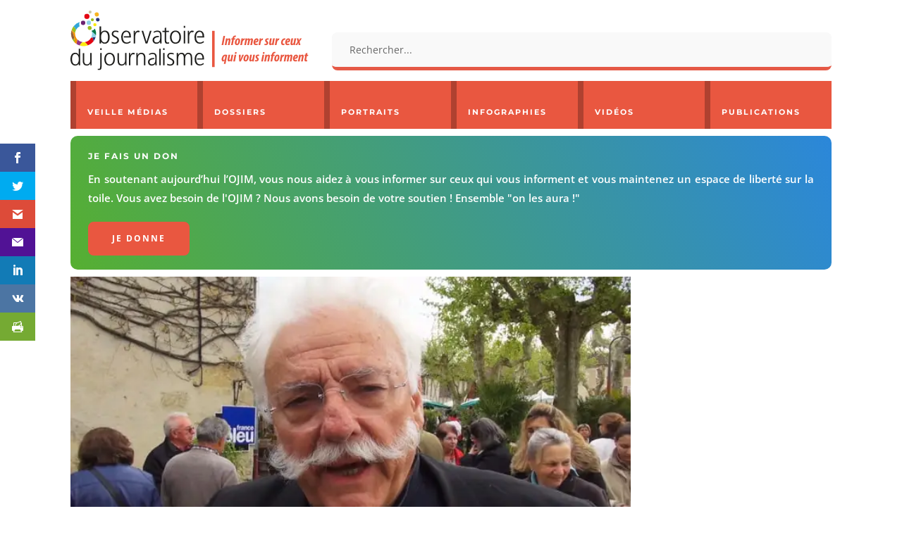

--- FILE ---
content_type: text/html; charset=UTF-8
request_url: https://www.ojim.fr/michel-cardoze-devient-conseiller-culturel-de-menard-a-beziers/
body_size: 42576
content:
<!DOCTYPE html>
<html lang="fr-FR">
<head>
	<meta charset="UTF-8" />
<meta http-equiv="X-UA-Compatible" content="IE=edge">
	<link rel="pingback" href="https://www.ojim.fr/xmlrpc.php" />

	
	
	<style id="jetpack-boost-critical-css">@media all{ul{box-sizing:border-box}.screen-reader-text{border:0;clip:rect(1px,1px,1px,1px);-webkit-clip-path:inset(50%);clip-path:inset(50%);height:1px;margin:-1px;overflow:hidden;padding:0;position:absolute;width:1px;word-wrap:normal!important}html :where([style*=border-width]){border-style:solid}html :where(img[class*=wp-image-]){height:auto;max-width:100%}#cookie-notice{font-family:-apple-system,BlinkMacSystemFont,Arial,Roboto,"Helvetica Neue",sans-serif;font-weight:400;font-size:13px;text-align:center}#cookie-notice{position:fixed;min-width:100%;height:auto;z-index:100000;letter-spacing:0;line-height:20px;left:0}#cookie-notice,#cookie-notice *{-webkit-box-sizing:border-box;-moz-box-sizing:border-box;box-sizing:border-box}#cookie-notice .cookie-notice-container,#cookie-notice .cookie-revoke-container{display:block}#cookie-notice.cookie-notice-hidden .cookie-notice-container,#cookie-notice.cookie-revoke-hidden .cookie-revoke-container{display:none}.cn-position-bottom{bottom:0}.cookie-notice-container{padding:15px 30px;text-align:center;width:100%;z-index:2}.cookie-revoke-container{padding:15px 30px;width:100%;z-index:1}.cn-close-icon{position:absolute;right:15px;top:50%;margin-top:-10px;width:15px;height:15px;opacity:.5;padding:10px;outline:0}.cn-close-icon:after,.cn-close-icon:before{position:absolute;content:" ";height:15px;width:2px;top:3px;background-color:grey}.cn-close-icon:before{transform:rotate(45deg)}.cn-close-icon:after{transform:rotate(-45deg)}#cookie-notice .cn-revoke-cookie{margin:0}#cookie-notice .cn-button{margin:0 0 0 10px;display:inline-block}.cn-text-container{margin:0 0 6px}.cn-buttons-container,.cn-text-container{display:inline-block}@media all and (max-width:900px){#cookie-notice .cn-button{margin:0 5px 5px}}@media all and (max-width:480px){.cookie-notice-container,.cookie-revoke-container{padding:15px 25px}}.jeg_postblock,.jeg_postblock *{-webkit-box-sizing:border-box;box-sizing:border-box}.jeg_block_container:after,.jeg_block_pagination:after,.jeg_postblock:after{content:"";display:table;clear:both}.jeg_post_category{font-size:.75rem;font-weight:700;text-transform:uppercase;letter-spacing:.04em}.jeg_post_title a{color:var(--jeg-txt-h-color,#181d23)}.jeg_post_meta>div:not(:only-child):not(:last-child):after{content:"•";margin:0 .5rem}.jeg_post_meta{color:var(--jeg-txt-m-color,#96989b);font-size:.75rem;display:-webkit-box;display:-ms-flexbox;display:flex;-ms-flex-wrap:wrap;flex-wrap:wrap}.jeg_post_meta .jeg_meta_author a{color:var(--jeg-txt-h-color,#181d23);text-transform:uppercase}.jeg_thumb{position:relative;overflow:hidden}.thumbnail-container{display:block;position:relative;height:0;overflow:hidden;z-index:0;background:var(--jeg-border-color,#eaeaeb);background-position:50%;background-size:cover}.thumbnail-container>img{position:absolute;top:0;bottom:0;left:0;width:100%;min-height:100%;-o-object-fit:cover;object-fit:cover;color:var(--jeg-txt-alt-color,#fafcff);z-index:-1}.thumbnail-container:after{content:"";opacity:1;background:url(https://www.ojim.fr/wp-content/plugins/jblog-elements/assets/img/preloader.gif) var(--jeg-border-color,#eaeaeb);background-position:center;background-size:cover;position:absolute;height:100%;top:0;left:0;right:0;bottom:0;z-index:-2}.size-1000{padding-bottom:100%}.jeg_block_pagination{margin:30px 0}.jblog_postblock_20 .jeg_post{margin-bottom:40px}.jblog_postblock_20 .jeg_postblock_content{margin-top:-30px;position:relative;background:var(--jeg-bg-color,#fff);margin-left:2rem;padding-top:1rem;padding-left:1.5rem}.jblog_postblock_20 .thumbnail-container{height:auto;padding-bottom:unset}.jblog_postblock_20 .thumbnail-container img{position:relative}.jblog_postblock_20 .jeg_post_title{font-size:1.5rem;line-height:2rem;margin-top:.75rem;margin-bottom:.75rem}@media (max-width:768px){.jblog_postblock_20 .jeg_post{margin-bottom:2rem}.jblog_postblock_20 .jeg_post_title{font-size:1.25rem;line-height:1.2}}@media (min-width:768px) and (max-width:1023px){.jblog_postblock_20 .jeg_postblock_content{margin-top:-24px;margin-left:1.5rem;padding-top:.75rem;padding-left:1rem}.jblog_postblock_20 .jeg_post_title{font-size:1rem;line-height:1.35}.jblog_postblock_20 .jeg_post_meta{display:none}}.et_monarch .et_social_sidebar_networks,.et_monarch .et_social_sidebar_networks a,.et_monarch .et_social_sidebar_networks i,.et_monarch .et_social_sidebar_networks li,.et_monarch .et_social_sidebar_networks span,.et_monarch .et_social_sidebar_networks ul{font-family:"Open Sans",helvetica,arial,sans-serif;line-height:1em;text-transform:none;font-weight:400;margin:0;padding:0;border:0;outline:0;font-size:100%;vertical-align:baseline;background-image:none;-webkit-box-sizing:content-box;-moz-box-sizing:content-box;box-sizing:content-box;-webkit-transform:translate3d(0,0,0);transform:translate3d(0,0,0);-moz-transform:translate3d(0,0,0);-o-transform:translate3d(0,0,0);-webkit-font-smoothing:antialiased;-moz-osx-font-smoothing:grayscale}.et_monarch .et_social_sidebar_networks{font-family:"Open Sans",helvetica,arial,sans-serif;line-height:1em;font-weight:400;-webkit-font-smoothing:antialiased;-moz-osx-font-smoothing:grayscale}.et_monarch .et_social_icon{color:#fff}.et_monarch .et_social_sidebar_networks{text-shadow:none!important}@font-face{font-family:ETmonarch;font-weight:400;font-style:normal}.et_monarch .et_social_icon,.et_monarch .et_social_icon:after,.et_monarch .et_social_icon:before{font-family:ETmonarch;speak:none;font-style:normal;font-size:16px;line-height:16px;font-weight:400;font-variant:normal;text-transform:none;-webkit-font-smoothing:antialiased;-moz-osx-font-smoothing:grayscale;text-align:center;display:block}.et_monarch .et_social_icon_gmail:after,.et_monarch .et_social_icon_gmail:before{content:""}.et_monarch .et_social_icon_printfriendly:after,.et_monarch .et_social_icon_printfriendly:before{content:""}.et_monarch .et_social_icon_vkontakte:after,.et_monarch .et_social_icon_vkontakte:before{content:""}.et_monarch .et_social_icon_yahoomail:after,.et_monarch .et_social_icon_yahoomail:before{content:""}.et_monarch .et_social_icon_linkedin:after,.et_monarch .et_social_icon_linkedin:before{content:""}.et_monarch .et_social_icon_facebook:after,.et_monarch .et_social_icon_facebook:before{content:""}.et_monarch .et_social_icon_twitter:after,.et_monarch .et_social_icon_twitter:before{content:""}.et_monarch .et_social_facebook{background-color:#3a579a}.et_monarch .et_social_twitter{background-color:#00abf0}.et_monarch .et_social_linkedin{background-color:#127bb6}.et_monarch .et_social_yahoomail{background-color:#511295}.et_monarch .et_social_printfriendly{background-color:#75aa33}.et_monarch .et_social_gmail{background-color:#dd4b39}.et_monarch .et_social_vkontakte{background-color:#4c75a3}.et_monarch .et_social_icon{position:relative;z-index:100}.et_monarch .et_social_icon{display:block;overflow:hidden;-webkit-box-sizing:border-box;-moz-box-sizing:border-box;box-sizing:border-box}.et_monarch .et_social_icon:after{display:none}.et_monarch .et_social_sidebar_networks{left:0;position:fixed;top:30%;z-index:999999}.et_monarch .et_social_sidebar_networks ul{margin:0!important;list-style:none!important;padding:0!important}.et_monarch .et_social_sidebar_networks li{position:relative;width:40px;overflow:hidden;text-align:center;-webkit-box-sizing:border-box;-moz-box-sizing:border-box;box-sizing:border-box}.et_monarch .et_social_sidebar_networks a{display:block;padding:12px 0 12px;float:left;width:100%;height:100%;-webkit-box-sizing:border-box;-moz-box-sizing:border-box;box-sizing:border-box}.et_monarch .et_social_icon:after,.et_monarch .et_social_icon:before{position:relative;width:100%}.et_monarch .et_social_icon:after{display:none}.et_monarch .et_social_sidebar_flip li{border-left:0 solid rgba(0,0,0,.4);width:50px}.et_monarch span.et_social_hide_sidebar{background:rgba(0,0,0,.3);height:24px;width:24px;display:block;margin:8px 0 0 8px!important;border-radius:12px;opacity:0}.et_monarch .et_social_rectangle.et_social_sidebar_flip span.et_social_hide_sidebar{margin-left:13px!important}.et_monarch span.et_social_hide_sidebar:before{content:"";transform:rotate(-90deg);font-size:20px!important;line-height:24px!important;left:-1px}.et_monarch .et_social_sidebar_networks.et_social_visible_sidebar .et_social_icons_container{margin-left:0!important}.et_monarch .et_social_icons_container a{text-decoration:none!important}@media only screen and (max-width:1024px){.et_monarch .et_social_mobile_off{display:none!important}.et_monarch .et_social_sidebar_networks{display:none}}.et_monarch .et_social_slideright.et_social_animated{opacity:1}.et_pb_text_align_left{text-align:left}a,body,div,form,h2,h3,h4,h6,html,i,img,label,li,p,span,strong,ul{margin:0;padding:0;border:0;outline:0;font-size:100%;-ms-text-size-adjust:100%;-webkit-text-size-adjust:100%;vertical-align:baseline;background:0 0}body{line-height:1}ul{list-style:none}article,header,nav{display:block}body{font-family:Open Sans,Arial,sans-serif;font-size:14px;color:#666;background-color:#fff;line-height:1.7em;font-weight:500;-webkit-font-smoothing:antialiased;-moz-osx-font-smoothing:grayscale}body.et_cover_background{background-size:cover!important;background-position:top!important;background-repeat:no-repeat!important;background-attachment:fixed}a{color:#2ea3f2}a{text-decoration:none}p{padding-bottom:1em}p:not(.has-background):last-of-type{padding-bottom:0}strong{font-weight:700}i{font-style:italic}h2,h3,h4,h6{color:#333;padding-bottom:10px;line-height:1em;font-weight:500}h3 a{color:inherit}h2{font-size:26px}h3{font-size:22px}h4{font-size:18px}h6{font-size:14px}input{-webkit-appearance:none}input[type=text]{background-color:#fff;border:1px solid #bbb;padding:2px;color:#4e4e4e}input[type=text]{margin:0}button,input{font-family:inherit}img{max-width:100%;height:auto}#main-content{background-color:#fff}.et-l--header ul{list-style-type:disc;padding:0 0 23px 1em;line-height:26px}.single .post{padding-bottom:25px}@media (max-width:980px){#page-container{padding-top:80px}.et-tb-has-header #page-container{padding-top:0!important}}.et_pb_scroll_top.et-pb-icon{text-align:center;background:rgba(0,0,0,.4);text-decoration:none;position:fixed;z-index:99999;bottom:125px;right:0;-webkit-border-top-left-radius:5px;-webkit-border-bottom-left-radius:5px;-moz-border-radius-topleft:5px;-moz-border-radius-bottomleft:5px;border-top-left-radius:5px;border-bottom-left-radius:5px;display:none;font-size:30px;padding:5px;color:#fff}.et_pb_scroll_top:before{content:"2"}.mobile_menu_bar:after,.mobile_menu_bar:before{color:#2ea3f2}.et-menu,nav.et-menu-nav{float:left}.mobile_menu_bar:before{content:"a";font-size:32px;left:0;position:relative;top:0}*{-webkit-box-sizing:border-box;box-sizing:border-box}.et_pb_button:after,.mobile_menu_bar:before{font-family:ETmodules!important;speak:none;font-style:normal;font-weight:400;-webkit-font-feature-settings:normal;font-feature-settings:normal;font-variant:normal;text-transform:none;line-height:1;-webkit-font-smoothing:antialiased;-moz-osx-font-smoothing:grayscale;text-shadow:0 0;direction:ltr}.et-pb-icon{content:attr(data-icon)}.et-pb-icon{font-family:ETmodules;speak:none;font-weight:400;-webkit-font-feature-settings:normal;font-feature-settings:normal;font-variant:normal;text-transform:none;line-height:1;-webkit-font-smoothing:antialiased;font-size:96px;font-style:normal;display:inline-block;-webkit-box-sizing:border-box;box-sizing:border-box;direction:ltr}.et_pb_button{font-size:20px;font-weight:500;padding:.3em 1em;line-height:1.7em!important;background-color:transparent;background-size:cover;background-position:50%;background-repeat:no-repeat;border:2px solid;border-radius:3px}.et_pb_button{position:relative}.et_pb_button:after,.et_pb_button:before{font-size:32px;line-height:1em;content:"5";opacity:0;position:absolute;margin-left:-1em;text-transform:none;-webkit-font-feature-settings:"kern"off;font-feature-settings:"kern"off;font-variant:none;font-style:normal;font-weight:400;text-shadow:none}.et_pb_button:before{display:none}.et_pb_column_1_4 h2{font-size:23px}.et_pb_column_1_4 h3{font-size:20px}.et_pb_column_1_6 h6{font-size:15px}.et_pb_bg_layout_dark,.et_pb_bg_layout_dark h2,.et_pb_bg_layout_dark h6{color:#fff!important}.et_pb_module.et_pb_text_align_left{text-align:left}.clearfix:after{visibility:hidden;display:block;font-size:0;content:" ";clear:both;height:0}.et_builder_inner_content{position:relative;z-index:1}header .et_builder_inner_content{z-index:2}.et_pb_css_mix_blend_mode_passthrough{mix-blend-mode:unset!important}.et_pb_module,.et_pb_with_background{position:relative;background-size:cover;background-position:50%;background-repeat:no-repeat}.et_pb_background_pattern{bottom:0;left:0;position:absolute;right:0;top:0}.et_pb_background_pattern{background-position:0 0;background-repeat:repeat}.et_pb_with_border{position:relative;border:0 solid #333}.screen-reader-text{border:0;clip:rect(1px,1px,1px,1px);-webkit-clip-path:inset(50%);clip-path:inset(50%);height:1px;margin:-1px;overflow:hidden;padding:0;position:absolute!important;width:1px;word-wrap:normal!important}.et_multi_view_hidden{display:none!important}header.et-l.et-l--header:after{clear:both;display:block;content:""}@media (min-width:981px){.et_pb_section div.et_pb_row .et_pb_column .et_pb_module:last-child{margin-bottom:0}}@media (max-width:980px){.et_pb_column .et_pb_module{margin-bottom:30px}.et_pb_row .et_pb_column .et_pb_module:last-child{margin-bottom:0}}.et_pb_section{position:relative;background-color:#fff;background-position:50%;background-size:100%;background-size:cover}@media (min-width:981px){.et_pb_section{padding:4%0}}@media (max-width:980px){.et_pb_section{padding:50px 0}}.et_pb_row{width:80%;max-width:1080px;margin:auto;position:relative}.et_pb_row:after{content:"";display:block;clear:both;visibility:hidden;line-height:0;height:0;width:0}.et_pb_column{float:left;background-size:cover;background-position:50%;position:relative;z-index:2;min-height:1px}.et_pb_column--with-menu{z-index:3}.et_pb_row .et_pb_column.et-last-child,.et_pb_row .et_pb_column:last-child{margin-right:0!important}.et_pb_column,.et_pb_row{background-size:cover;background-position:50%;background-repeat:no-repeat}@media (min-width:981px){.et_pb_row{padding:2%0}.et_pb_row .et_pb_column.et-last-child,.et_pb_row .et_pb_column:last-child{margin-right:0!important}.et_pb_row.et_pb_equal_columns{display:-webkit-box;display:-ms-flexbox;display:flex}.et_pb_row.et_pb_equal_columns>.et_pb_column{-webkit-box-ordinal-group:2;-ms-flex-order:1;order:1}}@media (max-width:980px){.et_pb_row{max-width:1080px}.et_pb_row{padding:30px 0}.et_pb_column{width:100%;margin-bottom:30px}.et_pb_row .et_pb_column.et-last-child,.et_pb_row .et_pb_column:last-child{margin-bottom:0}}@media (max-width:479px){.et_pb_row .et_pb_column.et_pb_column_1_6{width:100%;margin:0 0 30px}.et_pb_row .et_pb_column.et_pb_column_1_6.et-last-child,.et_pb_row .et_pb_column.et_pb_column_1_6:last-child{margin-bottom:0}.et_pb_column{width:100%!important}}@font-face{font-family:ETmodules;font-display:block;font-weight:400;font-style:normal}.et_pb_newsletter_description{word-wrap:break-word}.et_pb_newsletter_result{display:none}.et_pb_newsletter_success{text-align:center}.et_pb_contact_form_label{display:none}.et-menu li{display:inline-block;font-size:14px;padding-right:22px}.et-menu>li:last-child{padding-right:0}.et-menu a{color:rgba(0,0,0,.6);text-decoration:none;display:block;position:relative}.et-menu li>a{padding-bottom:29px;word-wrap:break-word}.et_pb_menu__wrap .mobile_menu_bar{-webkit-transform:translateY(3%);transform:translateY(3%)}.et_pb_menu__wrap .mobile_menu_bar:before{top:0}.et_pb_menu__logo{overflow:hidden}.et_pb_menu__logo img{display:block}@media (max-width:980px){.et-menu{display:none}.et_mobile_nav_menu{display:block;margin-top:-1px}}@media (min-width:981px){.et_pb_gutters3 .et_pb_column{margin-right:5.5%}.et_pb_gutters3 .et_pb_column_4_4{width:100%}.et_pb_gutters3 .et_pb_column_4_4 .et_pb_module{margin-bottom:2.75%}.et_pb_gutters3 .et_pb_column_3_4{width:73.625%}.et_pb_gutters3 .et_pb_column_3_4 .et_pb_module{margin-bottom:3.735%}.et_pb_gutters3 .et_pb_column_2_3{width:64.833%}.et_pb_gutters3 .et_pb_column_2_3 .et_pb_module{margin-bottom:4.242%}.et_pb_gutters3 .et_pb_column_1_3{width:29.6667%}.et_pb_gutters3 .et_pb_column_1_3 .et_pb_module{margin-bottom:9.27%}.et_pb_gutters3 .et_pb_column_1_4 .et_pb_module{margin-bottom:13.174%}.et_pb_gutters3 .et_pb_column_1_6{width:12.0833%}.et_pb_gutters3 .et_pb_column_1_6 .et_pb_module{margin-bottom:22.759%}}@media (min-width:981px){.et_pb_gutters1 .et_pb_column,.et_pb_gutters1.et_pb_row .et_pb_column{margin-right:0}.et_pb_gutters1 .et_pb_column_1_6,.et_pb_gutters1.et_pb_row .et_pb_column_1_6{width:16.6667%}.et_pb_gutters1 .et_pb_column_1_6 .et_pb_module,.et_pb_gutters1.et_pb_row .et_pb_column_1_6 .et_pb_module{margin-bottom:0}}@media (max-width:980px){.et_pb_gutters1 .et_pb_column,.et_pb_gutters1 .et_pb_column .et_pb_module,.et_pb_gutters1.et_pb_row .et_pb_column,.et_pb_gutters1.et_pb_row .et_pb_column .et_pb_module{margin-bottom:0}}@media (max-width:767px){.et_pb_gutters1 .et_pb_column,.et_pb_gutters1 .et_pb_column .et_pb_module,.et_pb_gutters1.et_pb_row .et_pb_column,.et_pb_gutters1.et_pb_row .et_pb_column .et_pb_module{margin-bottom:0}}@media (max-width:479px){.et_pb_gutters1 .et_pb_column,.et_pb_gutters1.et_pb_row .et_pb_column{margin:0!important}.et_pb_gutters1 .et_pb_column .et_pb_module,.et_pb_gutters1.et_pb_row .et_pb_column .et_pb_module{margin-bottom:0}}@media (min-width:981px){.et_pb_gutters2 .et_pb_column,.et_pb_gutters2.et_pb_row .et_pb_column{margin-right:3%}.et_pb_gutters2 .et_pb_column_4_4,.et_pb_gutters2.et_pb_row .et_pb_column_4_4{width:100%}.et_pb_gutters2 .et_pb_column_4_4 .et_pb_module,.et_pb_gutters2.et_pb_row .et_pb_column_4_4 .et_pb_module{margin-bottom:1.5%}.et_pb_gutters2 .et_pb_column_2_3,.et_pb_gutters2.et_pb_row .et_pb_column_2_3{width:65.667%}.et_pb_gutters2 .et_pb_column_2_3 .et_pb_module,.et_pb_gutters2.et_pb_row .et_pb_column_2_3 .et_pb_module{margin-bottom:2.284%}.et_pb_gutters2 .et_pb_column_1_3,.et_pb_gutters2.et_pb_row .et_pb_column_1_3{width:31.3333%}.et_pb_gutters2 .et_pb_column_1_3 .et_pb_module,.et_pb_gutters2.et_pb_row .et_pb_column_1_3 .et_pb_module{margin-bottom:4.787%}.et_pb_gutters2 .et_pb_column_1_4 .et_pb_module,.et_pb_gutters2.et_pb_row .et_pb_column_1_4 .et_pb_module{margin-bottom:6.593%}}.nav li{position:relative;line-height:1em}.et_mobile_nav_menu{float:right;display:none}.mobile_menu_bar{position:relative;display:block;line-height:0}.mobile_menu_bar:before{content:"a";font-size:32px;position:relative;left:0;top:0}.et_pb_module .mobile_menu_bar:before{top:2px}.et_pb_with_border .et_pb_image_wrap{border:0 solid #333}.et_pb_button_module_wrapper>a{display:inline-block}@media (max-width:767px){.et_pb_button_module_wrapper.et_pb_button_alignment_phone_center{text-align:center}}.et_pb_promo{padding:40px 60px;text-align:center}.et_pb_promo_description{padding-bottom:20px;position:relative}@media (max-width:767px){.et_pb_promo{padding:40px}}@media (max-width:479px){.et_pb_promo{padding:40px}}.et_pb_with_border .et_pb_image_wrap{border:0 solid #333}.et_pb_image{margin-left:auto;margin-right:auto;line-height:0}.et_pb_image{display:block}.et_pb_image .et_pb_image_wrap{display:inline-block;position:relative;max-width:100%}.et_pb_image .et_pb_image_wrap img[src*=".svg"]{width:auto}.et_pb_image img{position:relative}.et_pb_menu .et-menu-nav,.et_pb_menu .et-menu-nav>ul{float:none}.et_pb_menu .et-menu-nav>ul{padding:0!important;line-height:1.7em}.et_pb_menu_inner_container{position:relative}.et_pb_menu .et_pb_menu__wrap{-webkit-box-flex:1;-ms-flex:1 1 auto;flex:1 1 auto;display:-webkit-box;display:-ms-flexbox;display:flex;-webkit-box-pack:start;-ms-flex-pack:start;justify-content:flex-start;-webkit-box-align:stretch;-ms-flex-align:stretch;align-items:stretch;-ms-flex-wrap:wrap;flex-wrap:wrap;opacity:1}.et_pb_menu .et_pb_menu__menu{-webkit-box-flex:0;-ms-flex:0 1 auto;flex:0 1 auto;-webkit-box-pack:start;-ms-flex-pack:start;justify-content:flex-start}.et_pb_menu .et_pb_menu__menu,.et_pb_menu .et_pb_menu__menu>nav,.et_pb_menu .et_pb_menu__menu>nav>ul{display:-webkit-box;display:-ms-flexbox;display:flex;-webkit-box-align:stretch;-ms-flex-align:stretch;align-items:stretch}.et_pb_menu .et_pb_menu__menu>nav>ul{-ms-flex-wrap:wrap;flex-wrap:wrap;-webkit-box-pack:start;-ms-flex-pack:start;justify-content:flex-start}.et_pb_menu .et_pb_menu__menu>nav>ul>li{position:relative;display:-webkit-box;display:-ms-flexbox;display:flex;-webkit-box-align:stretch;-ms-flex-align:stretch;align-items:stretch;margin:0}.et_pb_menu--with-logo .et_pb_menu__menu>nav>ul>li>a{display:-webkit-box;display:-ms-flexbox;display:flex;-webkit-box-align:center;-ms-flex-align:center;align-items:center;padding:31px 0;white-space:nowrap}.et_pb_menu--with-logo .et_pb_menu__menu>nav>ul>li>a:after{top:50%!important;-webkit-transform:translateY(-50%);transform:translateY(-50%)}.et_pb_menu .et-menu{margin-left:-11px;margin-right:-11px}.et_pb_menu .et-menu>li{padding-left:11px;padding-right:11px}.et_pb_menu--style-left_aligned .et_pb_menu_inner_container{display:-webkit-box;display:-ms-flexbox;display:flex;-webkit-box-align:stretch;-ms-flex-align:stretch;align-items:stretch}.et_pb_menu--style-left_aligned .et_pb_menu__logo-wrap{-webkit-box-flex:0;-ms-flex:0 1 auto;flex:0 1 auto;display:-webkit-box;display:-ms-flexbox;display:flex;-webkit-box-align:center;-ms-flex-align:center;align-items:center}.et_pb_menu--style-left_aligned .et_pb_menu__logo{margin-right:30px}@media (max-width:980px){.et_pb_menu--style-left_aligned .et_pb_menu_inner_container{-webkit-box-align:center;-ms-flex-align:center;align-items:center}.et_pb_menu--style-left_aligned .et_pb_menu__wrap{-webkit-box-pack:end;-ms-flex-pack:end;justify-content:flex-end}.et_pb_menu .et_pb_menu__menu{display:none}.et_pb_menu .et_mobile_nav_menu{float:none;margin:0 6px;display:-webkit-box;display:-ms-flexbox;display:flex;-webkit-box-align:center;-ms-flex-align:center;align-items:center}}.et_pb_search .screen-reader-text{display:none}.et_pb_search{border:1px solid #ddd;border-radius:3px;overflow:hidden}.et_pb_search input.et_pb_s,.et_pb_search input.et_pb_searchsubmit{padding:.715em;margin:0;font-size:14px;line-height:normal!important;border:none;color:#666}.et_pb_search input.et_pb_s::-webkit-input-placeholder{color:#666}.et_pb_search input.et_pb_s::-moz-placeholder{color:#666}.et_pb_search input.et_pb_s:-ms-input-placeholder{color:#666}.et_pb_search input.et_pb_s{-webkit-appearance:none;background:0 0;display:inline-block;padding-right:80px;-webkit-box-flex:1;-ms-flex:1;flex:1;min-width:0}.et_pb_search .et_pb_searchform{position:relative}.et_pb_search .et_pb_searchform>div{display:-webkit-box;display:-ms-flexbox;display:flex}.et_pb_search input.et_pb_searchsubmit{min-height:100%!important;background-color:#ddd}.et_pb_search.et_pb_hide_search_button input.et_pb_searchsubmit{display:none}.et_pb_search.et_pb_hide_search_button input.et_pb_s{padding-left:.7em;padding-right:.7em}.et_pb_newsletter.et_pb_subscribe .et_pb_newsletter_description{-ms-flex-item-align:start;align-self:start}.et_pb_newsletter.et_pb_subscribe .et_pb_newsletter_description{width:100%}.et_subscribe_loader{display:none;background:url(https://www.ojim.fr/wp-content/themes/Divi/includes/builder/styles/images/subscribe-loader.gif);width:16px;height:16px;position:absolute;left:50%;top:16px;margin-left:-8px}.et_pb_newsletter .et_pb_newsletter_description{position:relative}.et_pb_social_media_follow_network_name{display:none}.et_pb_text{word-wrap:break-word}.et_pb_text>:last-child{padding-bottom:0}.et_pb_text_inner{position:relative}a{color:#ed5539;text-decoration:none}a{color:#ed5539;text-decoration:none}}</style><style id="et-builder-googlefonts-cached-inline">/* Original: https://fonts.googleapis.com/css?family=Montserrat:100,200,300,regular,500,600,700,800,900,100italic,200italic,300italic,italic,500italic,600italic,700italic,800italic,900italic|Open+Sans:300,regular,500,600,700,800,300italic,italic,500italic,600italic,700italic,800italic&#038;subset=cyrillic,cyrillic-ext,latin,latin-ext,vietnamese,greek,greek-ext,hebrew&#038;display=swap *//* User Agent: Mozilla/5.0 (Unknown; Linux x86_64) AppleWebKit/538.1 (KHTML, like Gecko) Safari/538.1 Daum/4.1 */@font-face {font-family: 'Montserrat';font-style: italic;font-weight: 100;font-display: swap;src: url(https://fonts.gstatic.com/s/montserrat/v31/JTUFjIg1_i6t8kCHKm459Wx7xQYXK0vOoz6jq6R8aX8.ttf) format('truetype');}@font-face {font-family: 'Montserrat';font-style: italic;font-weight: 200;font-display: swap;src: url(https://fonts.gstatic.com/s/montserrat/v31/JTUFjIg1_i6t8kCHKm459Wx7xQYXK0vOoz6jqyR9aX8.ttf) format('truetype');}@font-face {font-family: 'Montserrat';font-style: italic;font-weight: 300;font-display: swap;src: url(https://fonts.gstatic.com/s/montserrat/v31/JTUFjIg1_i6t8kCHKm459Wx7xQYXK0vOoz6jq_p9aX8.ttf) format('truetype');}@font-face {font-family: 'Montserrat';font-style: italic;font-weight: 400;font-display: swap;src: url(https://fonts.gstatic.com/s/montserrat/v31/JTUFjIg1_i6t8kCHKm459Wx7xQYXK0vOoz6jq6R9aX8.ttf) format('truetype');}@font-face {font-family: 'Montserrat';font-style: italic;font-weight: 500;font-display: swap;src: url(https://fonts.gstatic.com/s/montserrat/v31/JTUFjIg1_i6t8kCHKm459Wx7xQYXK0vOoz6jq5Z9aX8.ttf) format('truetype');}@font-face {font-family: 'Montserrat';font-style: italic;font-weight: 600;font-display: swap;src: url(https://fonts.gstatic.com/s/montserrat/v31/JTUFjIg1_i6t8kCHKm459Wx7xQYXK0vOoz6jq3p6aX8.ttf) format('truetype');}@font-face {font-family: 'Montserrat';font-style: italic;font-weight: 700;font-display: swap;src: url(https://fonts.gstatic.com/s/montserrat/v31/JTUFjIg1_i6t8kCHKm459Wx7xQYXK0vOoz6jq0N6aX8.ttf) format('truetype');}@font-face {font-family: 'Montserrat';font-style: italic;font-weight: 800;font-display: swap;src: url(https://fonts.gstatic.com/s/montserrat/v31/JTUFjIg1_i6t8kCHKm459Wx7xQYXK0vOoz6jqyR6aX8.ttf) format('truetype');}@font-face {font-family: 'Montserrat';font-style: italic;font-weight: 900;font-display: swap;src: url(https://fonts.gstatic.com/s/montserrat/v31/JTUFjIg1_i6t8kCHKm459Wx7xQYXK0vOoz6jqw16aX8.ttf) format('truetype');}@font-face {font-family: 'Montserrat';font-style: normal;font-weight: 100;font-display: swap;src: url(https://fonts.gstatic.com/s/montserrat/v31/JTUHjIg1_i6t8kCHKm4532VJOt5-QNFgpCtr6Uw-.ttf) format('truetype');}@font-face {font-family: 'Montserrat';font-style: normal;font-weight: 200;font-display: swap;src: url(https://fonts.gstatic.com/s/montserrat/v31/JTUHjIg1_i6t8kCHKm4532VJOt5-QNFgpCvr6Ew-.ttf) format('truetype');}@font-face {font-family: 'Montserrat';font-style: normal;font-weight: 300;font-display: swap;src: url(https://fonts.gstatic.com/s/montserrat/v31/JTUHjIg1_i6t8kCHKm4532VJOt5-QNFgpCs16Ew-.ttf) format('truetype');}@font-face {font-family: 'Montserrat';font-style: normal;font-weight: 400;font-display: swap;src: url(https://fonts.gstatic.com/s/montserrat/v31/JTUHjIg1_i6t8kCHKm4532VJOt5-QNFgpCtr6Ew-.ttf) format('truetype');}@font-face {font-family: 'Montserrat';font-style: normal;font-weight: 500;font-display: swap;src: url(https://fonts.gstatic.com/s/montserrat/v31/JTUHjIg1_i6t8kCHKm4532VJOt5-QNFgpCtZ6Ew-.ttf) format('truetype');}@font-face {font-family: 'Montserrat';font-style: normal;font-weight: 600;font-display: swap;src: url(https://fonts.gstatic.com/s/montserrat/v31/JTUHjIg1_i6t8kCHKm4532VJOt5-QNFgpCu170w-.ttf) format('truetype');}@font-face {font-family: 'Montserrat';font-style: normal;font-weight: 700;font-display: swap;src: url(https://fonts.gstatic.com/s/montserrat/v31/JTUHjIg1_i6t8kCHKm4532VJOt5-QNFgpCuM70w-.ttf) format('truetype');}@font-face {font-family: 'Montserrat';font-style: normal;font-weight: 800;font-display: swap;src: url(https://fonts.gstatic.com/s/montserrat/v31/JTUHjIg1_i6t8kCHKm4532VJOt5-QNFgpCvr70w-.ttf) format('truetype');}@font-face {font-family: 'Montserrat';font-style: normal;font-weight: 900;font-display: swap;src: url(https://fonts.gstatic.com/s/montserrat/v31/JTUHjIg1_i6t8kCHKm4532VJOt5-QNFgpCvC70w-.ttf) format('truetype');}@font-face {font-family: 'Open Sans';font-style: italic;font-weight: 300;font-stretch: normal;font-display: swap;src: url(https://fonts.gstatic.com/s/opensans/v44/memQYaGs126MiZpBA-UFUIcVXSCEkx2cmqvXlWq8tWZ0Pw86hd0Rk5hkaVc.ttf) format('truetype');}@font-face {font-family: 'Open Sans';font-style: italic;font-weight: 400;font-stretch: normal;font-display: swap;src: url(https://fonts.gstatic.com/s/opensans/v44/memQYaGs126MiZpBA-UFUIcVXSCEkx2cmqvXlWq8tWZ0Pw86hd0Rk8ZkaVc.ttf) format('truetype');}@font-face {font-family: 'Open Sans';font-style: italic;font-weight: 500;font-stretch: normal;font-display: swap;src: url(https://fonts.gstatic.com/s/opensans/v44/memQYaGs126MiZpBA-UFUIcVXSCEkx2cmqvXlWq8tWZ0Pw86hd0Rk_RkaVc.ttf) format('truetype');}@font-face {font-family: 'Open Sans';font-style: italic;font-weight: 600;font-stretch: normal;font-display: swap;src: url(https://fonts.gstatic.com/s/opensans/v44/memQYaGs126MiZpBA-UFUIcVXSCEkx2cmqvXlWq8tWZ0Pw86hd0RkxhjaVc.ttf) format('truetype');}@font-face {font-family: 'Open Sans';font-style: italic;font-weight: 700;font-stretch: normal;font-display: swap;src: url(https://fonts.gstatic.com/s/opensans/v44/memQYaGs126MiZpBA-UFUIcVXSCEkx2cmqvXlWq8tWZ0Pw86hd0RkyFjaVc.ttf) format('truetype');}@font-face {font-family: 'Open Sans';font-style: italic;font-weight: 800;font-stretch: normal;font-display: swap;src: url(https://fonts.gstatic.com/s/opensans/v44/memQYaGs126MiZpBA-UFUIcVXSCEkx2cmqvXlWq8tWZ0Pw86hd0Rk0ZjaVc.ttf) format('truetype');}@font-face {font-family: 'Open Sans';font-style: normal;font-weight: 300;font-stretch: normal;font-display: swap;src: url(https://fonts.gstatic.com/s/opensans/v44/memSYaGs126MiZpBA-UvWbX2vVnXBbObj2OVZyOOSr4dVJWUgsiH0C4n.ttf) format('truetype');}@font-face {font-family: 'Open Sans';font-style: normal;font-weight: 400;font-stretch: normal;font-display: swap;src: url(https://fonts.gstatic.com/s/opensans/v44/memSYaGs126MiZpBA-UvWbX2vVnXBbObj2OVZyOOSr4dVJWUgsjZ0C4n.ttf) format('truetype');}@font-face {font-family: 'Open Sans';font-style: normal;font-weight: 500;font-stretch: normal;font-display: swap;src: url(https://fonts.gstatic.com/s/opensans/v44/memSYaGs126MiZpBA-UvWbX2vVnXBbObj2OVZyOOSr4dVJWUgsjr0C4n.ttf) format('truetype');}@font-face {font-family: 'Open Sans';font-style: normal;font-weight: 600;font-stretch: normal;font-display: swap;src: url(https://fonts.gstatic.com/s/opensans/v44/memSYaGs126MiZpBA-UvWbX2vVnXBbObj2OVZyOOSr4dVJWUgsgH1y4n.ttf) format('truetype');}@font-face {font-family: 'Open Sans';font-style: normal;font-weight: 700;font-stretch: normal;font-display: swap;src: url(https://fonts.gstatic.com/s/opensans/v44/memSYaGs126MiZpBA-UvWbX2vVnXBbObj2OVZyOOSr4dVJWUgsg-1y4n.ttf) format('truetype');}@font-face {font-family: 'Open Sans';font-style: normal;font-weight: 800;font-stretch: normal;font-display: swap;src: url(https://fonts.gstatic.com/s/opensans/v44/memSYaGs126MiZpBA-UvWbX2vVnXBbObj2OVZyOOSr4dVJWUgshZ1y4n.ttf) format('truetype');}/* User Agent: Mozilla/5.0 (Windows NT 6.1; WOW64; rv:27.0) Gecko/20100101 Firefox/27.0 */@font-face {font-family: 'Montserrat';font-style: italic;font-weight: 100;font-display: swap;src: url(https://fonts.gstatic.com/l/font?kit=JTUFjIg1_i6t8kCHKm459Wx7xQYXK0vOoz6jq6R8aXw&skey=2d3c1187d5eede0f&v=v31) format('woff');}@font-face {font-family: 'Montserrat';font-style: italic;font-weight: 200;font-display: swap;src: url(https://fonts.gstatic.com/l/font?kit=JTUFjIg1_i6t8kCHKm459Wx7xQYXK0vOoz6jqyR9aXw&skey=2d3c1187d5eede0f&v=v31) format('woff');}@font-face {font-family: 'Montserrat';font-style: italic;font-weight: 300;font-display: swap;src: url(https://fonts.gstatic.com/l/font?kit=JTUFjIg1_i6t8kCHKm459Wx7xQYXK0vOoz6jq_p9aXw&skey=2d3c1187d5eede0f&v=v31) format('woff');}@font-face {font-family: 'Montserrat';font-style: italic;font-weight: 400;font-display: swap;src: url(https://fonts.gstatic.com/l/font?kit=JTUFjIg1_i6t8kCHKm459Wx7xQYXK0vOoz6jq6R9aXw&skey=2d3c1187d5eede0f&v=v31) format('woff');}@font-face {font-family: 'Montserrat';font-style: italic;font-weight: 500;font-display: swap;src: url(https://fonts.gstatic.com/l/font?kit=JTUFjIg1_i6t8kCHKm459Wx7xQYXK0vOoz6jq5Z9aXw&skey=2d3c1187d5eede0f&v=v31) format('woff');}@font-face {font-family: 'Montserrat';font-style: italic;font-weight: 600;font-display: swap;src: url(https://fonts.gstatic.com/l/font?kit=JTUFjIg1_i6t8kCHKm459Wx7xQYXK0vOoz6jq3p6aXw&skey=2d3c1187d5eede0f&v=v31) format('woff');}@font-face {font-family: 'Montserrat';font-style: italic;font-weight: 700;font-display: swap;src: url(https://fonts.gstatic.com/l/font?kit=JTUFjIg1_i6t8kCHKm459Wx7xQYXK0vOoz6jq0N6aXw&skey=2d3c1187d5eede0f&v=v31) format('woff');}@font-face {font-family: 'Montserrat';font-style: italic;font-weight: 800;font-display: swap;src: url(https://fonts.gstatic.com/l/font?kit=JTUFjIg1_i6t8kCHKm459Wx7xQYXK0vOoz6jqyR6aXw&skey=2d3c1187d5eede0f&v=v31) format('woff');}@font-face {font-family: 'Montserrat';font-style: italic;font-weight: 900;font-display: swap;src: url(https://fonts.gstatic.com/l/font?kit=JTUFjIg1_i6t8kCHKm459Wx7xQYXK0vOoz6jqw16aXw&skey=2d3c1187d5eede0f&v=v31) format('woff');}@font-face {font-family: 'Montserrat';font-style: normal;font-weight: 100;font-display: swap;src: url(https://fonts.gstatic.com/l/font?kit=JTUHjIg1_i6t8kCHKm4532VJOt5-QNFgpCtr6Uw9&skey=7bc19f711c0de8f&v=v31) format('woff');}@font-face {font-family: 'Montserrat';font-style: normal;font-weight: 200;font-display: swap;src: url(https://fonts.gstatic.com/l/font?kit=JTUHjIg1_i6t8kCHKm4532VJOt5-QNFgpCvr6Ew9&skey=7bc19f711c0de8f&v=v31) format('woff');}@font-face {font-family: 'Montserrat';font-style: normal;font-weight: 300;font-display: swap;src: url(https://fonts.gstatic.com/l/font?kit=JTUHjIg1_i6t8kCHKm4532VJOt5-QNFgpCs16Ew9&skey=7bc19f711c0de8f&v=v31) format('woff');}@font-face {font-family: 'Montserrat';font-style: normal;font-weight: 400;font-display: swap;src: url(https://fonts.gstatic.com/l/font?kit=JTUHjIg1_i6t8kCHKm4532VJOt5-QNFgpCtr6Ew9&skey=7bc19f711c0de8f&v=v31) format('woff');}@font-face {font-family: 'Montserrat';font-style: normal;font-weight: 500;font-display: swap;src: url(https://fonts.gstatic.com/l/font?kit=JTUHjIg1_i6t8kCHKm4532VJOt5-QNFgpCtZ6Ew9&skey=7bc19f711c0de8f&v=v31) format('woff');}@font-face {font-family: 'Montserrat';font-style: normal;font-weight: 600;font-display: swap;src: url(https://fonts.gstatic.com/l/font?kit=JTUHjIg1_i6t8kCHKm4532VJOt5-QNFgpCu170w9&skey=7bc19f711c0de8f&v=v31) format('woff');}@font-face {font-family: 'Montserrat';font-style: normal;font-weight: 700;font-display: swap;src: url(https://fonts.gstatic.com/l/font?kit=JTUHjIg1_i6t8kCHKm4532VJOt5-QNFgpCuM70w9&skey=7bc19f711c0de8f&v=v31) format('woff');}@font-face {font-family: 'Montserrat';font-style: normal;font-weight: 800;font-display: swap;src: url(https://fonts.gstatic.com/l/font?kit=JTUHjIg1_i6t8kCHKm4532VJOt5-QNFgpCvr70w9&skey=7bc19f711c0de8f&v=v31) format('woff');}@font-face {font-family: 'Montserrat';font-style: normal;font-weight: 900;font-display: swap;src: url(https://fonts.gstatic.com/l/font?kit=JTUHjIg1_i6t8kCHKm4532VJOt5-QNFgpCvC70w9&skey=7bc19f711c0de8f&v=v31) format('woff');}@font-face {font-family: 'Open Sans';font-style: italic;font-weight: 300;font-stretch: normal;font-display: swap;src: url(https://fonts.gstatic.com/l/font?kit=memQYaGs126MiZpBA-UFUIcVXSCEkx2cmqvXlWq8tWZ0Pw86hd0Rk5hkaVQ&skey=743457fe2cc29280&v=v44) format('woff');}@font-face {font-family: 'Open Sans';font-style: italic;font-weight: 400;font-stretch: normal;font-display: swap;src: url(https://fonts.gstatic.com/l/font?kit=memQYaGs126MiZpBA-UFUIcVXSCEkx2cmqvXlWq8tWZ0Pw86hd0Rk8ZkaVQ&skey=743457fe2cc29280&v=v44) format('woff');}@font-face {font-family: 'Open Sans';font-style: italic;font-weight: 500;font-stretch: normal;font-display: swap;src: url(https://fonts.gstatic.com/l/font?kit=memQYaGs126MiZpBA-UFUIcVXSCEkx2cmqvXlWq8tWZ0Pw86hd0Rk_RkaVQ&skey=743457fe2cc29280&v=v44) format('woff');}@font-face {font-family: 'Open Sans';font-style: italic;font-weight: 600;font-stretch: normal;font-display: swap;src: url(https://fonts.gstatic.com/l/font?kit=memQYaGs126MiZpBA-UFUIcVXSCEkx2cmqvXlWq8tWZ0Pw86hd0RkxhjaVQ&skey=743457fe2cc29280&v=v44) format('woff');}@font-face {font-family: 'Open Sans';font-style: italic;font-weight: 700;font-stretch: normal;font-display: swap;src: url(https://fonts.gstatic.com/l/font?kit=memQYaGs126MiZpBA-UFUIcVXSCEkx2cmqvXlWq8tWZ0Pw86hd0RkyFjaVQ&skey=743457fe2cc29280&v=v44) format('woff');}@font-face {font-family: 'Open Sans';font-style: italic;font-weight: 800;font-stretch: normal;font-display: swap;src: url(https://fonts.gstatic.com/l/font?kit=memQYaGs126MiZpBA-UFUIcVXSCEkx2cmqvXlWq8tWZ0Pw86hd0Rk0ZjaVQ&skey=743457fe2cc29280&v=v44) format('woff');}@font-face {font-family: 'Open Sans';font-style: normal;font-weight: 300;font-stretch: normal;font-display: swap;src: url(https://fonts.gstatic.com/l/font?kit=memSYaGs126MiZpBA-UvWbX2vVnXBbObj2OVZyOOSr4dVJWUgsiH0C4k&skey=62c1cbfccc78b4b2&v=v44) format('woff');}@font-face {font-family: 'Open Sans';font-style: normal;font-weight: 400;font-stretch: normal;font-display: swap;src: url(https://fonts.gstatic.com/l/font?kit=memSYaGs126MiZpBA-UvWbX2vVnXBbObj2OVZyOOSr4dVJWUgsjZ0C4k&skey=62c1cbfccc78b4b2&v=v44) format('woff');}@font-face {font-family: 'Open Sans';font-style: normal;font-weight: 500;font-stretch: normal;font-display: swap;src: url(https://fonts.gstatic.com/l/font?kit=memSYaGs126MiZpBA-UvWbX2vVnXBbObj2OVZyOOSr4dVJWUgsjr0C4k&skey=62c1cbfccc78b4b2&v=v44) format('woff');}@font-face {font-family: 'Open Sans';font-style: normal;font-weight: 600;font-stretch: normal;font-display: swap;src: url(https://fonts.gstatic.com/l/font?kit=memSYaGs126MiZpBA-UvWbX2vVnXBbObj2OVZyOOSr4dVJWUgsgH1y4k&skey=62c1cbfccc78b4b2&v=v44) format('woff');}@font-face {font-family: 'Open Sans';font-style: normal;font-weight: 700;font-stretch: normal;font-display: swap;src: url(https://fonts.gstatic.com/l/font?kit=memSYaGs126MiZpBA-UvWbX2vVnXBbObj2OVZyOOSr4dVJWUgsg-1y4k&skey=62c1cbfccc78b4b2&v=v44) format('woff');}@font-face {font-family: 'Open Sans';font-style: normal;font-weight: 800;font-stretch: normal;font-display: swap;src: url(https://fonts.gstatic.com/l/font?kit=memSYaGs126MiZpBA-UvWbX2vVnXBbObj2OVZyOOSr4dVJWUgshZ1y4k&skey=62c1cbfccc78b4b2&v=v44) format('woff');}/* User Agent: Mozilla/5.0 (Windows NT 6.3; rv:39.0) Gecko/20100101 Firefox/39.0 */@font-face {font-family: 'Montserrat';font-style: italic;font-weight: 100;font-display: swap;src: url(https://fonts.gstatic.com/s/montserrat/v31/JTUFjIg1_i6t8kCHKm459Wx7xQYXK0vOoz6jq6R8aXo.woff2) format('woff2');}@font-face {font-family: 'Montserrat';font-style: italic;font-weight: 200;font-display: swap;src: url(https://fonts.gstatic.com/s/montserrat/v31/JTUFjIg1_i6t8kCHKm459Wx7xQYXK0vOoz6jqyR9aXo.woff2) format('woff2');}@font-face {font-family: 'Montserrat';font-style: italic;font-weight: 300;font-display: swap;src: url(https://fonts.gstatic.com/s/montserrat/v31/JTUFjIg1_i6t8kCHKm459Wx7xQYXK0vOoz6jq_p9aXo.woff2) format('woff2');}@font-face {font-family: 'Montserrat';font-style: italic;font-weight: 400;font-display: swap;src: url(https://fonts.gstatic.com/s/montserrat/v31/JTUFjIg1_i6t8kCHKm459Wx7xQYXK0vOoz6jq6R9aXo.woff2) format('woff2');}@font-face {font-family: 'Montserrat';font-style: italic;font-weight: 500;font-display: swap;src: url(https://fonts.gstatic.com/s/montserrat/v31/JTUFjIg1_i6t8kCHKm459Wx7xQYXK0vOoz6jq5Z9aXo.woff2) format('woff2');}@font-face {font-family: 'Montserrat';font-style: italic;font-weight: 600;font-display: swap;src: url(https://fonts.gstatic.com/s/montserrat/v31/JTUFjIg1_i6t8kCHKm459Wx7xQYXK0vOoz6jq3p6aXo.woff2) format('woff2');}@font-face {font-family: 'Montserrat';font-style: italic;font-weight: 700;font-display: swap;src: url(https://fonts.gstatic.com/s/montserrat/v31/JTUFjIg1_i6t8kCHKm459Wx7xQYXK0vOoz6jq0N6aXo.woff2) format('woff2');}@font-face {font-family: 'Montserrat';font-style: italic;font-weight: 800;font-display: swap;src: url(https://fonts.gstatic.com/s/montserrat/v31/JTUFjIg1_i6t8kCHKm459Wx7xQYXK0vOoz6jqyR6aXo.woff2) format('woff2');}@font-face {font-family: 'Montserrat';font-style: italic;font-weight: 900;font-display: swap;src: url(https://fonts.gstatic.com/s/montserrat/v31/JTUFjIg1_i6t8kCHKm459Wx7xQYXK0vOoz6jqw16aXo.woff2) format('woff2');}@font-face {font-family: 'Montserrat';font-style: normal;font-weight: 100;font-display: swap;src: url(https://fonts.gstatic.com/s/montserrat/v31/JTUHjIg1_i6t8kCHKm4532VJOt5-QNFgpCtr6Uw7.woff2) format('woff2');}@font-face {font-family: 'Montserrat';font-style: normal;font-weight: 200;font-display: swap;src: url(https://fonts.gstatic.com/s/montserrat/v31/JTUHjIg1_i6t8kCHKm4532VJOt5-QNFgpCvr6Ew7.woff2) format('woff2');}@font-face {font-family: 'Montserrat';font-style: normal;font-weight: 300;font-display: swap;src: url(https://fonts.gstatic.com/s/montserrat/v31/JTUHjIg1_i6t8kCHKm4532VJOt5-QNFgpCs16Ew7.woff2) format('woff2');}@font-face {font-family: 'Montserrat';font-style: normal;font-weight: 400;font-display: swap;src: url(https://fonts.gstatic.com/s/montserrat/v31/JTUHjIg1_i6t8kCHKm4532VJOt5-QNFgpCtr6Ew7.woff2) format('woff2');}@font-face {font-family: 'Montserrat';font-style: normal;font-weight: 500;font-display: swap;src: url(https://fonts.gstatic.com/s/montserrat/v31/JTUHjIg1_i6t8kCHKm4532VJOt5-QNFgpCtZ6Ew7.woff2) format('woff2');}@font-face {font-family: 'Montserrat';font-style: normal;font-weight: 600;font-display: swap;src: url(https://fonts.gstatic.com/s/montserrat/v31/JTUHjIg1_i6t8kCHKm4532VJOt5-QNFgpCu170w7.woff2) format('woff2');}@font-face {font-family: 'Montserrat';font-style: normal;font-weight: 700;font-display: swap;src: url(https://fonts.gstatic.com/s/montserrat/v31/JTUHjIg1_i6t8kCHKm4532VJOt5-QNFgpCuM70w7.woff2) format('woff2');}@font-face {font-family: 'Montserrat';font-style: normal;font-weight: 800;font-display: swap;src: url(https://fonts.gstatic.com/s/montserrat/v31/JTUHjIg1_i6t8kCHKm4532VJOt5-QNFgpCvr70w7.woff2) format('woff2');}@font-face {font-family: 'Montserrat';font-style: normal;font-weight: 900;font-display: swap;src: url(https://fonts.gstatic.com/s/montserrat/v31/JTUHjIg1_i6t8kCHKm4532VJOt5-QNFgpCvC70w7.woff2) format('woff2');}@font-face {font-family: 'Open Sans';font-style: italic;font-weight: 300;font-stretch: normal;font-display: swap;src: url(https://fonts.gstatic.com/s/opensans/v44/memQYaGs126MiZpBA-UFUIcVXSCEkx2cmqvXlWq8tWZ0Pw86hd0Rk5hkaVI.woff2) format('woff2');}@font-face {font-family: 'Open Sans';font-style: italic;font-weight: 400;font-stretch: normal;font-display: swap;src: url(https://fonts.gstatic.com/s/opensans/v44/memQYaGs126MiZpBA-UFUIcVXSCEkx2cmqvXlWq8tWZ0Pw86hd0Rk8ZkaVI.woff2) format('woff2');}@font-face {font-family: 'Open Sans';font-style: italic;font-weight: 500;font-stretch: normal;font-display: swap;src: url(https://fonts.gstatic.com/s/opensans/v44/memQYaGs126MiZpBA-UFUIcVXSCEkx2cmqvXlWq8tWZ0Pw86hd0Rk_RkaVI.woff2) format('woff2');}@font-face {font-family: 'Open Sans';font-style: italic;font-weight: 600;font-stretch: normal;font-display: swap;src: url(https://fonts.gstatic.com/s/opensans/v44/memQYaGs126MiZpBA-UFUIcVXSCEkx2cmqvXlWq8tWZ0Pw86hd0RkxhjaVI.woff2) format('woff2');}@font-face {font-family: 'Open Sans';font-style: italic;font-weight: 700;font-stretch: normal;font-display: swap;src: url(https://fonts.gstatic.com/s/opensans/v44/memQYaGs126MiZpBA-UFUIcVXSCEkx2cmqvXlWq8tWZ0Pw86hd0RkyFjaVI.woff2) format('woff2');}@font-face {font-family: 'Open Sans';font-style: italic;font-weight: 800;font-stretch: normal;font-display: swap;src: url(https://fonts.gstatic.com/s/opensans/v44/memQYaGs126MiZpBA-UFUIcVXSCEkx2cmqvXlWq8tWZ0Pw86hd0Rk0ZjaVI.woff2) format('woff2');}@font-face {font-family: 'Open Sans';font-style: normal;font-weight: 300;font-stretch: normal;font-display: swap;src: url(https://fonts.gstatic.com/s/opensans/v44/memSYaGs126MiZpBA-UvWbX2vVnXBbObj2OVZyOOSr4dVJWUgsiH0C4i.woff2) format('woff2');}@font-face {font-family: 'Open Sans';font-style: normal;font-weight: 400;font-stretch: normal;font-display: swap;src: url(https://fonts.gstatic.com/s/opensans/v44/memSYaGs126MiZpBA-UvWbX2vVnXBbObj2OVZyOOSr4dVJWUgsjZ0C4i.woff2) format('woff2');}@font-face {font-family: 'Open Sans';font-style: normal;font-weight: 500;font-stretch: normal;font-display: swap;src: url(https://fonts.gstatic.com/s/opensans/v44/memSYaGs126MiZpBA-UvWbX2vVnXBbObj2OVZyOOSr4dVJWUgsjr0C4i.woff2) format('woff2');}@font-face {font-family: 'Open Sans';font-style: normal;font-weight: 600;font-stretch: normal;font-display: swap;src: url(https://fonts.gstatic.com/s/opensans/v44/memSYaGs126MiZpBA-UvWbX2vVnXBbObj2OVZyOOSr4dVJWUgsgH1y4i.woff2) format('woff2');}@font-face {font-family: 'Open Sans';font-style: normal;font-weight: 700;font-stretch: normal;font-display: swap;src: url(https://fonts.gstatic.com/s/opensans/v44/memSYaGs126MiZpBA-UvWbX2vVnXBbObj2OVZyOOSr4dVJWUgsg-1y4i.woff2) format('woff2');}@font-face {font-family: 'Open Sans';font-style: normal;font-weight: 800;font-stretch: normal;font-display: swap;src: url(https://fonts.gstatic.com/s/opensans/v44/memSYaGs126MiZpBA-UvWbX2vVnXBbObj2OVZyOOSr4dVJWUgshZ1y4i.woff2) format('woff2');}</style><meta name='robots' content='index, follow, max-image-preview:large, max-snippet:-1, max-video-preview:-1' />

	<!-- This site is optimized with the Yoast SEO plugin v26.8 - https://yoast.com/product/yoast-seo-wordpress/ -->
	<title>Michel Cardoze devient conseiller culturel de Ménard à Béziers | Ojim.fr</title>
	<link rel="canonical" href="https://www.ojim.fr/michel-cardoze-devient-conseiller-culturel-de-menard-a-beziers/" />
	<meta property="og:locale" content="fr_FR" />
	<meta property="og:type" content="article" />
	<meta property="og:title" content="Michel Cardoze devient conseiller culturel de Ménard à Béziers | Ojim.fr" />
	<meta property="og:description" content="Ancien Monsieur Météo de TF1, Michel Cardoze a été nommé conseiller culturel à la mairie de Béziers, rejoignant ainsi l’équipe de Robert Ménard, rapporte le Midi Libre. Un par­cours « improb­a­ble », comme il se plaît lui-même à le soulign­er. D’abord mil­i­tant com­mu­niste puis jour­nal­iste à L’Hu­man­ité avant de présen­ter la météo à TF1, Michel [&hellip;]" />
	<meta property="og:url" content="https://www.ojim.fr/michel-cardoze-devient-conseiller-culturel-de-menard-a-beziers/" />
	<meta property="og:site_name" content="Ojim.fr" />
	<meta property="article:publisher" content="http://www.facebook.com/ojim.fr" />
	<meta property="article:published_time" content="2014-06-09T09:00:57+00:00" />
	<meta property="og:image" content="https://www.ojim.fr/wp-content/uploads/2014/06/Michel-Cardoze-1.jpg" />
	<meta property="og:image:width" content="700" />
	<meta property="og:image:height" content="400" />
	<meta property="og:image:type" content="image/jpeg" />
	<meta name="author" content="Observatoire du journalisme" />
	<meta name="twitter:card" content="summary_large_image" />
	<meta name="twitter:creator" content="@ojim_france" />
	<meta name="twitter:site" content="@ojim_france" />
	<meta name="twitter:label1" content="Écrit par" />
	<meta name="twitter:data1" content="Observatoire du journalisme" />
	<meta name="twitter:label2" content="Durée de lecture estimée" />
	<meta name="twitter:data2" content="1 minute" />
	<script data-jetpack-boost="ignore" type="application/ld+json" class="yoast-schema-graph">{"@context":"https://schema.org","@graph":[{"@type":"Article","@id":"https://www.ojim.fr/michel-cardoze-devient-conseiller-culturel-de-menard-a-beziers/#article","isPartOf":{"@id":"https://www.ojim.fr/michel-cardoze-devient-conseiller-culturel-de-menard-a-beziers/"},"author":{"name":"Observatoire du journalisme","@id":"https://www.ojim.fr/#/schema/person/61c73baba59b7343df849924052b8750"},"headline":"Michel Cardoze devient conseiller culturel de Ménard à Béziers","datePublished":"2014-06-09T09:00:57+00:00","mainEntityOfPage":{"@id":"https://www.ojim.fr/michel-cardoze-devient-conseiller-culturel-de-menard-a-beziers/"},"wordCount":186,"publisher":{"@id":"https://www.ojim.fr/#organization"},"image":{"@id":"https://www.ojim.fr/michel-cardoze-devient-conseiller-culturel-de-menard-a-beziers/#primaryimage"},"thumbnailUrl":"https://i0.wp.com/www.ojim.fr/wp-content/uploads/2014/06/Michel-Cardoze-1.jpg?fit=700%2C400&ssl=1","keywords":["L’Humanité","Le Midi Libre","Robert Ménard","Sud Radio","TF1"],"articleSection":["Veille médias"],"inLanguage":"fr-FR"},{"@type":"WebPage","@id":"https://www.ojim.fr/michel-cardoze-devient-conseiller-culturel-de-menard-a-beziers/","url":"https://www.ojim.fr/michel-cardoze-devient-conseiller-culturel-de-menard-a-beziers/","name":"Michel Cardoze devient conseiller culturel de Ménard à Béziers | Ojim.fr","isPartOf":{"@id":"https://www.ojim.fr/#website"},"primaryImageOfPage":{"@id":"https://www.ojim.fr/michel-cardoze-devient-conseiller-culturel-de-menard-a-beziers/#primaryimage"},"image":{"@id":"https://www.ojim.fr/michel-cardoze-devient-conseiller-culturel-de-menard-a-beziers/#primaryimage"},"thumbnailUrl":"https://i0.wp.com/www.ojim.fr/wp-content/uploads/2014/06/Michel-Cardoze-1.jpg?fit=700%2C400&ssl=1","datePublished":"2014-06-09T09:00:57+00:00","breadcrumb":{"@id":"https://www.ojim.fr/michel-cardoze-devient-conseiller-culturel-de-menard-a-beziers/#breadcrumb"},"inLanguage":"fr-FR","potentialAction":[{"@type":"ReadAction","target":["https://www.ojim.fr/michel-cardoze-devient-conseiller-culturel-de-menard-a-beziers/"]}]},{"@type":"ImageObject","inLanguage":"fr-FR","@id":"https://www.ojim.fr/michel-cardoze-devient-conseiller-culturel-de-menard-a-beziers/#primaryimage","url":"https://i0.wp.com/www.ojim.fr/wp-content/uploads/2014/06/Michel-Cardoze-1.jpg?fit=700%2C400&ssl=1","contentUrl":"https://i0.wp.com/www.ojim.fr/wp-content/uploads/2014/06/Michel-Cardoze-1.jpg?fit=700%2C400&ssl=1","width":700,"height":400,"caption":"Michel Cardoze devient conseiller culturel de Ménard à Béziers"},{"@type":"BreadcrumbList","@id":"https://www.ojim.fr/michel-cardoze-devient-conseiller-culturel-de-menard-a-beziers/#breadcrumb","itemListElement":[{"@type":"ListItem","position":1,"name":"Accueil","item":"https://www.ojim.fr/"},{"@type":"ListItem","position":2,"name":"Veille médias","item":"https://www.ojim.fr/ojim/reseaux-medias/"},{"@type":"ListItem","position":3,"name":"Michel Cardoze devient conseiller culturel de Ménard à Béziers"}]},{"@type":"WebSite","@id":"https://www.ojim.fr/#website","url":"https://www.ojim.fr/","name":"Ojim.fr","description":"Observatoire du journalisme","publisher":{"@id":"https://www.ojim.fr/#organization"},"potentialAction":[{"@type":"SearchAction","target":{"@type":"EntryPoint","urlTemplate":"https://www.ojim.fr/?s={search_term_string}"},"query-input":{"@type":"PropertyValueSpecification","valueRequired":true,"valueName":"search_term_string"}}],"inLanguage":"fr-FR"},{"@type":"Organization","@id":"https://www.ojim.fr/#organization","name":"Observatoire du journalisme","url":"https://www.ojim.fr/","logo":{"@type":"ImageObject","inLanguage":"fr-FR","@id":"https://www.ojim.fr/#/schema/logo/image/","url":"https://www.ojim.fr/wp-content/uploads/2020/01/logo-ojim-vectoriel.svg","contentUrl":"https://www.ojim.fr/wp-content/uploads/2020/01/logo-ojim-vectoriel.svg","width":804,"height":203,"caption":"Observatoire du journalisme"},"image":{"@id":"https://www.ojim.fr/#/schema/logo/image/"},"sameAs":["http://www.facebook.com/ojim.fr","https://x.com/ojim_france","https://www.linkedin.com/company/observatoire-des-journalistes-et-de-linformation-mediatique-ojim-?_mSplash=1","http://www.youtube.com/user/ojimfrance"]},{"@type":"Person","@id":"https://www.ojim.fr/#/schema/person/61c73baba59b7343df849924052b8750","name":"Observatoire du journalisme","image":{"@type":"ImageObject","inLanguage":"fr-FR","@id":"https://www.ojim.fr/#/schema/person/image/","url":"https://secure.gravatar.com/avatar/8f6286909df2ffe9eabd082375e135f71634faaa6ea0b0522634728e732dc530?s=96&d=mm&r=g","contentUrl":"https://secure.gravatar.com/avatar/8f6286909df2ffe9eabd082375e135f71634faaa6ea0b0522634728e732dc530?s=96&d=mm&r=g","caption":"Observatoire du journalisme"}}]}</script>
	<!-- / Yoast SEO plugin. -->



<link rel='preconnect' href='//i0.wp.com' />
<link rel="alternate" type="application/rss+xml" title="Ojim.fr &raquo; Flux" href="https://www.ojim.fr/feed/" />
<link rel="alternate" type="application/rss+xml" title="Ojim.fr &raquo; Flux des commentaires" href="https://www.ojim.fr/comments/feed/" />

<link rel="alternate" type="application/rss+xml" title="Ojim.fr &raquo; Michel Cardoze devient conseiller culturel de Ménard à Béziers Flux des commentaires" href="https://www.ojim.fr/michel-cardoze-devient-conseiller-culturel-de-menard-a-beziers/feed/" />
<link rel="alternate" title="oEmbed (JSON)" type="application/json+oembed" href="https://www.ojim.fr/wp-json/oembed/1.0/embed?url=https%3A%2F%2Fwww.ojim.fr%2Fmichel-cardoze-devient-conseiller-culturel-de-menard-a-beziers%2F" />
<link rel="alternate" title="oEmbed (XML)" type="text/xml+oembed" href="https://www.ojim.fr/wp-json/oembed/1.0/embed?url=https%3A%2F%2Fwww.ojim.fr%2Fmichel-cardoze-devient-conseiller-culturel-de-menard-a-beziers%2F&#038;format=xml" />
<meta content="Ojim v.2.0.0" name="generator"/><noscript><link rel='stylesheet' id='all-css-23009291aaa5c0b248d2c9039f357578' href='https://www.ojim.fr/wp-content/boost-cache/static/ba490f4ed1.min.css' type='text/css' media='all' /></noscript><link data-media="all" onload="this.media=this.dataset.media; delete this.dataset.media; this.removeAttribute( &apos;onload&apos; );" rel='stylesheet' id='all-css-23009291aaa5c0b248d2c9039f357578' href='https://www.ojim.fr/wp-content/boost-cache/static/ba490f4ed1.min.css' type='text/css' media="not all" />
<style id='wp-block-library-inline-css'>
:root{--wp-block-synced-color:#7a00df;--wp-block-synced-color--rgb:122,0,223;--wp-bound-block-color:var(--wp-block-synced-color);--wp-editor-canvas-background:#ddd;--wp-admin-theme-color:#007cba;--wp-admin-theme-color--rgb:0,124,186;--wp-admin-theme-color-darker-10:#006ba1;--wp-admin-theme-color-darker-10--rgb:0,107,160.5;--wp-admin-theme-color-darker-20:#005a87;--wp-admin-theme-color-darker-20--rgb:0,90,135;--wp-admin-border-width-focus:2px}@media (min-resolution:192dpi){:root{--wp-admin-border-width-focus:1.5px}}.wp-element-button{cursor:pointer}:root .has-very-light-gray-background-color{background-color:#eee}:root .has-very-dark-gray-background-color{background-color:#313131}:root .has-very-light-gray-color{color:#eee}:root .has-very-dark-gray-color{color:#313131}:root .has-vivid-green-cyan-to-vivid-cyan-blue-gradient-background{background:linear-gradient(135deg,#00d084,#0693e3)}:root .has-purple-crush-gradient-background{background:linear-gradient(135deg,#34e2e4,#4721fb 50%,#ab1dfe)}:root .has-hazy-dawn-gradient-background{background:linear-gradient(135deg,#faaca8,#dad0ec)}:root .has-subdued-olive-gradient-background{background:linear-gradient(135deg,#fafae1,#67a671)}:root .has-atomic-cream-gradient-background{background:linear-gradient(135deg,#fdd79a,#004a59)}:root .has-nightshade-gradient-background{background:linear-gradient(135deg,#330968,#31cdcf)}:root .has-midnight-gradient-background{background:linear-gradient(135deg,#020381,#2874fc)}:root{--wp--preset--font-size--normal:16px;--wp--preset--font-size--huge:42px}.has-regular-font-size{font-size:1em}.has-larger-font-size{font-size:2.625em}.has-normal-font-size{font-size:var(--wp--preset--font-size--normal)}.has-huge-font-size{font-size:var(--wp--preset--font-size--huge)}.has-text-align-center{text-align:center}.has-text-align-left{text-align:left}.has-text-align-right{text-align:right}.has-fit-text{white-space:nowrap!important}#end-resizable-editor-section{display:none}.aligncenter{clear:both}.items-justified-left{justify-content:flex-start}.items-justified-center{justify-content:center}.items-justified-right{justify-content:flex-end}.items-justified-space-between{justify-content:space-between}.screen-reader-text{border:0;clip-path:inset(50%);height:1px;margin:-1px;overflow:hidden;padding:0;position:absolute;width:1px;word-wrap:normal!important}.screen-reader-text:focus{background-color:#ddd;clip-path:none;color:#444;display:block;font-size:1em;height:auto;left:5px;line-height:normal;padding:15px 23px 14px;text-decoration:none;top:5px;width:auto;z-index:100000}html :where(.has-border-color){border-style:solid}html :where([style*=border-top-color]){border-top-style:solid}html :where([style*=border-right-color]){border-right-style:solid}html :where([style*=border-bottom-color]){border-bottom-style:solid}html :where([style*=border-left-color]){border-left-style:solid}html :where([style*=border-width]){border-style:solid}html :where([style*=border-top-width]){border-top-style:solid}html :where([style*=border-right-width]){border-right-style:solid}html :where([style*=border-bottom-width]){border-bottom-style:solid}html :where([style*=border-left-width]){border-left-style:solid}html :where(img[class*=wp-image-]){height:auto;max-width:100%}:where(figure){margin:0 0 1em}html :where(.is-position-sticky){--wp-admin--admin-bar--position-offset:var(--wp-admin--admin-bar--height,0px)}@media screen and (max-width:600px){html :where(.is-position-sticky){--wp-admin--admin-bar--position-offset:0px}}

/*# sourceURL=wp-block-library-inline-css */
</style><style id='global-styles-inline-css'>
:root{--wp--preset--aspect-ratio--square: 1;--wp--preset--aspect-ratio--4-3: 4/3;--wp--preset--aspect-ratio--3-4: 3/4;--wp--preset--aspect-ratio--3-2: 3/2;--wp--preset--aspect-ratio--2-3: 2/3;--wp--preset--aspect-ratio--16-9: 16/9;--wp--preset--aspect-ratio--9-16: 9/16;--wp--preset--color--black: #000000;--wp--preset--color--cyan-bluish-gray: #abb8c3;--wp--preset--color--white: #ffffff;--wp--preset--color--pale-pink: #f78da7;--wp--preset--color--vivid-red: #cf2e2e;--wp--preset--color--luminous-vivid-orange: #ff6900;--wp--preset--color--luminous-vivid-amber: #fcb900;--wp--preset--color--light-green-cyan: #7bdcb5;--wp--preset--color--vivid-green-cyan: #00d084;--wp--preset--color--pale-cyan-blue: #8ed1fc;--wp--preset--color--vivid-cyan-blue: #0693e3;--wp--preset--color--vivid-purple: #9b51e0;--wp--preset--gradient--vivid-cyan-blue-to-vivid-purple: linear-gradient(135deg,rgb(6,147,227) 0%,rgb(155,81,224) 100%);--wp--preset--gradient--light-green-cyan-to-vivid-green-cyan: linear-gradient(135deg,rgb(122,220,180) 0%,rgb(0,208,130) 100%);--wp--preset--gradient--luminous-vivid-amber-to-luminous-vivid-orange: linear-gradient(135deg,rgb(252,185,0) 0%,rgb(255,105,0) 100%);--wp--preset--gradient--luminous-vivid-orange-to-vivid-red: linear-gradient(135deg,rgb(255,105,0) 0%,rgb(207,46,46) 100%);--wp--preset--gradient--very-light-gray-to-cyan-bluish-gray: linear-gradient(135deg,rgb(238,238,238) 0%,rgb(169,184,195) 100%);--wp--preset--gradient--cool-to-warm-spectrum: linear-gradient(135deg,rgb(74,234,220) 0%,rgb(151,120,209) 20%,rgb(207,42,186) 40%,rgb(238,44,130) 60%,rgb(251,105,98) 80%,rgb(254,248,76) 100%);--wp--preset--gradient--blush-light-purple: linear-gradient(135deg,rgb(255,206,236) 0%,rgb(152,150,240) 100%);--wp--preset--gradient--blush-bordeaux: linear-gradient(135deg,rgb(254,205,165) 0%,rgb(254,45,45) 50%,rgb(107,0,62) 100%);--wp--preset--gradient--luminous-dusk: linear-gradient(135deg,rgb(255,203,112) 0%,rgb(199,81,192) 50%,rgb(65,88,208) 100%);--wp--preset--gradient--pale-ocean: linear-gradient(135deg,rgb(255,245,203) 0%,rgb(182,227,212) 50%,rgb(51,167,181) 100%);--wp--preset--gradient--electric-grass: linear-gradient(135deg,rgb(202,248,128) 0%,rgb(113,206,126) 100%);--wp--preset--gradient--midnight: linear-gradient(135deg,rgb(2,3,129) 0%,rgb(40,116,252) 100%);--wp--preset--font-size--small: 13px;--wp--preset--font-size--medium: 20px;--wp--preset--font-size--large: 36px;--wp--preset--font-size--x-large: 42px;--wp--preset--spacing--20: 0.44rem;--wp--preset--spacing--30: 0.67rem;--wp--preset--spacing--40: 1rem;--wp--preset--spacing--50: 1.5rem;--wp--preset--spacing--60: 2.25rem;--wp--preset--spacing--70: 3.38rem;--wp--preset--spacing--80: 5.06rem;--wp--preset--shadow--natural: 6px 6px 9px rgba(0, 0, 0, 0.2);--wp--preset--shadow--deep: 12px 12px 50px rgba(0, 0, 0, 0.4);--wp--preset--shadow--sharp: 6px 6px 0px rgba(0, 0, 0, 0.2);--wp--preset--shadow--outlined: 6px 6px 0px -3px rgb(255, 255, 255), 6px 6px rgb(0, 0, 0);--wp--preset--shadow--crisp: 6px 6px 0px rgb(0, 0, 0);}:root { --wp--style--global--content-size: 823px;--wp--style--global--wide-size: 1080px; }:where(body) { margin: 0; }.wp-site-blocks > .alignleft { float: left; margin-right: 2em; }.wp-site-blocks > .alignright { float: right; margin-left: 2em; }.wp-site-blocks > .aligncenter { justify-content: center; margin-left: auto; margin-right: auto; }:where(.is-layout-flex){gap: 0.5em;}:where(.is-layout-grid){gap: 0.5em;}.is-layout-flow > .alignleft{float: left;margin-inline-start: 0;margin-inline-end: 2em;}.is-layout-flow > .alignright{float: right;margin-inline-start: 2em;margin-inline-end: 0;}.is-layout-flow > .aligncenter{margin-left: auto !important;margin-right: auto !important;}.is-layout-constrained > .alignleft{float: left;margin-inline-start: 0;margin-inline-end: 2em;}.is-layout-constrained > .alignright{float: right;margin-inline-start: 2em;margin-inline-end: 0;}.is-layout-constrained > .aligncenter{margin-left: auto !important;margin-right: auto !important;}.is-layout-constrained > :where(:not(.alignleft):not(.alignright):not(.alignfull)){max-width: var(--wp--style--global--content-size);margin-left: auto !important;margin-right: auto !important;}.is-layout-constrained > .alignwide{max-width: var(--wp--style--global--wide-size);}body .is-layout-flex{display: flex;}.is-layout-flex{flex-wrap: wrap;align-items: center;}.is-layout-flex > :is(*, div){margin: 0;}body .is-layout-grid{display: grid;}.is-layout-grid > :is(*, div){margin: 0;}body{padding-top: 0px;padding-right: 0px;padding-bottom: 0px;padding-left: 0px;}:root :where(.wp-element-button, .wp-block-button__link){background-color: #32373c;border-width: 0;color: #fff;font-family: inherit;font-size: inherit;font-style: inherit;font-weight: inherit;letter-spacing: inherit;line-height: inherit;padding-top: calc(0.667em + 2px);padding-right: calc(1.333em + 2px);padding-bottom: calc(0.667em + 2px);padding-left: calc(1.333em + 2px);text-decoration: none;text-transform: inherit;}.has-black-color{color: var(--wp--preset--color--black) !important;}.has-cyan-bluish-gray-color{color: var(--wp--preset--color--cyan-bluish-gray) !important;}.has-white-color{color: var(--wp--preset--color--white) !important;}.has-pale-pink-color{color: var(--wp--preset--color--pale-pink) !important;}.has-vivid-red-color{color: var(--wp--preset--color--vivid-red) !important;}.has-luminous-vivid-orange-color{color: var(--wp--preset--color--luminous-vivid-orange) !important;}.has-luminous-vivid-amber-color{color: var(--wp--preset--color--luminous-vivid-amber) !important;}.has-light-green-cyan-color{color: var(--wp--preset--color--light-green-cyan) !important;}.has-vivid-green-cyan-color{color: var(--wp--preset--color--vivid-green-cyan) !important;}.has-pale-cyan-blue-color{color: var(--wp--preset--color--pale-cyan-blue) !important;}.has-vivid-cyan-blue-color{color: var(--wp--preset--color--vivid-cyan-blue) !important;}.has-vivid-purple-color{color: var(--wp--preset--color--vivid-purple) !important;}.has-black-background-color{background-color: var(--wp--preset--color--black) !important;}.has-cyan-bluish-gray-background-color{background-color: var(--wp--preset--color--cyan-bluish-gray) !important;}.has-white-background-color{background-color: var(--wp--preset--color--white) !important;}.has-pale-pink-background-color{background-color: var(--wp--preset--color--pale-pink) !important;}.has-vivid-red-background-color{background-color: var(--wp--preset--color--vivid-red) !important;}.has-luminous-vivid-orange-background-color{background-color: var(--wp--preset--color--luminous-vivid-orange) !important;}.has-luminous-vivid-amber-background-color{background-color: var(--wp--preset--color--luminous-vivid-amber) !important;}.has-light-green-cyan-background-color{background-color: var(--wp--preset--color--light-green-cyan) !important;}.has-vivid-green-cyan-background-color{background-color: var(--wp--preset--color--vivid-green-cyan) !important;}.has-pale-cyan-blue-background-color{background-color: var(--wp--preset--color--pale-cyan-blue) !important;}.has-vivid-cyan-blue-background-color{background-color: var(--wp--preset--color--vivid-cyan-blue) !important;}.has-vivid-purple-background-color{background-color: var(--wp--preset--color--vivid-purple) !important;}.has-black-border-color{border-color: var(--wp--preset--color--black) !important;}.has-cyan-bluish-gray-border-color{border-color: var(--wp--preset--color--cyan-bluish-gray) !important;}.has-white-border-color{border-color: var(--wp--preset--color--white) !important;}.has-pale-pink-border-color{border-color: var(--wp--preset--color--pale-pink) !important;}.has-vivid-red-border-color{border-color: var(--wp--preset--color--vivid-red) !important;}.has-luminous-vivid-orange-border-color{border-color: var(--wp--preset--color--luminous-vivid-orange) !important;}.has-luminous-vivid-amber-border-color{border-color: var(--wp--preset--color--luminous-vivid-amber) !important;}.has-light-green-cyan-border-color{border-color: var(--wp--preset--color--light-green-cyan) !important;}.has-vivid-green-cyan-border-color{border-color: var(--wp--preset--color--vivid-green-cyan) !important;}.has-pale-cyan-blue-border-color{border-color: var(--wp--preset--color--pale-cyan-blue) !important;}.has-vivid-cyan-blue-border-color{border-color: var(--wp--preset--color--vivid-cyan-blue) !important;}.has-vivid-purple-border-color{border-color: var(--wp--preset--color--vivid-purple) !important;}.has-vivid-cyan-blue-to-vivid-purple-gradient-background{background: var(--wp--preset--gradient--vivid-cyan-blue-to-vivid-purple) !important;}.has-light-green-cyan-to-vivid-green-cyan-gradient-background{background: var(--wp--preset--gradient--light-green-cyan-to-vivid-green-cyan) !important;}.has-luminous-vivid-amber-to-luminous-vivid-orange-gradient-background{background: var(--wp--preset--gradient--luminous-vivid-amber-to-luminous-vivid-orange) !important;}.has-luminous-vivid-orange-to-vivid-red-gradient-background{background: var(--wp--preset--gradient--luminous-vivid-orange-to-vivid-red) !important;}.has-very-light-gray-to-cyan-bluish-gray-gradient-background{background: var(--wp--preset--gradient--very-light-gray-to-cyan-bluish-gray) !important;}.has-cool-to-warm-spectrum-gradient-background{background: var(--wp--preset--gradient--cool-to-warm-spectrum) !important;}.has-blush-light-purple-gradient-background{background: var(--wp--preset--gradient--blush-light-purple) !important;}.has-blush-bordeaux-gradient-background{background: var(--wp--preset--gradient--blush-bordeaux) !important;}.has-luminous-dusk-gradient-background{background: var(--wp--preset--gradient--luminous-dusk) !important;}.has-pale-ocean-gradient-background{background: var(--wp--preset--gradient--pale-ocean) !important;}.has-electric-grass-gradient-background{background: var(--wp--preset--gradient--electric-grass) !important;}.has-midnight-gradient-background{background: var(--wp--preset--gradient--midnight) !important;}.has-small-font-size{font-size: var(--wp--preset--font-size--small) !important;}.has-medium-font-size{font-size: var(--wp--preset--font-size--medium) !important;}.has-large-font-size{font-size: var(--wp--preset--font-size--large) !important;}.has-x-large-font-size{font-size: var(--wp--preset--font-size--x-large) !important;}
/*# sourceURL=global-styles-inline-css */
</style>

<noscript><link rel='stylesheet' id='et-gf-open-sans-css' href='//www.ojim.fr/wp-content/uploads/omgf/et-gf-open-sans/et-gf-open-sans.css?ver=1647270012' media='all' />
</noscript><link data-media="all" onload="this.media=this.dataset.media; delete this.dataset.media; this.removeAttribute( &apos;onload&apos; );" rel='stylesheet' id='et-gf-open-sans-css' href='//www.ojim.fr/wp-content/uploads/omgf/et-gf-open-sans/et-gf-open-sans.css?ver=1647270012' media="not all" />
<style id='wp-typography-custom-inline-css'>
sup, sub{font-size: 75%;line-height: 100%}sup{vertical-align: 60%}sub{vertical-align: -10%}.amp{font-family: Baskerville, "Goudy Old Style", Palatino, "Book Antiqua", "Warnock Pro", serif;font-size: 1.1em;font-style: italic;font-weight: normal;line-height: 1em}.caps{font-size: 90%}.dquo{margin-left: -0.4em}.quo{margin-left: -0.2em}.pull-single{margin-left: -0.15em}.push-single{margin-right: 0.15em}.pull-double{margin-left: -0.38em}.push-double{margin-right: 0.38em}
/*# sourceURL=wp-typography-custom-inline-css */
</style>
<style id='wp-typography-safari-font-workaround-inline-css'>
body {-webkit-font-feature-settings: "liga";font-feature-settings: "liga";-ms-font-feature-settings: normal;}
/*# sourceURL=wp-typography-safari-font-workaround-inline-css */
</style>
<noscript><link rel='stylesheet' id='algolia-autocomplete-css' href='https://www.ojim.fr/wp-content/plugins/search-by-algolia-instant-relevant-results/includes/../css/algolia-autocomplete.css?ver=2.11.3' media='screen' />
</noscript><link data-media="screen" onload="this.media=this.dataset.media; delete this.dataset.media; this.removeAttribute( &apos;onload&apos; );" rel='stylesheet' id='algolia-autocomplete-css' href='https://www.ojim.fr/wp-content/plugins/search-by-algolia-instant-relevant-results/includes/../css/algolia-autocomplete.css?ver=2.11.3' media="not all" />
<style id='rocket-lazyload-inline-css'>
.rll-youtube-player{position:relative;padding-bottom:56.23%;height:0;overflow:hidden;max-width:100%;}.rll-youtube-player:focus-within{outline: 2px solid currentColor;outline-offset: 5px;}.rll-youtube-player iframe{position:absolute;top:0;left:0;width:100%;height:100%;z-index:100;background:0 0}.rll-youtube-player img{bottom:0;display:block;left:0;margin:auto;max-width:100%;width:100%;position:absolute;right:0;top:0;border:none;height:auto;-webkit-transition:.4s all;-moz-transition:.4s all;transition:.4s all}.rll-youtube-player img:hover{-webkit-filter:brightness(75%)}.rll-youtube-player .play{height:100%;width:100%;left:0;top:0;position:absolute;background:url(https://www.ojim.fr/wp-content/plugins/rocket-lazy-load/assets/img/youtube.png) no-repeat center;background-color: transparent !important;cursor:pointer;border:none;}
/*# sourceURL=rocket-lazyload-inline-css */
</style>












<link rel="https://api.w.org/" href="https://www.ojim.fr/wp-json/" /><link rel="alternate" title="JSON" type="application/json" href="https://www.ojim.fr/wp-json/wp/v2/posts/9641" /><link rel="EditURI" type="application/rsd+xml" title="RSD" href="https://www.ojim.fr/xmlrpc.php?rsd" />
<meta name="generator" content="WordPress 6.9" />
<link rel='shortlink' href='https://www.ojim.fr/?p=9641' />
<meta name="generator" content="performance-lab 4.0.1; plugins: ">
<style type="text/css" id="et-social-custom-css">
				 
			</style>            <style id="wpp-loading-animation-styles">@-webkit-keyframes bgslide{from{background-position-x:0}to{background-position-x:-200%}}@keyframes bgslide{from{background-position-x:0}to{background-position-x:-200%}}.wpp-widget-block-placeholder,.wpp-shortcode-placeholder{margin:0 auto;width:60px;height:3px;background:#dd3737;background:linear-gradient(90deg,#dd3737 0%,#571313 10%,#dd3737 100%);background-size:200% auto;border-radius:3px;-webkit-animation:bgslide 1s infinite linear;animation:bgslide 1s infinite linear}</style>
            <meta name="viewport" content="width=device-width, initial-scale=1.0, maximum-scale=1.0, user-scalable=0" /><style type="text/css" id="custom-background-css">
body.custom-background { background-color: #ffffff; }
</style>
	<link rel="stylesheet" href="https://use.fontawesome.com/releases/v5.6.3/css/all.css" integrity="sha384-UHRtZLI+pbxtHCWp1t77Bi1L4ZtiqrqD80Kn4Z8NTSRyMA2Fd33n5dQ8lWUE00s/" crossorigin="anonymous"><link rel="icon" href="https://i0.wp.com/www.ojim.fr/wp-content/uploads/2018/11/cropped-ojim-icone.png?fit=32%2C32&#038;ssl=1" sizes="32x32" />
<link rel="icon" href="https://i0.wp.com/www.ojim.fr/wp-content/uploads/2018/11/cropped-ojim-icone.png?fit=192%2C192&#038;ssl=1" sizes="192x192" />
<link rel="apple-touch-icon" href="https://i0.wp.com/www.ojim.fr/wp-content/uploads/2018/11/cropped-ojim-icone.png?fit=180%2C180&#038;ssl=1" />
<meta name="msapplication-TileImage" content="https://i0.wp.com/www.ojim.fr/wp-content/uploads/2018/11/cropped-ojim-icone.png?fit=270%2C270&#038;ssl=1" />
<style id="et-divi-customizer-global-cached-inline-styles">body,.et_pb_column_1_2 .et_quote_content blockquote cite,.et_pb_column_1_2 .et_link_content a.et_link_main_url,.et_pb_column_1_3 .et_quote_content blockquote cite,.et_pb_column_3_8 .et_quote_content blockquote cite,.et_pb_column_1_4 .et_quote_content blockquote cite,.et_pb_blog_grid .et_quote_content blockquote cite,.et_pb_column_1_3 .et_link_content a.et_link_main_url,.et_pb_column_3_8 .et_link_content a.et_link_main_url,.et_pb_column_1_4 .et_link_content a.et_link_main_url,.et_pb_blog_grid .et_link_content a.et_link_main_url,body .et_pb_bg_layout_light .et_pb_post p,body .et_pb_bg_layout_dark .et_pb_post p{font-size:17px}.et_pb_slide_content,.et_pb_best_value{font-size:19px}body{color:#4c4c4c}h1,h2,h3,h4,h5,h6{color:#444444}a{color:#f16243}#footer-widgets .footer-widget li:before{top:11.45px}.bottom-nav a{font-weight:normal;font-style:normal;text-transform:uppercase;text-decoration:none}#footer-info,#footer-info a{font-weight:normal;font-style:normal;text-transform:uppercase;text-decoration:none}#footer-info{font-size:10px}#footer-bottom .et-social-icon a{font-size:10px}h1,h2,h3,h4,h5,h6,.et_quote_content blockquote p,.et_pb_slide_description .et_pb_slide_title{font-weight:bold;font-style:normal;text-transform:none;text-decoration:none}@media only screen and (min-width:1350px){.et_pb_row{padding:27px 0}.et_pb_section{padding:54px 0}.single.et_pb_pagebuilder_layout.et_full_width_page .et_post_meta_wrapper{padding-top:81px}.et_pb_fullwidth_section{padding:0}}	h1,h2,h3,h4,h5,h6{font-family:'Montserrat',Helvetica,Arial,Lucida,sans-serif}body,input,textarea,select{font-family:'Open Sans',Helvetica,Arial,Lucida,sans-serif}.koinonikos-blog-list .et_pb_ajax_pagination_container{display:grid;grid-template-columns:repeat(2,1fr);gap:2rem}@media (max-width:980px){.koinonikos-blog-list .et_pb_ajax_pagination_container{grid-template-columns:repeat(2,1fr)}}@media (max-width:600px){.koinonikos-blog-list .et_pb_ajax_pagination_container{grid-template-columns:1fr}}.archive .koinonikos-blog-list .et_pb_ajax_pagination_container{grid-template-columns:repeat(3,1fr)}@media (max-width:980px){.archive .koinonikos-blog-list .et_pb_ajax_pagination_container{grid-template-columns:repeat(2,1fr)}}@media (max-width:600px){.archive .koinonikos-blog-list .et_pb_ajax_pagination_container{grid-template-columns:1fr}}.koinonikos-blog-list .et_pb_ajax_pagination_container>div{grid-column:1 / -1}.koinonikos-blog-list .wp-pagenavi{display:flex;justify-content:flex-end;align-items:center;gap:0.75rem;white-space:nowrap;margin-top:2rem}.koinonikos-blog-list .wp-pagenavi a,.koinonikos-blog-list .wp-pagenavi span{display:inline-block}@media (max-width:600px){.koinonikos-blog-list .wp-pagenavi{justify-content:center;white-space:normal;flex-wrap:wrap}}.koinonikos-blog-list article{position:relative}.koinonikos-blog-list article .entry-featured-image-url{position:relative;display:block;overflow:hidden;aspect-ratio:16 / 9;background:#f4f4f4}.koinonikos-blog-list article .entry-featured-image-url img{width:100%;height:100%;object-fit:cover;transition:transform 0.4s ease,opacity 0.3s ease;will-change:transform}.koinonikos-blog-list article:hover .entry-featured-image-url img{transform:scale(1.04);opacity:0.95}.koinonikos-blog-list article .post-meta{position:static}.koinonikos-blog-list article .post-meta a[rel="tag"]{position:absolute;top:12px;left:12px;z-index:5;padding:8px 12px;background-color:#e95740;color:#ffffff!important;border-radius:4px;border:0;font-family:'Montserrat',Helvetica,Arial,sans-serif!important;font-size:7px;font-weight:600!important;letter-spacing:1px;text-transform:uppercase!important;line-height:1;text-decoration:none}.koinonikos-blog-list article:hover .post-meta a[rel="tag"]{background-color:#d94a34}.koinonikos-blog-list article .post-meta span,.koinonikos-blog-list article .post-meta{pointer-events:none}.koinonikos-blog-list article .post-meta a[rel="tag"]{pointer-events:auto}.portrait-grid{display:grid;grid-template-columns:repeat(4,1fr);gap:2rem;margin-top:2rem}.portrait-item{display:block;text-align:center;text-decoration:none;color:inherit}.portrait-image{position:relative;overflow:hidden;aspect-ratio:16 / 9;background:#f4f4f4}.portrait-image img{width:100%;height:100%;object-fit:cover;transition:transform 0.4s ease,opacity 0.3s ease;will-change:transform}.portrait-item:hover .portrait-image img{transform:scale(1.04);opacity:0.95}.portrait-title{margin-top:0.75rem;font-family:'Montserrat',Helvetica,Arial,sans-serif;font-weight:800;font-size:0.95rem;line-height:1.3;color:#444444;text-align:left}@media (max-width:1200px){.portrait-grid{grid-template-columns:repeat(3,1fr)}}@media (max-width:980px){.portrait-grid{grid-template-columns:repeat(2,1fr)}}@media (max-width:600px){.portrait-grid{grid-template-columns:1fr}}.et_pb_post_extra.el_dbe_vertical_grid .post-meta{background-color:#FFFFFF!important}.et_pb_blog_extras_0_tb_body .et_pb_post.et_pb_post_extra .post-categories a{padding:2px 10px!important;border-radius:5px;font-size:10px;text-transform:uppercase}div.wp-pagenavi span.current{color:#414141!important}div.wp-pagenavi a{color:#ed5539!important}div.wp-pagenavi{font-size:10px!important;letter-spacing:1px;text-transform:uppercase!important}.top_100_posts .category{padding:2px 6px;font-size:10px}ul.top_100_posts li{display:block;width:100%;overflow:hidden;height:220px!important;transition:all .3s;cursor:pointer;position:relative;background:#fff}.top_100_text_title{font-size:1.1em;text-transform:none;font-family:'Montserrat',Helvetica,Arial,Lucida,sans-serif;font-weight:bold;font-style:normal}.top_100_content{height:130px;font-size:16px}span.libe{font-weight:700;text-transform:uppercase;font-size:11px;letter-spacing:2px;line-height:1.8em}span.bonne-idee{font-size:1.4em;text-transform:uppercase;font-family:'Montserrat',Helvetica,Arial,Lucida,sans-serif;font-weight:bold;font-style:normal}ul.top_100_posts{list-style:none;font-size:0;width:100%;counter-reset:section}ul.top_100_posts li{display:block;width:100%;overflow:hidden;height:auto;transition:all .3s;cursor:pointer;position:relative;background:#fff}ul.top_100_posts li::after{width:calc(100% - 53px);position:absolute;bottom:0;right:0;border-bottom:1px solid #e2e2e2;content:'';height:0}.slide_bg{width:calc(100% - 55px);display:inline-block;vertical-align:top;transition:all 0.3s ease;height:133px;position:absolute;height:100%;left:0;top:0;background-size:cover!important;transform:translateX(-100%);-webkit-transform:translateX(-100%)}.slide_bg img{width:100%;height:100%;object-fit:cover}ul.top_100_posts li:nth-child(1) .top_100_counter{background:#f5633c;background:-moz-linear-gradient(top,#f5633c 0%,#f55f3b 100%);background:-webkit-linear-gradient(top,#f5633c 0%,#f55f3b 100%);background:linear-gradient(to bottom,#f5633c 0%,#f55f3b 100%)}ul.top_100_posts li:nth-child(2) .top_100_counter{background:#f5633c;background:-moz-linear-gradient(top,#f55f3b 0%,#f65b3a 100%);background:-webkit-linear-gradient(top,#f55f3b 0%,#f65b3a 100%);background:linear-gradient(to bottom,#f55f3b 0%,#f65b3a 100%)}ul.top_100_posts li:nth-child(3) .top_100_counter{background:#f5633c;background:-moz-linear-gradient(top,#f65b3a 0%,#f65538 100%);background:-webkit-linear-gradient(top,#f65b3a 0%,#f65538 100%);background:linear-gradient(to bottom,#f65b3a 0%,#f65538 100%)}ul.top_100_posts li:nth-child(4) .top_100_counter{background:#f5633c;background:-moz-linear-gradient(top,#f65538 0%,#f74e36 100%);background:-webkit-linear-gradient(top,#f65538 0%,#f74e36 100%);background:linear-gradient(to bottom,#f65538 0%,#f74e36 100%)}ul.top_100_posts li:nth-child(5) .top_100_counter{background:#f5633c;background:-moz-linear-gradient(top,#f74e36 0%,#f74735 100%);background:-webkit-linear-gradient(top,#f74e36 0%,#f74735 100%);background:linear-gradient(to bottom,#f74e36 0%,#f74735 100%)}ul.top_100_posts li:nth-child(6) .top_100_counter{background:#f5633c;background:-moz-linear-gradient(top,#f74735 0%,#f84133 100%);background:-webkit-linear-gradient(top,#f74735 0%,#f84133 100%);background:linear-gradient(to bottom,#f74735 0%,#f84133 100%)}ul.top_100_posts li:nth-child(7) .top_100_counter{background:#f5633c;background:-moz-linear-gradient(top,#f84133 0%,#f83b31 100%);background:-webkit-linear-gradient(top,#f84133 0%,#f83b31 100%);background:linear-gradient(to bottom,#f84133 0%,#f83b31 100%)}ul.top_100_posts li:nth-child(8) .top_100_counter{background:#f5633c;background:-moz-linear-gradient(top,#f83b31 0%,#f93630 100%);background:-webkit-linear-gradient(top,#f83b31 0%,#f93630 100%);background:linear-gradient(to bottom,#f83b31 0%,#f93630 100%)}ul.top_100_posts li:nth-child(9) .top_100_counter{background:#f5633c;background:-moz-linear-gradient(top,#f83b31 0%,#f93630 100%);background:-webkit-linear-gradient(top,#f83b31 0%,#f93630 100%);background:linear-gradient(to bottom,#f83b31 0%,#f93630 100%)}ul.top_100_posts li:nth-child(10) .top_100_counter{background:#f5633c;background:-moz-linear-gradient(top,#f93630 0%,#f9322f 100%);background:-webkit-linear-gradient(top,#f93630 0%,#f9322f 100%);background:linear-gradient(to bottom,#f93630 0%,#f9322f 100%)}ul.top_100_posts li:nth-child(11) .top_100_counter{background:#f5633c;background:-moz-linear-gradient(top,#f9322f 0%,#e32a37 100%);background:-webkit-linear-gradient(top,#f9322f 0%,#e32a37 100%);background:linear-gradient(to bottom,#f9322f 0%,#e32a37 100%)}ul.top_100_posts li:nth-child(12) .top_100_counter{background:#f5633c;background:-moz-linear-gradient(top,#e32a37 0%,#c21f44 100%);background:-webkit-linear-gradient(top,#e32a37 0%,#c21f44 100%);background:linear-gradient(to bottom,#e32a37 0%,#c21f44 100%)}ul.top_100_posts li:nth-child(13) .top_100_counter{background:#f5633c;background:-moz-linear-gradient(top,#c21f44 0%,#9d1351 100%);background:-webkit-linear-gradient(top,#c21f44 0%,#9d1351 100%);background:linear-gradient(to bottom,#c21f44 0%,#9d1351 100%)}ul.top_100_posts li:nth-child(14) .top_100_counter{background:#f5633c;background:-moz-linear-gradient(top,#9d1351 0%,#7c085e 100%);background:-webkit-linear-gradient(top,#9d1351 0%,#7c085e 100%);background:linear-gradient(to bottom,#9d1351 0%,#7c085e 100%)}ul.top_100_posts li:nth-child(15) .top_100_counter{background:#f5633c;background:-moz-linear-gradient(top,#7c085e 0%,#660066 100%);background:-webkit-linear-gradient(top,#7c085e 0%,#660066 100%);background:linear-gradient(to bottom,#7c085e 0%,#660066 100%)}.content{width:calc(100% - 55px);height:auto;padding:15px;font-size:17px;display:inline-block;color:#2e2e2e;transition:all 0.3s ease;position:absolute;left:55px;top:0;position:relative}.top_100_posts li span.top_100_counter{width:55px;color:#fff;background-color:#e2e2e2;height:189px;display:inline-block;text-align:center;padding-top:30px;font-size:40px;vertical-align:top;border-bottom:1px solid #fff;position:absolute;height:100%;transition:all 0.3s ease;left:0}.top_100_posts li:hover span.top_100_counter{left:calc(100% - 55px)}ul.top_100_posts li:hover .slide_bg{width:calc(100% - 55px);transform:translateX(0);-webkit-transform:translateX(0)}ul.top_100_posts li:hover .content{transform:translateX(100%)}.top_100_posts li span.top_100_counter:before{counter-increment:section;content:counter(section)}ul.top_100_posts li a{text-decoration-style:none}.top_100_posts .category{background-color:rgba(241,83,48,0.9);color:#fff;padding:0px 6px}.top_100_content{font-weight:lighter;color:#666;display:block;display:-webkit-box;max-width:100%;height:103px;line-height:1.5em;-webkit-line-clamp:4;-webkit-box-orient:vertical;overflow:hidden;text-overflow:ellipsis;margin-top:7px;font-weight:500;font-size:15px}ul.top_100_posts li:last-child{border-bottom:none}ul.top_100_posts li:hover .slide_bg{width:calc(100% - 55px)}ul.top_100_posts li:hover .content{transform:translate(100%)}.single-post p.et_pb_title_meta_container::before{content:"Publié le "}.page-child p.et_pb_title_meta_container::before{content:"Mis à jour le "}#singleojim h4{text-transform:none!important}#singleojimcontent h2{margin-bottom:20px}#singleojimcontent h3{margin-top:40px;margin-bottom:15px}#singleojimcontent h5{margin-top:30px}#singleojimcontent a,#singleojimcontent h4 a{border-bottom:4px solid rgba(255,138,101,1);text-decoration:none;transition:border .3s ease;color:#4c4c4c}#singleojimcontent a:hover,#singleojimcontent h4 a:hover{border-bottom:6px solid rgba(255,87,34,1);transition:border .3s ease}div#tablepress-1_wrapper{font-size:14px}.tablepress{--text-color:#111;--head-text-color:var(--text-color);--head-bg-color:#EDF000;--odd-text-color:var(--text-color);--odd-bg-color:#f9f9f9;--even-text-color:var(--text-color);--even-bg-color:#fff;--hover-text-color:var(--text-color);--hover-bg-color:#f3f3f3;--border-color:#ddd;--head-active-bg-color:#f2f50c;--padding:0.5rem}div.table-responsive.wprt_style_display{padding:15px;background-color:#F1F1F1}#singleojimcontent ol{margin:0 0 1.5em;padding:0;counter-reset:item}#singleojimcontent ol>li{margin:0;padding:0 0 0 2em;text-indent:-2em;list-style-type:none;counter-increment:item}#singleojimcontent ol>li:before{display:inline-block;width:1em;padding-right:0.5em;font-weight:bold;text-align:right;content:counter(item) "."}.wp-caption{border:0px;text-align:center;padding-top:5px;margin:5px;-moz-border-radius:3px;-khtml-border-radius:3px;-webkit-border-radius:3px;border-radius:3px;background-repeat:no-repeat;background-position:center bottom}.wp-caption img{margin:0;padding:0;border:0 none}.wp-caption p.wp-caption-text{font-size:11px;line-height:17px;font-weight:bold;padding:8px;margin:0}.et-l--body ul{line-height:1.8em}blockquote{border-left:5px solid #f15330;padding:0 100px 0 15px!important;background:transparent;transition:.3s all;font-weight:500;font-size:18px;margin-bottom:35px;display:block}blockquote:hover{border-left:10px solid #f15330;transition:.3s all;padding:0 10px 0 15px;display:block}.lptw-post-title{font-size:12px}.lptw-post-date{font-size:9px}h4.related-title{display:none}div.jeg_meta_author{display:none}small{line-height:normal!important;font-size:10px}sup{vertical-align:5%!important;font-size:9px}div.subscribe-form{padding:0px!important;background:none!important}#mlb2-7636428.ml-subscribe-form .form-group .form-control{text-transform:none!important;font-family:'Open Sans',Helvetica,Arial,Lucida,sans-serif;padding:15px!important;letter-spacing:none;font-size:14px!important}input.form-control[type=email]{margin:8px 0!important;outline:none!important;box-sizing:border-box!important;transition:.3s!important}input.et_pb_s.aa-input[type=text]{outline:none!important;box-sizing:border-box!important;transition:.3s!important}input.form-control[type=email]:focus{border-color:dodgerBlue!important;box-shadow:0 0 8px 0 dodgerBlue!important}input.et_pb_s.aa-input[type=text]:focus{border-color:#56af31!important;box-shadow:0 0 8px 0 dodgerBlue!important}#newsojim .ml-subscribe-form button{font-family:'Open Sans',Helvetica,Arial,Lucida,sans-serif!important;font-size:12px!important;padding-top:15px!important;padding-bottom:15px!important;text-transform:uppercase!important;letter-spacing:1px;font-weight:400}.et_pb_post a.more-link{color:#ffffff;letter-spacing:2px;font-family:'Montserrat',Helvetica,Arial,Lucida,sans-serif!important;font-weight:800!important;font-size:11px;background:#e95740;border:2px solid #e95740;padding:.6em 1.1em;margin-top:20px;border-radius:50px;text-transform:uppercase;display:inline-block;transition:all 0.3s ease-in-out}.et_pb_post a.more-link:hover{background:transparent;color:#e95740;border:2px solid #e95740;transition:all 0.3s ease-in-out}.et_monarch .et_social_flyin h3{font-family:'Montserrat',Helvetica,Arial,Lucida,sans-serif;font-weight:bold;text-transform:uppercase}.et_monarch .et_social_flyin{border-top:6px solid #333}.et-social-facebook a.icon::before{color:#3b5998!important}.et-social-google-plus a.icon::before{color:#db4437!important}.et-social-rss a.icon::before{color:#FF5722!important}.et-social-youtube a.icon::before{color:#cc181e!important}.et-social-twitter a.icon::before{color:#1da1f3!important}.et-social-instagram a.icon::before{color:#e16a6b!important}.et-social-flikr a.icon::before{color:#0063dc!important}ul#menu-menu_footer a{font-weight:700}#cookie-notice{display:none;position:fixed;min-width:100%;height:auto;z-index:100000;font-size:13px;line-height:20px;left:0;text-align:center}.cn-bottom{bottom:0}.cookie-notice-container{padding:10px;text-align:center}#cn-accept-cookie,#cn-refuse-cookie,#cn-more-info{text-transform:uppercase;background-color:#2f3854;padding:8px}ul#mobile_menu1.et_mobile_menu{margin-top:4px}.et_pb_scroll_top.et-pb-icon{right:30px;bottom:30px;padding:8px;border-radius:30px;background:#f16243;;font-size:32px;transition:all .1s ease-in-out}.et_pb_scroll_top.et-pb-icon:hover{bottom:32px;background:#c9482c;;transition:all .1s ease-in-out;box-shadow:0 10px 15px #162c4e4a}.et_pb_scroll_top.et-visible{-webkit-animation:fadeInBottom 1s 1 cubic-bezier(.50,0,.160,1);-moz-animation:fadeInBottom 2s 1 cubic-bezier(.50,0,.160,1);-o-animation:fadeInBottom 1s 1 cubic-bezier(.50,0,.160,1);animation:fadeInBottom 1s 1 cubic-bezier(.50,0,.160,1)}.et_pb_scroll_top.et-hidden{opacity:0;-webkit-animation:fadeOutBottom 1s 1 cubic-bezier(.77,0,.175,1);-moz-animation:fadeOutBottom 1s 1 cubic-bezier(.77,0,.175,1);-o-animation:fadeOutBottom 1s 1 cubic-bezier(.77,0,.175,1);animation:fadeOutBottom 1s 1 cubic-bezier(.77,0,.175,1)}a{color:#ed5539;text-decoration:none}.portrait-filter-bar button:hover{transition:0.3s;background-color:#f1f1f1}.portrait-filter-bar .toggle-media-filter:hover{transition:0.3s;background-color:#c94d3a!important}</style>

<style>
    .table-responsive table{
        border-collapse: collapse;
        border-spacing: 0;
        table-layout: auto;
        padding: 0;
        width: 100%;
        max-width: 100%;
        margin: 0 auto 20px auto;
    }

    .table-responsive {
        overflow-x: auto;
        min-height: 0.01%;
        margin-bottom: 20px;
    }

    .table-responsive::-webkit-scrollbar {
        width: 10px;
        height: 10px;
    }
    .table-responsive::-webkit-scrollbar-thumb {
        background: #dddddd;
        border-radius: 2px;
    }
    .table-responsive::-webkit-scrollbar-track-piece {
        background: #fff;
    }

    @media (max-width: 992px) {
        .table-responsive table{
            width: auto!important;
            margin:0 auto 15px auto!important;
        }
    }

    @media screen and (max-width: 767px) {
        .table-responsive {
            width: 100%;
            margin-bottom: 15px;
            overflow-y: hidden;
            -ms-overflow-style: -ms-autohiding-scrollbar;
        }
        .table-responsive::-webkit-scrollbar {
            width: 5px;
            height: 5px;
        }

    }


    @media screen and (min-width: 1200px) {
        .table-responsive .table {
            max-width: 100%!important;
        }
    }
    .wprt-container .table > thead > tr > th,
    .wprt-container .table > tbody > tr > th,
    .wprt-container .table > tfoot > tr > th,
    .wprt-container .table > thead > tr > td,
    .wprt-container .table > tbody > tr > td,
    .wprt-container .table > tfoot > tr > td,
    .wprt-container .table > tr > td{
        border: 1px solid #dddddd!important;
    }

    .wprt-container .table > thead > tr > th,
    .wprt-container .table > tbody > tr > th,
    .wprt-container .table > tfoot > tr > th,
    .wprt-container .table > thead > tr > td,
    .wprt-container .table > tbody > tr > td,
    .wprt-container .table > tfoot > tr > td,
    .wprt-container .table > tr > td{
        padding-top: 8px!important;
        padding-right: 8px!important;
        padding-bottom: 8px!important;
        padding-left: 8px!important;
        vertical-align: middle;
        text-align: center;
    }

    .wprt-container .table-responsive .table tr:nth-child(odd) {
        background-color: #fff!important;
    }

    .wprt-container .table-responsive .table tr:nth-child(even){
        background-color: #f9f9f9!important;
    }

    .wprt-container .table-responsive .table thead+tbody tr:nth-child(even) {
        background-color: #fff!important;
    }

    .wprt-container .table-responsive .table thead+tbody tr:nth-child(odd){
        background-color: #f9f9f9!important;
    }
    
    
    .table-responsive table p {
        margin: 0!important;
        padding: 0!important;
    }

    .table-responsive table tbody tr td, .table-responsive table tbody tr th{
        background-color: inherit!important;
    }

</style>

    <noscript><style id="rocket-lazyload-nojs-css">.rll-youtube-player, [data-lazy-src]{display:none !important;}</style></noscript>












</head>
<body class="wp-singular post-template-default single single-post postid-9641 single-format-standard custom-background wp-theme-Divi wp-child-theme-Divi-child et-tb-has-template et-tb-has-header et-tb-has-body et-tb-has-footer cookies-not-set et_monarch et_pb_pagebuilder_layout et_full_width_page et_pb_button_helper_class et_cover_background et_pb_gutter et_pb_gutters3 et_divi_theme et-db">
	<div id="page-container">
<div id="et-boc" class="et-boc">
			
		<div class="wprt-container"><header class="et-l et-l--header">
			<div class="et_builder_inner_content et_pb_gutters3">
		<div class="et_pb_section et_pb_section_1_tb_header et_section_regular" >
				
				
				
				
				
				
				<div class="et_pb_row et_pb_row_0_tb_header et_pb_equal_columns et_pb_gutters2">
				<div class="et_pb_column et_pb_column_1_3 et_pb_column_0_tb_header  et_pb_css_mix_blend_mode_passthrough">
				
				
				
				
				<div class="et_pb_module et_pb_image et_pb_image_0_tb_header">
				
				
				
				
				<a href="https://www.ojim.fr/"><span class="et_pb_image_wrap "><img fetchpriority="high" decoding="async" width="804" height="203" src="data:image/svg+xml,%3Csvg%20xmlns='http://www.w3.org/2000/svg'%20viewBox='0%200%20804%20203'%3E%3C/svg%3E" alt="Ojim.fr" title="Observatoire du journalisme" class="wp-image-38047" data-lazy-src="https://www.ojim.fr/wp-content/uploads/2020/01/logo-ojim-vectoriel.svg" /><noscript><img fetchpriority="high" decoding="async" width="804" height="203" src="https://www.ojim.fr/wp-content/uploads/2020/01/logo-ojim-vectoriel.svg" alt="Ojim.fr" title="Observatoire du journalisme" class="wp-image-38047" /></noscript></span></a>
			</div>
			</div><div class="et_pb_column et_pb_column_2_3 et_pb_column_1_tb_header  et_pb_css_mix_blend_mode_passthrough et-last-child">
				
				
				
				
				<div class="et_pb_with_border et_pb_module et_pb_search et_pb_search_0_tb_header et_pb_section_video_on_hover  et_pb_text_align_left et_pb_bg_layout_light et_pb_hide_search_button">
				
				
				
				
				<form role="search" method="get" class="et_pb_searchform" action="https://www.ojim.fr/">
					<div>
						<label class="screen-reader-text" for="s">Rechercher:</label>
						<input type="text" name="s" placeholder="Rechercher..." class="et_pb_s" />
						<input type="hidden" name="et_pb_searchform_submit" value="et_search_proccess" />
						
						<input type="hidden" name="et_pb_include_posts" value="yes" />
						<input type="hidden" name="et_pb_include_pages" value="yes" />
						<input type="submit" value="Chercher" class="et_pb_searchsubmit">
					</div>
				</form>
			</div>
			</div>
				
				
				
				
			</div>
				
				
			</div><div class="et_pb_section et_pb_section_2_tb_header et_section_regular" >
				
				
				
				
				
				
				<div class="et_pb_row et_pb_row_1_tb_header et_pb_gutters1">
				<div class="et_pb_column et_pb_column_1_6 et_pb_column_2_tb_header  et_pb_css_mix_blend_mode_passthrough">
				
				
				
				
				<div class="et_pb_with_border et_pb_module et_pb_text et_pb_text_0_tb_header et_clickable  et_pb_text_align_left et_pb_bg_layout_dark">
				
				
				
				
				<div class="et_pb_text_inner"><h6><a href="https://www.ojim.fr/ojim/reseaux-medias/">Veille médias</a></h6></div>
			</div>
			</div><div class="et_pb_column et_pb_column_1_6 et_pb_column_3_tb_header  et_pb_css_mix_blend_mode_passthrough">
				
				
				
				
				<div class="et_pb_with_border et_pb_module et_pb_text et_pb_text_1_tb_header et_clickable  et_pb_text_align_left et_pb_bg_layout_dark">
				
				
				
				
				<div class="et_pb_text_inner"><h6><a href="https://www.ojim.fr/ojim/dossiers/">Dossiers</a></h6></div>
			</div>
			</div><div class="et_pb_column et_pb_column_1_6 et_pb_column_4_tb_header  et_pb_css_mix_blend_mode_passthrough">
				
				
				
				
				<div class="et_pb_with_border et_pb_module et_pb_text et_pb_text_2_tb_header et_clickable  et_pb_text_align_left et_pb_bg_layout_dark">
				
				
				
				
				<div class="et_pb_text_inner"><h6><a href="https://www.ojim.fr/portraits/">Portraits</a></h6></div>
			</div>
			</div><div class="et_pb_column et_pb_column_1_6 et_pb_column_5_tb_header  et_pb_css_mix_blend_mode_passthrough">
				
				
				
				
				<div class="et_pb_with_border et_pb_module et_pb_text et_pb_text_3_tb_header et_clickable  et_pb_text_align_left et_pb_bg_layout_dark">
				
				
				
				
				<div class="et_pb_text_inner"><h6><a href="https://www.ojim.fr/ojim/infographies/">Infographies</a></h6></div>
			</div>
			</div><div class="et_pb_column et_pb_column_1_6 et_pb_column_6_tb_header  et_pb_css_mix_blend_mode_passthrough">
				
				
				
				
				<div class="et_pb_with_border et_pb_module et_pb_text et_pb_text_4_tb_header et_clickable  et_pb_text_align_left et_pb_bg_layout_dark">
				
				
				
				
				<div class="et_pb_text_inner"><h6><a href="https://www.youtube.com/@Observatoiredujournalisme/videos" target="_blank" rel="noopener">Vidéos</a></h6></div>
			</div>
			</div><div class="et_pb_column et_pb_column_1_6 et_pb_column_7_tb_header  et_pb_css_mix_blend_mode_passthrough et-last-child">
				
				
				
				
				<div class="et_pb_with_border et_pb_module et_pb_text et_pb_text_5_tb_header et_clickable  et_pb_text_align_left et_pb_bg_layout_light">
				
				
				
				
				<div class="et_pb_text_inner"><h6><a href="https://www.ojim.fr/nos-publications/">Publications</a></h6></div>
			</div>
			</div>
				
				
				
				
			</div><div class="et_pb_row et_pb_row_2_tb_header">
				<div class="et_pb_column et_pb_column_4_4 et_pb_column_8_tb_header  et_pb_css_mix_blend_mode_passthrough et-last-child">
				
				
				
				
				<div class="et_pb_module et_pb_cta_0_tb_header et_clickable et_pb_promo  et_pb_text_align_left et_pb_bg_layout_light">
				
				
				
				
				<div class="et_pb_promo_description"><div><h2>Je fais un don</h2>
<p>En soutenant aujourd’hui l’OJIM, vous nous aidez à vous informer sur ceux qui vous informent et vous maintenez un espace de liberté sur la toile. Vous avez besoin de l'OJIM ? Nous avons besoin de votre soutien ! Ensemble "on les aura !"</p></div></div>
				<div class="et_pb_button_wrapper"><a class="et_pb_button et_pb_promo_button" href="https://ojim.fr/faireundon/">Je donne</a></div>
			</div>
			</div>
				
				
				
				
			</div>
				
				
			</div><div class="et_pb_section et_pb_section_3_tb_header et_pb_with_background et_section_regular et_pb_section--with-menu" >
				
				
				
				
				
				
				<div class="et_pb_row et_pb_row_3_tb_header et_pb_row--with-menu">
				<div class="et_pb_column et_pb_column_4_4 et_pb_column_9_tb_header  et_pb_css_mix_blend_mode_passthrough et-last-child et_pb_column--with-menu">
				
				
				
				
				<div class="et_pb_module et_pb_menu et_pb_menu_0_tb_header et_pb_bg_layout_light  et_pb_text_align_left et_dropdown_animation_fade et_pb_menu--with-logo et_pb_menu--style-left_aligned">
					
					
					
					
					<div class="et_pb_menu_inner_container clearfix">
						<div class="et_pb_menu__logo-wrap">
			  <div class="et_pb_menu__logo">
				<a href="https://www.ojim.fr/" ><img decoding="async" width="1679" height="425" src="data:image/svg+xml,%3Csvg%20xmlns='http://www.w3.org/2000/svg'%20viewBox='0%200%201679%20425'%3E%3C/svg%3E" alt="Ojim.fr" data-lazy-srcset="https://i0.wp.com/www.ojim.fr/wp-content/uploads/2022/11/logo-ojim-vectoriel-blanc-1.png?w=1679&ssl=1 1679w, https://i0.wp.com/www.ojim.fr/wp-content/uploads/2022/11/logo-ojim-vectoriel-blanc-1.png?resize=300%2C76&ssl=1 300w, https://i0.wp.com/www.ojim.fr/wp-content/uploads/2022/11/logo-ojim-vectoriel-blanc-1.png?resize=1024%2C259&ssl=1 1024w, https://i0.wp.com/www.ojim.fr/wp-content/uploads/2022/11/logo-ojim-vectoriel-blanc-1.png?resize=768%2C194&ssl=1 768w, https://i0.wp.com/www.ojim.fr/wp-content/uploads/2022/11/logo-ojim-vectoriel-blanc-1.png?resize=1536%2C389&ssl=1 1536w, https://i0.wp.com/www.ojim.fr/wp-content/uploads/2022/11/logo-ojim-vectoriel-blanc-1.png?resize=100%2C25&ssl=1 100w, https://i0.wp.com/www.ojim.fr/wp-content/uploads/2022/11/logo-ojim-vectoriel-blanc-1.png?resize=1080%2C273&ssl=1 1080w, https://i0.wp.com/www.ojim.fr/wp-content/uploads/2022/11/logo-ojim-vectoriel-blanc-1.png?resize=1280%2C324&ssl=1 1280w, https://i0.wp.com/www.ojim.fr/wp-content/uploads/2022/11/logo-ojim-vectoriel-blanc-1.png?resize=980%2C248&ssl=1 980w, https://i0.wp.com/www.ojim.fr/wp-content/uploads/2022/11/logo-ojim-vectoriel-blanc-1.png?resize=480%2C122&ssl=1 480w, https://i0.wp.com/www.ojim.fr/wp-content/uploads/2022/11/logo-ojim-vectoriel-blanc-1.png?resize=750%2C190&ssl=1 750w, https://i0.wp.com/www.ojim.fr/wp-content/uploads/2022/11/logo-ojim-vectoriel-blanc-1.png?resize=1140%2C289&ssl=1 1140w" data-lazy-sizes="(max-width: 1679px) 100vw, 1679px" class="wp-image-59863" data-lazy-src="https://www.ojim.fr/wp-content/uploads/2022/11/logo-ojim-vectoriel-blanc-1.png" /><noscript><img decoding="async" width="1679" height="425" src="https://www.ojim.fr/wp-content/uploads/2022/11/logo-ojim-vectoriel-blanc-1.png" alt="Ojim.fr" srcset="https://i0.wp.com/www.ojim.fr/wp-content/uploads/2022/11/logo-ojim-vectoriel-blanc-1.png?w=1679&ssl=1 1679w, https://i0.wp.com/www.ojim.fr/wp-content/uploads/2022/11/logo-ojim-vectoriel-blanc-1.png?resize=300%2C76&ssl=1 300w, https://i0.wp.com/www.ojim.fr/wp-content/uploads/2022/11/logo-ojim-vectoriel-blanc-1.png?resize=1024%2C259&ssl=1 1024w, https://i0.wp.com/www.ojim.fr/wp-content/uploads/2022/11/logo-ojim-vectoriel-blanc-1.png?resize=768%2C194&ssl=1 768w, https://i0.wp.com/www.ojim.fr/wp-content/uploads/2022/11/logo-ojim-vectoriel-blanc-1.png?resize=1536%2C389&ssl=1 1536w, https://i0.wp.com/www.ojim.fr/wp-content/uploads/2022/11/logo-ojim-vectoriel-blanc-1.png?resize=100%2C25&ssl=1 100w, https://i0.wp.com/www.ojim.fr/wp-content/uploads/2022/11/logo-ojim-vectoriel-blanc-1.png?resize=1080%2C273&ssl=1 1080w, https://i0.wp.com/www.ojim.fr/wp-content/uploads/2022/11/logo-ojim-vectoriel-blanc-1.png?resize=1280%2C324&ssl=1 1280w, https://i0.wp.com/www.ojim.fr/wp-content/uploads/2022/11/logo-ojim-vectoriel-blanc-1.png?resize=980%2C248&ssl=1 980w, https://i0.wp.com/www.ojim.fr/wp-content/uploads/2022/11/logo-ojim-vectoriel-blanc-1.png?resize=480%2C122&ssl=1 480w, https://i0.wp.com/www.ojim.fr/wp-content/uploads/2022/11/logo-ojim-vectoriel-blanc-1.png?resize=750%2C190&ssl=1 750w, https://i0.wp.com/www.ojim.fr/wp-content/uploads/2022/11/logo-ojim-vectoriel-blanc-1.png?resize=1140%2C289&ssl=1 1140w" sizes="(max-width: 1679px) 100vw, 1679px" class="wp-image-59863" /></noscript></a>
			  </div>
			</div>
						<div class="et_pb_menu__wrap">
							<div class="et_pb_menu__menu">
								<nav class="et-menu-nav"><ul id="menu-menu_top" class="et-menu nav"><li class="et_pb_menu_page_id-12 menu-item menu-item-type-taxonomy menu-item-object-category current-post-ancestor current-menu-parent current-post-parent menu-item-42280"><a href="https://www.ojim.fr/ojim/reseaux-medias/">Veille médias</a></li>
<li class="et_pb_menu_page_id-33 menu-item menu-item-type-taxonomy menu-item-object-category menu-item-42281"><a href="https://www.ojim.fr/ojim/dossiers/">Dossiers</a></li>
<li class="et_pb_menu_page_id-66 menu-item menu-item-type-post_type menu-item-object-page menu-item-25848"><a href="https://www.ojim.fr/portraits/">Portraits</a></li>
<li class="et_pb_menu_page_id-1 menu-item menu-item-type-taxonomy menu-item-object-category menu-item-54868"><a href="https://www.ojim.fr/ojim/infographies/">Infographies</a></li>
<li class="et_pb_menu_page_id-71297 menu-item menu-item-type-custom menu-item-object-custom menu-item-71297"><a target="_blank" href="https://www.youtube.com/@Observatoiredujournalisme/videos">Vidéos</a></li>
<li class="et_pb_menu_page_id-39269 menu-item menu-item-type-custom menu-item-object-custom menu-item-39269"><a target="_blank" href="https://www.ojim.fr/nos-publications/">Publications</a></li>
</ul></nav>
							</div>
							
							
							<div class="et_mobile_nav_menu">
				<div class="mobile_nav closed">
					<span class="mobile_menu_bar"></span>
				</div>
			</div>
						</div>
						
					</div>
				</div><div class="et_pb_with_border et_pb_module et_pb_search et_pb_search_1_tb_header  et_pb_text_align_left et_pb_bg_layout_light et_pb_hide_search_button">
				
				
				
				
				<form role="search" method="get" class="et_pb_searchform" action="https://www.ojim.fr/">
					<div>
						<label class="screen-reader-text" for="s">Rechercher:</label>
						<input type="text" name="s" placeholder="Rechercher..." class="et_pb_s" />
						<input type="hidden" name="et_pb_searchform_submit" value="et_search_proccess" />
						
						<input type="hidden" name="et_pb_include_posts" value="yes" />
						<input type="hidden" name="et_pb_include_pages" value="yes" />
						<input type="submit" value="Chercher" class="et_pb_searchsubmit">
					</div>
				</form>
			</div>
			</div>
				
				
				
				
			</div><div class="et_pb_row et_pb_row_4_tb_header et_pb_equal_columns et_pb_gutters2">
				<div class="et_pb_column et_pb_column_4_4 et_pb_column_10_tb_header  et_pb_css_mix_blend_mode_passthrough et-last-child">
				
				
				
				
				<div class="et_pb_module et_pb_cta_1_tb_header et_clickable et_pb_promo  et_pb_text_align_left et_pb_bg_layout_light">
				
				
				
				
				<div class="et_pb_promo_description"><div><h2>Je fais un don</h2>
<p>En soutenant aujourd’hui l’OJIM, vous nous aidez à vous informer sur ceux qui vous informent et vous maintenez un espace de liberté sur la toile. Vous avez besoin de l'OJIM ? Nous avons besoin de votre soutien ! Ensemble "on les aura !"</p></div></div>
				<div class="et_pb_button_wrapper"><a class="et_pb_button et_pb_promo_button" href="https://ojim.fr/faireundon/">Je donne</a></div>
			</div>
			</div>
				
				
				
				
			</div>
				
				
			</div>		</div>
	</header>
	</div><div id="et-main-area">
	
    <div id="main-content">
    <div class="wprt-container"><div class="et-l et-l--body">
			<div class="et_builder_inner_content et_pb_gutters3">
		<div id="singleojim" class="et_pb_section et_pb_section_0_tb_body et_section_regular" >
				
				
				
				
				
				
				<div class="et_pb_row et_pb_row_0_tb_body et_pb_equal_columns">
				<div class="et_pb_column et_pb_column_3_4 et_pb_column_0_tb_body  et_pb_css_mix_blend_mode_passthrough">
				
				
				
				
				<div class="et_pb_with_border et_pb_module et_pb_image et_pb_image_0_tb_body">
				
				
				
				
				<span class="et_pb_image_wrap "><img decoding="async" src="data:image/svg+xml,%3Csvg%20xmlns='http://www.w3.org/2000/svg'%20viewBox='0%200%200%200'%3E%3C/svg%3E" alt="Michel Cardoze devient conseiller culturel de Ménard à Béziers" title="Michel Cardoze devient conseiller culturel de Ménard à Béziers" data-lazy-src="https://i0.wp.com/www.ojim.fr/wp-content/uploads/2014/06/Michel-Cardoze-1.jpg?fit=700%2C400&#038;ssl=1" /><noscript><img decoding="async" src="https://i0.wp.com/www.ojim.fr/wp-content/uploads/2014/06/Michel-Cardoze-1.jpg?fit=700%2C400&#038;ssl=1" alt="Michel Cardoze devient conseiller culturel de Ménard à Béziers" title="Michel Cardoze devient conseiller culturel de Ménard à Béziers" /></noscript></span>
			</div>
			</div><div class="et_pb_column et_pb_column_1_4 et_pb_column_1_tb_body  et_pb_css_mix_blend_mode_passthrough et-last-child">
				
				
				
				
				<div class="et_pb_module et_pb_post_title et_pb_post_title_0_tb_body et_pb_bg_layout_light  et_pb_text_align_left"   >
				
				
				
				
				
				<div class="et_pb_title_container">
					<p class="et_pb_title_meta_container"><span class="published">9 juin 2014</span></p>
				</div>
				
			</div><div class="et_pb_module et_pb_text et_pb_text_0_tb_body  et_pb_text_align_left et_pb_bg_layout_light">
				
				
				
				
				<div class="et_pb_text_inner"><span class="span-reading-time rt-reading-time"><span class="rt-label rt-prefix">Temps de lecture :</span> <span class="rt-time"> &lt; 1</span> <span class="rt-label rt-postfix">minute</span></span></div>
			</div>
			</div>
				
				
				
				
			</div><div class="et_pb_row et_pb_row_2_tb_body">
				<div class="et_pb_column et_pb_column_4_4 et_pb_column_2_tb_body  et_pb_css_mix_blend_mode_passthrough et-last-child">
				
				
				
				
				<div class="et_pb_module et_pb_text et_pb_text_1_tb_body  et_pb_text_align_left et_pb_bg_layout_light">
				
				
				
				
				<div class="et_pb_text_inner"><span><span><a href="https://www.ojim.fr/">Accueil</a></span> | <span><a href="https://www.ojim.fr/ojim/reseaux-medias/">Veille médias</a></span> | <span class="breadcrumb_last" aria-current="page">Michel Cardoze devient conseiller culturel de Ménard à Béziers</span></span></div>
			</div><div class="et_pb_module et_pb_post_title et_pb_post_title_1_tb_body et_pb_bg_layout_light  et_pb_text_align_left"   >
				
				
				
				
				
				<div class="et_pb_title_container">
					<h1 class="entry-title">Michel Cardoze devient conseiller culturel de Ménard à Béziers</h1>
				</div>
				
			</div><div class="et_pb_module et_pb_text et_pb_text_2_tb_body  et_pb_text_align_left et_pb_bg_layout_light">
				
				
				
				
				<div class="et_pb_text_inner"><p><span class="span-reading-time rt-reading-time"><span class="rt-label rt-prefix">Temps de lecture :</span> <span class="rt-time"> &lt; 1</span> <span class="rt-label rt-postfix">minute</span></span></p></div>
			</div>
			</div>
				
				
				
				
			</div><div id="contenu" class="et_pb_row et_pb_row_3_tb_body et_pb_equal_columns et_pb_gutters2">
				<div class="et_pb_column et_pb_column_3_4 et_pb_column_3_tb_body  et_pb_css_mix_blend_mode_passthrough">
				
				
				
				
				<div class="et_pb_module et_pb_post_title et_pb_post_title_3_tb_body et_pb_bg_layout_light  et_pb_text_align_left"   >
				
				
				
				
				
				<div class="et_pb_title_container">
					<h1 class="entry-title">Michel Cardoze devient conseiller culturel de Ménard à Béziers</h1>
				</div>
				
			</div><div id="singleojimcontent" class="et_pb_module et_pb_post_content et_pb_post_content_0_tb_body">
				
				
				
				
				<div class="wprt-container"><h4>Ancien Monsieur Météo de <em>TF1</em>, Michel Cardoze a été nommé conseiller culturel à la mairie de Béziers, rejoignant ainsi l’équipe de <span style="color: #ff00ff;"><a title="Robert Ménard" href="https://www.ojim.fr/portraits/robert-menard/" target="_blank"><span style="color: #ff00ff;">Robert Ménard</span></a></span>, <span style="color: #ff6600;"><a href="http://www.midilibre.fr/2014/06/05/un-ex-communiste-au-cote-de-robert-menard,1002125.php" target="_blank"><span style="color: #ff6600;">rapporte le <em>Midi Libre</em></span></a></span><em>.</em></h4>
<p>Un par­cours <em>« improb­a­ble »,</em> comme il se plaît lui-même à le soulign­er. D’abord mil­i­tant com­mu­niste puis jour­nal­iste à <em>L’Hu­man­ité </em>avant de présen­ter la météo à<em> TF1, </em>Michel Car­doze se retrou­ve aujour­d’hui <em>« con­seiller cul­turel »</em> d’un <em>« maire élu avec le sou­tien du Front National&nbsp;».</em></p>
<p><em><span class="dquo">«</span> Je ne partage pas toutes ses idées poli­tiques mais lorsqu’il m’a pro­posé de tra­vailler à ses côtés à l’in­ven­tion d’un pro­jet cul­turel, j’ai tout de suite dit oui. Parce que c’est un ami »,</em> a‑t-il déclaré. Un ami avec lequel il a présen­té, durant la sai­son 2011–2012, une émis­sion sur <em>Sud Radio.</em></p>
<p>Et celui-ci de con­clure, au sujet de Béziers : <em>« La cul­ture est un beau moyen de la remet­tre à flot, de remet­tre les Biter­rois en&nbsp;scène.&nbsp;»</em></p>
<p><small>Crédit pho­to : cap­ture d’écran <span style="color: #ff6600;"><a href="https://www.youtube.com/watch?v=9mAUFXDRROE" target="_blank"><span style="color: #ff6600;">vidéo localeimage32 via Youtube</span></a></span> (DR)</small></p>
</div><span class="et_social_bottom_trigger"></span>
			</div><div class="et_pb_module et_pb_text et_pb_text_5_tb_body  et_pb_text_align_left et_pb_bg_layout_light">
				
				
				
				
				<div class="et_pb_text_inner"><a rel="license noopener noreferrer" href="http://creativecommons.org/licenses/by-nc-nd/4.0/" target="_blank"><img decoding="async" alt="Licence Creative Commons" style="border-width: 0;" src="data:image/svg+xml,%3Csvg%20xmlns='http://www.w3.org/2000/svg'%20viewBox='0%200%200%200'%3E%3C/svg%3E" data-lazy-src="https://i.creativecommons.org/l/by-nc-nd/4.0/88x31.png" /><noscript><img decoding="async" alt="Licence Creative Commons" style="border-width: 0;" src="https://i.creativecommons.org/l/by-nc-nd/4.0/88x31.png" /></noscript></a><br />
Ce contenu est mis à disposition selon les termes de la <a rel="license noopener noreferrer" href="http://creativecommons.org/licenses/by-nc-nd/4.0/" target="_blank">Licence Creative Commons Attribution - Pas d'Utilisation Commerciale - Pas de Modification 4.0 International</a>.</div>
			</div>
			</div><div class="et_pb_column et_pb_column_1_4 et_pb_column_4_tb_body  et_pb_css_mix_blend_mode_passthrough et-last-child">
				
				
				
				
				<div class="et_pb_module et_pb_text et_pb_text_6_tb_body  et_pb_text_align_left et_pb_bg_layout_light">
				
				
				
				
				<div class="et_pb_text_inner"><p>Mots-clefs : <a href="https://www.ojim.fr/information-presse-medias/lhumanite/" rel="tag">L’Humanité</a>, <a href="https://www.ojim.fr/information-presse-medias/le-midi-libre/" rel="tag">Le Midi Libre</a>, <a href="https://www.ojim.fr/information-presse-medias/robert-menard/" rel="tag">Robert Ménard</a>, <a href="https://www.ojim.fr/information-presse-medias/sud-radio/" rel="tag">Sud Radio</a>, <a href="https://www.ojim.fr/information-presse-medias/tf1/" rel="tag">TF1</a></p></div>
			</div>
			</div>
				
				
				
				
			</div>
				
				
			</div><div class="et_pb_section et_pb_section_1_tb_body et_section_regular" >
				
				
				
				
				
				
				<div class="et_pb_row et_pb_row_4_tb_body">
				<div class="et_pb_column et_pb_column_4_4 et_pb_column_5_tb_body  et_pb_css_mix_blend_mode_passthrough et-last-child">
				
				
				
				
				<div class="et_pb_module et_pb_text et_pb_text_7_tb_body  et_pb_text_align_left et_pb_bg_layout_light">
				
				
				
				
				<div class="et_pb_text_inner"><h2>Voir aussi</h2>
    <div class="koinonikos-related-posts">
        <div class="koinonikos-related-grid">
                            <article class="koinonikos-related-item">
                    <a href="https://www.ojim.fr/portraits/jean-marc-morandini/" class="koinonikos-related-link">
                        <div class="koinonikos-related-thumb">
                                                            <img width="300" height="169" src="data:image/svg+xml,%3Csvg%20xmlns='http://www.w3.org/2000/svg'%20viewBox='0%200%20300%20169'%3E%3C/svg%3E" class="attachment-medium size-medium wp-post-image" alt="Jean-Marc Morandini" decoding="async" data-lazy-srcset="https://i0.wp.com/www.ojim.fr/wp-content/uploads/2018/06/Jean-Marc-Morandini.jpg?w=800&amp;ssl=1 800w, https://i0.wp.com/www.ojim.fr/wp-content/uploads/2018/06/Jean-Marc-Morandini.jpg?resize=300%2C169&amp;ssl=1 300w, https://i0.wp.com/www.ojim.fr/wp-content/uploads/2018/06/Jean-Marc-Morandini.jpg?resize=768%2C432&amp;ssl=1 768w" data-lazy-sizes="(max-width: 300px) 100vw, 300px" data-lazy-src="https://i0.wp.com/www.ojim.fr/wp-content/uploads/2018/06/Jean-Marc-Morandini.jpg?fit=300%2C169&#038;ssl=1" /><noscript><img width="300" height="169" src="https://i0.wp.com/www.ojim.fr/wp-content/uploads/2018/06/Jean-Marc-Morandini.jpg?fit=300%2C169&amp;ssl=1" class="attachment-medium size-medium wp-post-image" alt="Jean-Marc Morandini" decoding="async" srcset="https://i0.wp.com/www.ojim.fr/wp-content/uploads/2018/06/Jean-Marc-Morandini.jpg?w=800&amp;ssl=1 800w, https://i0.wp.com/www.ojim.fr/wp-content/uploads/2018/06/Jean-Marc-Morandini.jpg?resize=300%2C169&amp;ssl=1 300w, https://i0.wp.com/www.ojim.fr/wp-content/uploads/2018/06/Jean-Marc-Morandini.jpg?resize=768%2C432&amp;ssl=1 768w" sizes="(max-width: 300px) 100vw, 300px" /></noscript>                                                    </div>
                        <div class="koinonikos-related-content">
                            <h3 class="koinonikos-related-title">Jean-Marc Morandini</h3>
                            <time class="koinonikos-related-date">20 janvier 2026</time>
                        </div>
                    </a>
                </article>
                            <article class="koinonikos-related-item">
                    <a href="https://www.ojim.fr/thomas-lemahieu-le-croise-rouge-de-lhumanite-contre-pierre-edouard-sterin/" class="koinonikos-related-link">
                        <div class="koinonikos-related-thumb">
                                                            <img width="300" height="169" src="data:image/svg+xml,%3Csvg%20xmlns='http://www.w3.org/2000/svg'%20viewBox='0%200%20300%20169'%3E%3C/svg%3E" class="attachment-medium size-medium wp-post-image" alt="Thomas Lemahieu : le croisé rouge de L’Humanité contre Pierre-Édouard Stérin" decoding="async" data-lazy-srcset="https://i0.wp.com/www.ojim.fr/wp-content/uploads/2025/06/Thomas-Lemahieu.jpg?w=1280&amp;ssl=1 1280w, https://i0.wp.com/www.ojim.fr/wp-content/uploads/2025/06/Thomas-Lemahieu.jpg?resize=300%2C169&amp;ssl=1 300w, https://i0.wp.com/www.ojim.fr/wp-content/uploads/2025/06/Thomas-Lemahieu.jpg?resize=1024%2C576&amp;ssl=1 1024w, https://i0.wp.com/www.ojim.fr/wp-content/uploads/2025/06/Thomas-Lemahieu.jpg?resize=768%2C432&amp;ssl=1 768w, https://i0.wp.com/www.ojim.fr/wp-content/uploads/2025/06/Thomas-Lemahieu.jpg?resize=100%2C56&amp;ssl=1 100w, https://i0.wp.com/www.ojim.fr/wp-content/uploads/2025/06/Thomas-Lemahieu.jpg?resize=1080%2C608&amp;ssl=1 1080w, https://i0.wp.com/www.ojim.fr/wp-content/uploads/2025/06/Thomas-Lemahieu.jpg?resize=980%2C551&amp;ssl=1 980w, https://i0.wp.com/www.ojim.fr/wp-content/uploads/2025/06/Thomas-Lemahieu.jpg?resize=480%2C270&amp;ssl=1 480w, https://i0.wp.com/www.ojim.fr/wp-content/uploads/2025/06/Thomas-Lemahieu.jpg?resize=750%2C422&amp;ssl=1 750w, https://i0.wp.com/www.ojim.fr/wp-content/uploads/2025/06/Thomas-Lemahieu.jpg?resize=1140%2C641&amp;ssl=1 1140w" data-lazy-sizes="(max-width: 300px) 100vw, 300px" data-lazy-src="https://i0.wp.com/www.ojim.fr/wp-content/uploads/2025/06/Thomas-Lemahieu.jpg?fit=300%2C169&#038;ssl=1" /><noscript><img width="300" height="169" src="https://i0.wp.com/www.ojim.fr/wp-content/uploads/2025/06/Thomas-Lemahieu.jpg?fit=300%2C169&amp;ssl=1" class="attachment-medium size-medium wp-post-image" alt="Thomas Lemahieu : le croisé rouge de L’Humanité contre Pierre-Édouard Stérin" decoding="async" srcset="https://i0.wp.com/www.ojim.fr/wp-content/uploads/2025/06/Thomas-Lemahieu.jpg?w=1280&amp;ssl=1 1280w, https://i0.wp.com/www.ojim.fr/wp-content/uploads/2025/06/Thomas-Lemahieu.jpg?resize=300%2C169&amp;ssl=1 300w, https://i0.wp.com/www.ojim.fr/wp-content/uploads/2025/06/Thomas-Lemahieu.jpg?resize=1024%2C576&amp;ssl=1 1024w, https://i0.wp.com/www.ojim.fr/wp-content/uploads/2025/06/Thomas-Lemahieu.jpg?resize=768%2C432&amp;ssl=1 768w, https://i0.wp.com/www.ojim.fr/wp-content/uploads/2025/06/Thomas-Lemahieu.jpg?resize=100%2C56&amp;ssl=1 100w, https://i0.wp.com/www.ojim.fr/wp-content/uploads/2025/06/Thomas-Lemahieu.jpg?resize=1080%2C608&amp;ssl=1 1080w, https://i0.wp.com/www.ojim.fr/wp-content/uploads/2025/06/Thomas-Lemahieu.jpg?resize=980%2C551&amp;ssl=1 980w, https://i0.wp.com/www.ojim.fr/wp-content/uploads/2025/06/Thomas-Lemahieu.jpg?resize=480%2C270&amp;ssl=1 480w, https://i0.wp.com/www.ojim.fr/wp-content/uploads/2025/06/Thomas-Lemahieu.jpg?resize=750%2C422&amp;ssl=1 750w, https://i0.wp.com/www.ojim.fr/wp-content/uploads/2025/06/Thomas-Lemahieu.jpg?resize=1140%2C641&amp;ssl=1 1140w" sizes="(max-width: 300px) 100vw, 300px" /></noscript>                                                    </div>
                        <div class="koinonikos-related-content">
                            <h3 class="koinonikos-related-title">Thomas Lemahieu : le croisé rouge de L’Humanité contre Pierre-Édouard Stérin</h3>
                            <time class="koinonikos-related-date">4 décembre 2025</time>
                        </div>
                    </a>
                </article>
                            <article class="koinonikos-related-item">
                    <a href="https://www.ojim.fr/portraits/elisabeth-levy/" class="koinonikos-related-link">
                        <div class="koinonikos-related-thumb">
                                                            <img width="300" height="169" src="data:image/svg+xml,%3Csvg%20xmlns='http://www.w3.org/2000/svg'%20viewBox='0%200%20300%20169'%3E%3C/svg%3E" class="attachment-medium size-medium wp-post-image" alt="Élisabeth Lévy" decoding="async" data-lazy-srcset="https://i0.wp.com/www.ojim.fr/wp-content/uploads/2018/06/Elisabeth_Levy.jpg?w=800&amp;ssl=1 800w, https://i0.wp.com/www.ojim.fr/wp-content/uploads/2018/06/Elisabeth_Levy.jpg?resize=300%2C169&amp;ssl=1 300w, https://i0.wp.com/www.ojim.fr/wp-content/uploads/2018/06/Elisabeth_Levy.jpg?resize=768%2C432&amp;ssl=1 768w" data-lazy-sizes="(max-width: 300px) 100vw, 300px" data-lazy-src="https://i0.wp.com/www.ojim.fr/wp-content/uploads/2018/06/Elisabeth_Levy.jpg?fit=300%2C169&#038;ssl=1" /><noscript><img width="300" height="169" src="https://i0.wp.com/www.ojim.fr/wp-content/uploads/2018/06/Elisabeth_Levy.jpg?fit=300%2C169&amp;ssl=1" class="attachment-medium size-medium wp-post-image" alt="Élisabeth Lévy" decoding="async" srcset="https://i0.wp.com/www.ojim.fr/wp-content/uploads/2018/06/Elisabeth_Levy.jpg?w=800&amp;ssl=1 800w, https://i0.wp.com/www.ojim.fr/wp-content/uploads/2018/06/Elisabeth_Levy.jpg?resize=300%2C169&amp;ssl=1 300w, https://i0.wp.com/www.ojim.fr/wp-content/uploads/2018/06/Elisabeth_Levy.jpg?resize=768%2C432&amp;ssl=1 768w" sizes="(max-width: 300px) 100vw, 300px" /></noscript>                                                    </div>
                        <div class="koinonikos-related-content">
                            <h3 class="koinonikos-related-title">Élisabeth Lévy</h3>
                            <time class="koinonikos-related-date">11 novembre 2025</time>
                        </div>
                    </a>
                </article>
                            <article class="koinonikos-related-item">
                    <a href="https://www.ojim.fr/portraits/anne-sophie-lapix/" class="koinonikos-related-link">
                        <div class="koinonikos-related-thumb">
                                                            <img width="300" height="169" src="data:image/svg+xml,%3Csvg%20xmlns='http://www.w3.org/2000/svg'%20viewBox='0%200%20300%20169'%3E%3C/svg%3E" class="attachment-medium size-medium wp-post-image" alt="Anne-Sophie Lapix" decoding="async" data-lazy-srcset="https://i0.wp.com/www.ojim.fr/wp-content/uploads/2025/11/anne-sophie-lapix.jpg?w=1280&amp;ssl=1 1280w, https://i0.wp.com/www.ojim.fr/wp-content/uploads/2025/11/anne-sophie-lapix.jpg?resize=300%2C169&amp;ssl=1 300w, https://i0.wp.com/www.ojim.fr/wp-content/uploads/2025/11/anne-sophie-lapix.jpg?resize=1024%2C576&amp;ssl=1 1024w, https://i0.wp.com/www.ojim.fr/wp-content/uploads/2025/11/anne-sophie-lapix.jpg?resize=768%2C432&amp;ssl=1 768w, https://i0.wp.com/www.ojim.fr/wp-content/uploads/2025/11/anne-sophie-lapix.jpg?resize=100%2C56&amp;ssl=1 100w, https://i0.wp.com/www.ojim.fr/wp-content/uploads/2025/11/anne-sophie-lapix.jpg?resize=1080%2C608&amp;ssl=1 1080w, https://i0.wp.com/www.ojim.fr/wp-content/uploads/2025/11/anne-sophie-lapix.jpg?resize=980%2C551&amp;ssl=1 980w, https://i0.wp.com/www.ojim.fr/wp-content/uploads/2025/11/anne-sophie-lapix.jpg?resize=480%2C270&amp;ssl=1 480w, https://i0.wp.com/www.ojim.fr/wp-content/uploads/2025/11/anne-sophie-lapix.jpg?resize=750%2C422&amp;ssl=1 750w, https://i0.wp.com/www.ojim.fr/wp-content/uploads/2025/11/anne-sophie-lapix.jpg?resize=1140%2C641&amp;ssl=1 1140w" data-lazy-sizes="(max-width: 300px) 100vw, 300px" data-lazy-src="https://i0.wp.com/www.ojim.fr/wp-content/uploads/2025/11/anne-sophie-lapix.jpg?fit=300%2C169&#038;ssl=1" /><noscript><img width="300" height="169" src="https://i0.wp.com/www.ojim.fr/wp-content/uploads/2025/11/anne-sophie-lapix.jpg?fit=300%2C169&amp;ssl=1" class="attachment-medium size-medium wp-post-image" alt="Anne-Sophie Lapix" decoding="async" srcset="https://i0.wp.com/www.ojim.fr/wp-content/uploads/2025/11/anne-sophie-lapix.jpg?w=1280&amp;ssl=1 1280w, https://i0.wp.com/www.ojim.fr/wp-content/uploads/2025/11/anne-sophie-lapix.jpg?resize=300%2C169&amp;ssl=1 300w, https://i0.wp.com/www.ojim.fr/wp-content/uploads/2025/11/anne-sophie-lapix.jpg?resize=1024%2C576&amp;ssl=1 1024w, https://i0.wp.com/www.ojim.fr/wp-content/uploads/2025/11/anne-sophie-lapix.jpg?resize=768%2C432&amp;ssl=1 768w, https://i0.wp.com/www.ojim.fr/wp-content/uploads/2025/11/anne-sophie-lapix.jpg?resize=100%2C56&amp;ssl=1 100w, https://i0.wp.com/www.ojim.fr/wp-content/uploads/2025/11/anne-sophie-lapix.jpg?resize=1080%2C608&amp;ssl=1 1080w, https://i0.wp.com/www.ojim.fr/wp-content/uploads/2025/11/anne-sophie-lapix.jpg?resize=980%2C551&amp;ssl=1 980w, https://i0.wp.com/www.ojim.fr/wp-content/uploads/2025/11/anne-sophie-lapix.jpg?resize=480%2C270&amp;ssl=1 480w, https://i0.wp.com/www.ojim.fr/wp-content/uploads/2025/11/anne-sophie-lapix.jpg?resize=750%2C422&amp;ssl=1 750w, https://i0.wp.com/www.ojim.fr/wp-content/uploads/2025/11/anne-sophie-lapix.jpg?resize=1140%2C641&amp;ssl=1 1140w" sizes="(max-width: 300px) 100vw, 300px" /></noscript>                                                    </div>
                        <div class="koinonikos-related-content">
                            <h3 class="koinonikos-related-title">Anne-Sophie Lapix</h3>
                            <time class="koinonikos-related-date">3 novembre 2025</time>
                        </div>
                    </a>
                </article>
                            <article class="koinonikos-related-item">
                    <a href="https://www.ojim.fr/portraits/david-pujadas/" class="koinonikos-related-link">
                        <div class="koinonikos-related-thumb">
                                                            <img width="300" height="169" src="data:image/svg+xml,%3Csvg%20xmlns='http://www.w3.org/2000/svg'%20viewBox='0%200%20300%20169'%3E%3C/svg%3E" class="attachment-medium size-medium wp-post-image" alt="David Pujadas" decoding="async" data-lazy-srcset="https://i0.wp.com/www.ojim.fr/wp-content/uploads/2018/06/David_Pujadas.jpg?w=800&amp;ssl=1 800w, https://i0.wp.com/www.ojim.fr/wp-content/uploads/2018/06/David_Pujadas.jpg?resize=300%2C169&amp;ssl=1 300w, https://i0.wp.com/www.ojim.fr/wp-content/uploads/2018/06/David_Pujadas.jpg?resize=768%2C432&amp;ssl=1 768w" data-lazy-sizes="(max-width: 300px) 100vw, 300px" data-lazy-src="https://i0.wp.com/www.ojim.fr/wp-content/uploads/2018/06/David_Pujadas.jpg?fit=300%2C169&#038;ssl=1" /><noscript><img width="300" height="169" src="https://i0.wp.com/www.ojim.fr/wp-content/uploads/2018/06/David_Pujadas.jpg?fit=300%2C169&amp;ssl=1" class="attachment-medium size-medium wp-post-image" alt="David Pujadas" decoding="async" srcset="https://i0.wp.com/www.ojim.fr/wp-content/uploads/2018/06/David_Pujadas.jpg?w=800&amp;ssl=1 800w, https://i0.wp.com/www.ojim.fr/wp-content/uploads/2018/06/David_Pujadas.jpg?resize=300%2C169&amp;ssl=1 300w, https://i0.wp.com/www.ojim.fr/wp-content/uploads/2018/06/David_Pujadas.jpg?resize=768%2C432&amp;ssl=1 768w" sizes="(max-width: 300px) 100vw, 300px" /></noscript>                                                    </div>
                        <div class="koinonikos-related-content">
                            <h3 class="koinonikos-related-title">David Pujadas</h3>
                            <time class="koinonikos-related-date">16 septembre 2025</time>
                        </div>
                    </a>
                </article>
                            <article class="koinonikos-related-item">
                    <a href="https://www.ojim.fr/polemique-lhuma-et-la-mort-de-thomas-assassine-a-crepol/" class="koinonikos-related-link">
                        <div class="koinonikos-related-thumb">
                                                            <img width="300" height="169" src="data:image/svg+xml,%3Csvg%20xmlns='http://www.w3.org/2000/svg'%20viewBox='0%200%20300%20169'%3E%3C/svg%3E" class="attachment-medium size-medium wp-post-image" alt="Polémique : L’Huma et la mort de Thomas assassiné à Crépol" decoding="async" data-lazy-srcset="https://i0.wp.com/www.ojim.fr/wp-content/uploads/2024/12/lhumanite-crepol.jpg?w=1280&amp;ssl=1 1280w, https://i0.wp.com/www.ojim.fr/wp-content/uploads/2024/12/lhumanite-crepol.jpg?resize=300%2C169&amp;ssl=1 300w, https://i0.wp.com/www.ojim.fr/wp-content/uploads/2024/12/lhumanite-crepol.jpg?resize=1024%2C576&amp;ssl=1 1024w, https://i0.wp.com/www.ojim.fr/wp-content/uploads/2024/12/lhumanite-crepol.jpg?resize=768%2C432&amp;ssl=1 768w, https://i0.wp.com/www.ojim.fr/wp-content/uploads/2024/12/lhumanite-crepol.jpg?resize=100%2C56&amp;ssl=1 100w, https://i0.wp.com/www.ojim.fr/wp-content/uploads/2024/12/lhumanite-crepol.jpg?resize=1080%2C608&amp;ssl=1 1080w, https://i0.wp.com/www.ojim.fr/wp-content/uploads/2024/12/lhumanite-crepol.jpg?resize=980%2C551&amp;ssl=1 980w, https://i0.wp.com/www.ojim.fr/wp-content/uploads/2024/12/lhumanite-crepol.jpg?resize=480%2C270&amp;ssl=1 480w, https://i0.wp.com/www.ojim.fr/wp-content/uploads/2024/12/lhumanite-crepol.jpg?resize=750%2C422&amp;ssl=1 750w, https://i0.wp.com/www.ojim.fr/wp-content/uploads/2024/12/lhumanite-crepol.jpg?resize=1140%2C641&amp;ssl=1 1140w" data-lazy-sizes="(max-width: 300px) 100vw, 300px" data-lazy-src="https://i0.wp.com/www.ojim.fr/wp-content/uploads/2024/12/lhumanite-crepol.jpg?fit=300%2C169&#038;ssl=1" /><noscript><img width="300" height="169" src="https://i0.wp.com/www.ojim.fr/wp-content/uploads/2024/12/lhumanite-crepol.jpg?fit=300%2C169&amp;ssl=1" class="attachment-medium size-medium wp-post-image" alt="Polémique : L’Huma et la mort de Thomas assassiné à Crépol" decoding="async" srcset="https://i0.wp.com/www.ojim.fr/wp-content/uploads/2024/12/lhumanite-crepol.jpg?w=1280&amp;ssl=1 1280w, https://i0.wp.com/www.ojim.fr/wp-content/uploads/2024/12/lhumanite-crepol.jpg?resize=300%2C169&amp;ssl=1 300w, https://i0.wp.com/www.ojim.fr/wp-content/uploads/2024/12/lhumanite-crepol.jpg?resize=1024%2C576&amp;ssl=1 1024w, https://i0.wp.com/www.ojim.fr/wp-content/uploads/2024/12/lhumanite-crepol.jpg?resize=768%2C432&amp;ssl=1 768w, https://i0.wp.com/www.ojim.fr/wp-content/uploads/2024/12/lhumanite-crepol.jpg?resize=100%2C56&amp;ssl=1 100w, https://i0.wp.com/www.ojim.fr/wp-content/uploads/2024/12/lhumanite-crepol.jpg?resize=1080%2C608&amp;ssl=1 1080w, https://i0.wp.com/www.ojim.fr/wp-content/uploads/2024/12/lhumanite-crepol.jpg?resize=980%2C551&amp;ssl=1 980w, https://i0.wp.com/www.ojim.fr/wp-content/uploads/2024/12/lhumanite-crepol.jpg?resize=480%2C270&amp;ssl=1 480w, https://i0.wp.com/www.ojim.fr/wp-content/uploads/2024/12/lhumanite-crepol.jpg?resize=750%2C422&amp;ssl=1 750w, https://i0.wp.com/www.ojim.fr/wp-content/uploads/2024/12/lhumanite-crepol.jpg?resize=1140%2C641&amp;ssl=1 1140w" sizes="(max-width: 300px) 100vw, 300px" /></noscript>                                                    </div>
                        <div class="koinonikos-related-content">
                            <h3 class="koinonikos-related-title">Polémique&nbsp;: L’Huma et la mort de Thomas assassiné à Crépol</h3>
                            <time class="koinonikos-related-date">10 août 2025</time>
                        </div>
                    </a>
                </article>
                            <article class="koinonikos-related-item">
                    <a href="https://www.ojim.fr/refus-de-marier-un-homme-sous-oqtf-robert-menard-sous-le-feu-des-medias/" class="koinonikos-related-link">
                        <div class="koinonikos-related-thumb">
                                                            <img width="300" height="169" src="data:image/svg+xml,%3Csvg%20xmlns='http://www.w3.org/2000/svg'%20viewBox='0%200%20300%20169'%3E%3C/svg%3E" class="attachment-medium size-medium wp-post-image" alt="Refus de marier un homme sous OQTF : Robert Ménard sous le feu des médias" decoding="async" data-lazy-srcset="https://i0.wp.com/www.ojim.fr/wp-content/uploads/2025/02/robert-menard.jpg?w=1280&amp;ssl=1 1280w, https://i0.wp.com/www.ojim.fr/wp-content/uploads/2025/02/robert-menard.jpg?resize=300%2C169&amp;ssl=1 300w, https://i0.wp.com/www.ojim.fr/wp-content/uploads/2025/02/robert-menard.jpg?resize=1024%2C576&amp;ssl=1 1024w, https://i0.wp.com/www.ojim.fr/wp-content/uploads/2025/02/robert-menard.jpg?resize=768%2C432&amp;ssl=1 768w, https://i0.wp.com/www.ojim.fr/wp-content/uploads/2025/02/robert-menard.jpg?resize=100%2C56&amp;ssl=1 100w, https://i0.wp.com/www.ojim.fr/wp-content/uploads/2025/02/robert-menard.jpg?resize=1080%2C608&amp;ssl=1 1080w, https://i0.wp.com/www.ojim.fr/wp-content/uploads/2025/02/robert-menard.jpg?resize=980%2C551&amp;ssl=1 980w, https://i0.wp.com/www.ojim.fr/wp-content/uploads/2025/02/robert-menard.jpg?resize=480%2C270&amp;ssl=1 480w, https://i0.wp.com/www.ojim.fr/wp-content/uploads/2025/02/robert-menard.jpg?resize=750%2C422&amp;ssl=1 750w, https://i0.wp.com/www.ojim.fr/wp-content/uploads/2025/02/robert-menard.jpg?resize=1140%2C641&amp;ssl=1 1140w" data-lazy-sizes="(max-width: 300px) 100vw, 300px" data-lazy-src="https://i0.wp.com/www.ojim.fr/wp-content/uploads/2025/02/robert-menard.jpg?fit=300%2C169&#038;ssl=1" /><noscript><img width="300" height="169" src="https://i0.wp.com/www.ojim.fr/wp-content/uploads/2025/02/robert-menard.jpg?fit=300%2C169&amp;ssl=1" class="attachment-medium size-medium wp-post-image" alt="Refus de marier un homme sous OQTF : Robert Ménard sous le feu des médias" decoding="async" srcset="https://i0.wp.com/www.ojim.fr/wp-content/uploads/2025/02/robert-menard.jpg?w=1280&amp;ssl=1 1280w, https://i0.wp.com/www.ojim.fr/wp-content/uploads/2025/02/robert-menard.jpg?resize=300%2C169&amp;ssl=1 300w, https://i0.wp.com/www.ojim.fr/wp-content/uploads/2025/02/robert-menard.jpg?resize=1024%2C576&amp;ssl=1 1024w, https://i0.wp.com/www.ojim.fr/wp-content/uploads/2025/02/robert-menard.jpg?resize=768%2C432&amp;ssl=1 768w, https://i0.wp.com/www.ojim.fr/wp-content/uploads/2025/02/robert-menard.jpg?resize=100%2C56&amp;ssl=1 100w, https://i0.wp.com/www.ojim.fr/wp-content/uploads/2025/02/robert-menard.jpg?resize=1080%2C608&amp;ssl=1 1080w, https://i0.wp.com/www.ojim.fr/wp-content/uploads/2025/02/robert-menard.jpg?resize=980%2C551&amp;ssl=1 980w, https://i0.wp.com/www.ojim.fr/wp-content/uploads/2025/02/robert-menard.jpg?resize=480%2C270&amp;ssl=1 480w, https://i0.wp.com/www.ojim.fr/wp-content/uploads/2025/02/robert-menard.jpg?resize=750%2C422&amp;ssl=1 750w, https://i0.wp.com/www.ojim.fr/wp-content/uploads/2025/02/robert-menard.jpg?resize=1140%2C641&amp;ssl=1 1140w" sizes="(max-width: 300px) 100vw, 300px" /></noscript>                                                    </div>
                        <div class="koinonikos-related-content">
                            <h3 class="koinonikos-related-title">Refus de marier un homme sous OQTF : Robert Ménard sous le feu des médias</h3>
                            <time class="koinonikos-related-date">4 août 2025</time>
                        </div>
                    </a>
                </article>
                            <article class="koinonikos-related-item">
                    <a href="https://www.ojim.fr/portraits/guillaume-durand/" class="koinonikos-related-link">
                        <div class="koinonikos-related-thumb">
                                                            <img width="300" height="169" src="data:image/svg+xml,%3Csvg%20xmlns='http://www.w3.org/2000/svg'%20viewBox='0%200%20300%20169'%3E%3C/svg%3E" class="attachment-medium size-medium wp-post-image" alt="Guillaume Durand" decoding="async" data-lazy-srcset="https://i0.wp.com/www.ojim.fr/wp-content/uploads/2018/06/Guillaume_Durand.jpg?w=800&amp;ssl=1 800w, https://i0.wp.com/www.ojim.fr/wp-content/uploads/2018/06/Guillaume_Durand.jpg?resize=300%2C169&amp;ssl=1 300w, https://i0.wp.com/www.ojim.fr/wp-content/uploads/2018/06/Guillaume_Durand.jpg?resize=768%2C432&amp;ssl=1 768w" data-lazy-sizes="(max-width: 300px) 100vw, 300px" data-lazy-src="https://i0.wp.com/www.ojim.fr/wp-content/uploads/2018/06/Guillaume_Durand.jpg?fit=300%2C169&#038;ssl=1" /><noscript><img width="300" height="169" src="https://i0.wp.com/www.ojim.fr/wp-content/uploads/2018/06/Guillaume_Durand.jpg?fit=300%2C169&amp;ssl=1" class="attachment-medium size-medium wp-post-image" alt="Guillaume Durand" decoding="async" srcset="https://i0.wp.com/www.ojim.fr/wp-content/uploads/2018/06/Guillaume_Durand.jpg?w=800&amp;ssl=1 800w, https://i0.wp.com/www.ojim.fr/wp-content/uploads/2018/06/Guillaume_Durand.jpg?resize=300%2C169&amp;ssl=1 300w, https://i0.wp.com/www.ojim.fr/wp-content/uploads/2018/06/Guillaume_Durand.jpg?resize=768%2C432&amp;ssl=1 768w" sizes="(max-width: 300px) 100vw, 300px" /></noscript>                                                    </div>
                        <div class="koinonikos-related-content">
                            <h3 class="koinonikos-related-title">Guillaume Durand</h3>
                            <time class="koinonikos-related-date">20 juillet 2025</time>
                        </div>
                    </a>
                </article>
                    </div>
    </div>
    </div>
			</div>
			</div>
				
				
				
				
			</div>
				
				
			</div>		</div>
	</div>
	</div>    </div>
    
	<div class="wprt-container"><footer class="et-l et-l--footer">
			<div class="et_builder_inner_content et_pb_gutters3">
		<div class="et_pb_section et_pb_section_0_tb_footer et_pb_with_background et_section_regular" >
				
				
				
				
				
				
				<div class="et_pb_row et_pb_row_0_tb_footer et_pb_gutters1">
				<div class="et_pb_column et_pb_column_1_4 et_pb_column_0_tb_footer  et_pb_css_mix_blend_mode_passthrough">
				
				
				
				
				<div class="et_pb_module et_pb_image et_pb_image_0_tb_footer">
				
				
				
				
				<a href="https://www.ojim.fr/"><span class="et_pb_image_wrap "><img decoding="async" width="804" height="203" src="data:image/svg+xml,%3Csvg%20xmlns='http://www.w3.org/2000/svg'%20viewBox='0%200%20804%20203'%3E%3C/svg%3E" alt="Ojim.fr" title="Observatoire du journalisme" class="wp-image-39554" data-lazy-src="https://www.ojim.fr/wp-content/uploads/2020/03/logo-ojim-vectoriel-blanc.svg" /><noscript><img loading="lazy" decoding="async" width="804" height="203" src="https://www.ojim.fr/wp-content/uploads/2020/03/logo-ojim-vectoriel-blanc.svg" alt="Ojim.fr" title="Observatoire du journalisme" class="wp-image-39554" /></noscript></span></a>
			</div><div class="et_pb_module et_pb_text et_pb_text_0_tb_footer  et_pb_text_align_left et_pb_text_align_center-tablet et_pb_bg_layout_light">
				
				
				
				
				<div class="et_pb_text_inner"><p>Observatoire du journalisme<br />50 ter rue de Malte<br />75011 Paris<br /><strong>Président :</strong> Claude Chollet</p></div>
			</div>
			</div><div class="et_pb_column et_pb_column_1_4 et_pb_column_1_tb_footer  et_pb_css_mix_blend_mode_passthrough">
				
				
				
				
				<div class="et_pb_module et_pb_text et_pb_text_1_tb_footer  et_pb_text_align_left et_pb_bg_layout_light">
				
				
				
				
				<div class="et_pb_text_inner"><h4>Newsletter</h4></div>
			</div><div class="et_pb_module et_pb_signup_0_tb_footer et_pb_newsletter_layout_left_right et_pb_newsletter et_pb_subscribe clearfix  et_pb_text_align_left et_pb_bg_layout_dark et_pb_newsletter_description_no_title et_pb_newsletter_description_no_content">
				
				
				
				
				<div class="et_pb_newsletter_description et_multi_view_hidden"></div>
				
				<div class="et_pb_newsletter_form">
					<form method="post">
						<div class="et_pb_newsletter_result et_pb_newsletter_error"></div>
						<div class="et_pb_newsletter_result et_pb_newsletter_success">
							<h2>Message de succès</h2>
						</div>
						<div class="et_pb_newsletter_fields">
							
							
							
					<p class="et_pb_newsletter_field et_pb_contact_field_last et_pb_contact_field_last_tablet et_pb_contact_field_last_phone">
						<label class="et_pb_contact_form_label" for="et_pb_signup_email" style="display: none;">E-mail</label>
						<input id="et_pb_signup_email" class="input" type="text" placeholder="E-mail" name="et_pb_signup_email">
					</p>
							
							
					<p class="et_pb_newsletter_button_wrap">
						<a class="et_pb_newsletter_button et_pb_button" href="#" data-icon="">
							<span class="et_subscribe_loader"></span>
							<span class="et_pb_newsletter_button_text">S'abonner</span>
						</a>
					</p>
							
						</div>
						
						<input type="hidden" value="mailerlite" name="et_pb_signup_provider" />
						<input type="hidden" value="9121374" name="et_pb_signup_list_id" />
						<input type="hidden" value="Observatoire du journalisme" name="et_pb_signup_account_name" />
						<input type="hidden" value="true" name="et_pb_signup_ip_address" /><input type="hidden" value="7cd62f862130b97ffd57cd88b803a47e" name="et_pb_signup_checksum" />
					</form>
				</div>
			</div>
			</div><div class="et_pb_column et_pb_column_1_4 et_pb_column_2_tb_footer  et_pb_css_mix_blend_mode_passthrough">
				
				
				
				
				<div class="et_pb_module et_pb_text et_pb_text_2_tb_footer  et_pb_text_align_left et_pb_bg_layout_light">
				
				
				
				
				<div class="et_pb_text_inner"><h4>Rubriques</h4></div>
			</div><div class="et_pb_module et_pb_text et_pb_text_3_tb_footer  et_pb_text_align_right et_pb_text_align_left-tablet et_pb_text_align_center-phone et_pb_bg_layout_light">
				
				
				
				
				<div class="et_pb_text_inner"><a href="https://www.ojim.fr/ojim/reseaux-medias/">Veille média</a><br />
<a href="https://www.ojim.fr/ojim/dossiers/">Dossiers</a><br />
<a href="https://www.ojim.fr/ojim/infographies/">Infographies</a><br />
<a href="https://www.ojim.fr/portraits/">Portraits</a><br />
<a href="https://www.youtube.com/@Observatoiredujournalisme/videos" target="_blank" rel="noopener">Vidéos</a></div>
			</div>
			</div><div class="et_pb_column et_pb_column_1_4 et_pb_column_3_tb_footer  et_pb_css_mix_blend_mode_passthrough et-last-child">
				
				
				
				
				<div class="et_pb_module et_pb_text et_pb_text_4_tb_footer  et_pb_text_align_left et_pb_bg_layout_light">
				
				
				
				
				<div class="et_pb_text_inner"><h4>À propos de l'Ojim</h4></div>
			</div><div class="et_pb_module et_pb_text et_pb_text_5_tb_footer  et_pb_text_align_right et_pb_text_align_left-tablet et_pb_text_align_center-phone et_pb_bg_layout_light">
				
				
				
				
				<div class="et_pb_text_inner"><p><a href="https://www.ojim.fr/qui-sommes-nous-claude-chollet-president-ojim/">À propos</a><br /><a href="https://www.ojim.fr/nos-publications/">Nos publications</a><br /><a href="https://www.ojim.fr/mentions-legales/">Mentions légales</a><br /><a href="https://www.ojim.fr/plan-du-site/">Plan du site</a><br /><a href="https://www.ojim.fr/nous-contacter/">Contact</a></p></div>
			</div>
			</div>
				
				
				
				
			</div>
				
				
			</div><div class="et_pb_with_border et_pb_section et_pb_section_1_tb_footer et_pb_with_background et_section_regular" >
				
				
				
				
				
				
				<div class="et_pb_row et_pb_row_1_tb_footer et_pb_equal_columns">
				<div class="et_pb_column et_pb_column_1_2 et_pb_column_4_tb_footer  et_pb_css_mix_blend_mode_passthrough">
				
				
				
				
				<div class="et_pb_module et_pb_text et_pb_text_6_tb_footer  et_pb_text_align_left et_pb_text_align_center-tablet et_pb_bg_layout_light">
				
				
				
				
				<div class="et_pb_text_inner"><p>© Observatoire du journalisme (Ojim)</p></div>
			</div>
			</div><div class="et_pb_column et_pb_column_1_2 et_pb_column_5_tb_footer  et_pb_css_mix_blend_mode_passthrough et-last-child">
				
				
				
				
				<ul class="et_pb_module et_pb_social_media_follow et_pb_social_media_follow_0_tb_footer clearfix  et_pb_text_align_right et_pb_text_align_center-tablet et_pb_bg_layout_light">
				
				
				
				
				<li
            class='et_pb_social_media_follow_network_0_tb_footer et_pb_social_icon et_pb_social_network_link  et-social-telegram et-pb-social-fa-icon'><a
              href='https://t.me/ojim.france'
              class='icon et_pb_with_border'
              title='Suivez sur Telegram'
               target="_blank"><span
                class='et_pb_social_media_follow_network_name'
                aria-hidden='true'
                >Suivre</span></a></li><li
            class='et_pb_social_media_follow_network_1_tb_footer et_pb_social_icon et_pb_social_network_link  et-social-facebook'><a
              href='https://www.facebook.com/ojim.fr'
              class='icon et_pb_with_border'
              title='Suivez sur Facebook'
               target="_blank"><span
                class='et_pb_social_media_follow_network_name'
                aria-hidden='true'
                >Suivre</span></a></li><li
            class='et_pb_social_media_follow_network_2_tb_footer et_pb_social_icon et_pb_social_network_link  et-social-twitter'><a
              href='https://twitter.com/ojim_france'
              class='icon et_pb_with_border'
              title='Suivez sur X'
               target="_blank"><span
                class='et_pb_social_media_follow_network_name'
                aria-hidden='true'
                >Suivre</span></a></li><li
            class='et_pb_social_media_follow_network_3_tb_footer et_pb_social_icon et_pb_social_network_link  et-social-linkedin'><a
              href='https://fr.linkedin.com/company/observatoire-des-journalistes-et-de-l&#039;information-mediatique-ojim-'
              class='icon et_pb_with_border'
              title='Suivez sur LinkedIn'
               target="_blank"><span
                class='et_pb_social_media_follow_network_name'
                aria-hidden='true'
                >Suivre</span></a></li><li
            class='et_pb_social_media_follow_network_4_tb_footer et_pb_social_icon et_pb_social_network_link  et-social-youtube'><a
              href='https://www.youtube.com/channel/UC-sJyzfEOwJjZQtD6BJt-nA'
              class='icon et_pb_with_border'
              title='Suivez sur Youtube'
               target="_blank"><span
                class='et_pb_social_media_follow_network_name'
                aria-hidden='true'
                >Suivre</span></a></li>
			</ul>
			</div>
				
				
				
				
			</div>
				
				
			</div>		</div>
	</footer>
	</div>	</div>

			
		</div>
		</div>

			
    <style>
        .koinonikos-related-posts {
            margin: 3rem 0;
        }

        .koinonikos-related-grid {
            display: grid;
            grid-template-columns: repeat(4, 1fr);
            gap: 1.5rem;
        }

        @media (max-width: 1024px) {
            .koinonikos-related-grid {
                grid-template-columns: repeat(2, 1fr);
            }
        }

        @media (max-width: 600px) {
            .koinonikos-related-grid {
                grid-template-columns: 1fr;
            }
        }

        .koinonikos-related-item {
            background: transparent;
        }

        .koinonikos-related-link {
            text-decoration: none;
            color: inherit;
            display: block;
        }

        .koinonikos-related-thumb {
            position: relative;
            overflow: hidden;
            aspect-ratio: 16 / 9;
            background: #f2f2f2;
        }

        .koinonikos-related-thumb img {
            width: 100%;
            height: 100%;
            object-fit: cover;
            transition: transform 0.4s ease;
        }

        .koinonikos-related-link:hover .koinonikos-related-thumb img {
            transform: scale(1.05);
        }

        .koinonikos-related-thumb-placeholder {
            width: 100%;
            height: 100%;
            background: linear-gradient(135deg, #e5e5e5, #f5f5f5);
        }

        .koinonikos-related-content {
            padding-top: 0.75rem;
        }

        .koinonikos-related-title {
    font-family: 'Montserrat', Helvetica, Arial, sans-serif;
    font-size: 1rem;
    font-weight: bold;
    line-height: 1.4;
    margin: 0 0 0.25rem;
    color: #444444;
}

        .koinonikos-related-date {
    font-family: 'Open Sans', Helvetica, Arial, Lucida, sans-serif;
    text-transform: uppercase;
    font-size: 10px;
    letter-spacing: 1px;
    color: #4c4c4c;
}
    </style>
    <div class="et_social_sidebar_networks et_social_visible_sidebar et_social_slideright et_social_animated et_social_rectangle et_social_sidebar_flip et_social_mobile_off">
					
					<ul class="et_social_icons_container"><li class="et_social_facebook">
									<a href="http://www.facebook.com/sharer.php?u=https%3A%2F%2Fwww.ojim.fr%2Fmichel-cardoze-devient-conseiller-culturel-de-menard-a-beziers%2F&#038;t=Michel%20Cardoze%20devient%20conseiller%20culturel%20de%20M%C3%A9nard%20%C3%A0%20B%C3%A9ziers" class="et_social_share" rel="nofollow" data-social_name="facebook" data-post_id="9641" data-social_type="share" data-location="sidebar">
										<i class="et_social_icon et_social_icon_facebook"></i>
										
										
										<span class="et_social_overlay"></span>
									</a>
								</li><li class="et_social_twitter">
									<a href="http://twitter.com/share?text=Michel%20Cardoze%20devient%20conseiller%20culturel%20de%20M%C3%A9nard%20%C3%A0%20B%C3%A9ziers&#038;url=https%3A%2F%2Fwww.ojim.fr%2Fmichel-cardoze-devient-conseiller-culturel-de-menard-a-beziers%2F&#038;via=ojim_france" class="et_social_share" rel="nofollow" data-social_name="twitter" data-post_id="9641" data-social_type="share" data-location="sidebar">
										<i class="et_social_icon et_social_icon_twitter"></i>
										
										
										<span class="et_social_overlay"></span>
									</a>
								</li><li class="et_social_gmail">
									<a href="https://mail.google.com/mail/u/0/?view=cm&#038;fs=1&#038;su=Michel%20Cardoze%20devient%20conseiller%20culturel%20de%20M%C3%A9nard%20%C3%A0%20B%C3%A9ziers&#038;body=https%3A%2F%2Fwww.ojim.fr%2Fmichel-cardoze-devient-conseiller-culturel-de-menard-a-beziers%2F&#038;ui=2&#038;tf=1" class="et_social_share" rel="nofollow" data-social_name="gmail" data-post_id="9641" data-social_type="share" data-location="sidebar">
										<i class="et_social_icon et_social_icon_gmail"></i>
										
										
										<span class="et_social_overlay"></span>
									</a>
								</li><li class="et_social_yahoomail">
									<a href="http://compose.mail.yahoo.com/?body=https%3A%2F%2Fwww.ojim.fr%2Fmichel-cardoze-devient-conseiller-culturel-de-menard-a-beziers%2F" class="et_social_share" rel="nofollow" data-social_name="yahoomail" data-post_id="9641" data-social_type="share" data-location="sidebar">
										<i class="et_social_icon et_social_icon_yahoomail"></i>
										
										
										<span class="et_social_overlay"></span>
									</a>
								</li><li class="et_social_linkedin">
									<a href="http://www.linkedin.com/shareArticle?mini=true&#038;url=https%3A%2F%2Fwww.ojim.fr%2Fmichel-cardoze-devient-conseiller-culturel-de-menard-a-beziers%2F&#038;title=Michel%20Cardoze%20devient%20conseiller%20culturel%20de%20M%C3%A9nard%20%C3%A0%20B%C3%A9ziers" class="et_social_share" rel="nofollow" data-social_name="linkedin" data-post_id="9641" data-social_type="share" data-location="sidebar">
										<i class="et_social_icon et_social_icon_linkedin"></i>
										
										
										<span class="et_social_overlay"></span>
									</a>
								</li><li class="et_social_vkontakte">
									<a href="http://vk.com/share.php?url=https%3A%2F%2Fwww.ojim.fr%2Fmichel-cardoze-devient-conseiller-culturel-de-menard-a-beziers%2F" class="et_social_share" rel="nofollow" data-social_name="vkontakte" data-post_id="9641" data-social_type="share" data-location="sidebar">
										<i class="et_social_icon et_social_icon_vkontakte"></i>
										
										
										<span class="et_social_overlay"></span>
									</a>
								</li><li class="et_social_printfriendly">
									<a href="http://www.printfriendly.com/print?url=https%3A%2F%2Fwww.ojim.fr%2Fmichel-cardoze-devient-conseiller-culturel-de-menard-a-beziers%2F&#038;title=Michel%20Cardoze%20devient%20conseiller%20culturel%20de%20M%C3%A9nard%20%C3%A0%20B%C3%A9ziers" class="et_social_share" rel="nofollow" data-social_name="printfriendly" data-post_id="9641" data-social_type="share" data-location="sidebar">
										<i class="et_social_icon et_social_icon_printfriendly"></i>
										
										
										<span class="et_social_overlay"></span>
									</a>
								</li></ul>
					<span class="et_social_hide_sidebar et_social_icon"></span>
				</div>	
			
		<!-- Global site tag (gtag.js) - Google Analytics -->



















<style id="et-builder-module-design-tb-59917-tb-39729-tb-39545-9641-cached-inline-styles">#ojim-breadcrumb{display:none}.et_mobile_menu{border-color:#fff!important}.et_pb_section_0_tb_header.et_pb_section,.et_pb_section_1_tb_header.et_pb_section{padding-top:0px;padding-right:0px;padding-bottom:0px;padding-left:0px;margin-top:0px;margin-right:0px;margin-bottom:0px;margin-left:0px}.et_pb_row_0_tb_header.et_pb_row{padding-top:15px!important;padding-bottom:15px!important;padding-top:15px;padding-bottom:15px}.et_pb_row_0_tb_header,body #page-container .et-db #et-boc .et-l .et_pb_row_0_tb_header.et_pb_row,body.et_pb_pagebuilder_layout.single #page-container #et-boc .et-l .et_pb_row_0_tb_header.et_pb_row,body.et_pb_pagebuilder_layout.single.et_full_width_page #page-container #et-boc .et-l .et_pb_row_0_tb_header.et_pb_row,.et_pb_row_1_tb_header,body #page-container .et-db #et-boc .et-l .et_pb_row_1_tb_header.et_pb_row,body.et_pb_pagebuilder_layout.single #page-container #et-boc .et-l .et_pb_row_1_tb_header.et_pb_row,body.et_pb_pagebuilder_layout.single.et_full_width_page #page-container #et-boc .et-l .et_pb_row_1_tb_header.et_pb_row,.et_pb_row_2_tb_header,body #page-container .et-db #et-boc .et-l .et_pb_row_2_tb_header.et_pb_row,body.et_pb_pagebuilder_layout.single #page-container #et-boc .et-l .et_pb_row_2_tb_header.et_pb_row,body.et_pb_pagebuilder_layout.single.et_full_width_page #page-container #et-boc .et-l .et_pb_row_2_tb_header.et_pb_row{width:100%}.et_pb_image_0_tb_header{padding-top:0px;padding-bottom:0px;margin-top:0px!important;margin-bottom:0px!important;text-align:left;margin-left:0}.et_pb_image_0_tb_header .et_pb_image_wrap{display:block}.et_pb_column_1_tb_header{margin:auto auto 0}.et_pb_search_0_tb_header form input.et_pb_s,.et_pb_search_0_tb_header form input.et_pb_s::placeholder{font-family:'Open Sans',Helvetica,Arial,Lucida,sans-serif;text-align:left;font-family:'Open Sans',Helvetica,Arial,Lucida,sans-serif;text-align:left;font-family:'Open Sans',Helvetica,Arial,Lucida,sans-serif;text-align:left;font-family:'Open Sans',Helvetica,Arial,Lucida,sans-serif;text-align:left}.et_pb_search_0_tb_header form input.et_pb_s::-ms-input-placeholder{font-family:'Open Sans',Helvetica,Arial,Lucida,sans-serif;text-align:left;font-family:'Open Sans',Helvetica,Arial,Lucida,sans-serif;text-align:left;font-family:'Open Sans',Helvetica,Arial,Lucida,sans-serif;text-align:left;font-family:'Open Sans',Helvetica,Arial,Lucida,sans-serif;text-align:left}.et_pb_search_0_tb_header form input.et_pb_s::-webkit-input-placeholder{font-family:'Open Sans',Helvetica,Arial,Lucida,sans-serif;text-align:left;font-family:'Open Sans',Helvetica,Arial,Lucida,sans-serif;text-align:left;font-family:'Open Sans',Helvetica,Arial,Lucida,sans-serif;text-align:left;font-family:'Open Sans',Helvetica,Arial,Lucida,sans-serif;text-align:left;color:#666666!important}.et_pb_search_0_tb_header form input.et_pb_s::-moz-placeholder{font-family:'Open Sans',Helvetica,Arial,Lucida,sans-serif;text-align:left;color:#666666!important}.et_pb_search_0_tb_header form input.et_pb_s::-moz-placeholder::-webkit-input-placeholder{font-family:'Open Sans',Helvetica,Arial,Lucida,sans-serif;text-align:left}.et_pb_search_0_tb_header form input.et_pb_s::-moz-placeholder::-moz-placeholder{font-family:'Open Sans',Helvetica,Arial,Lucida,sans-serif;text-align:left}.et_pb_search_0_tb_header form input.et_pb_s::-moz-placeholder::-ms-input-placeholder{font-family:'Open Sans',Helvetica,Arial,Lucida,sans-serif;text-align:left}.et_pb_search_0_tb_header .et_pb_searchform{background-color:#f5f5f5}.et_pb_search_0_tb_header .et_pb_searchform:hover{background-image:initial;background-color:rgba(240,240,240,0.35)}.et_pb_search_0_tb_header.et_pb_search,.et_pb_search_0_tb_header input.et_pb_s{border-radius:8px 8px 8px 8px;overflow:hidden}.et_pb_search_0_tb_header.et_pb_search{border-width:0px 0px 5px 0px;border-bottom-color:#e55946}.et_pb_search_0_tb_header,.et_pb_search_1_tb_header{overflow-x:hidden;overflow-y:hidden}.et_pb_search_0_tb_header input.et_pb_s{padding-top:15px!important;padding-right:15px!important;padding-bottom:15px!important;padding-left:25px!important;height:auto;min-height:0}.et_pb_search_0_tb_header form input.et_pb_s{background-color:rgba(255,255,255,0.35);color:#333333}.et_pb_search_0_tb_header form input.et_pb_s:hover{background-color:#fffde7}.et_pb_search_0_tb_header form input.et_pb_s:focus{background-color:#fffde7;color:#666666}.et_pb_search_0_tb_header form input.et_pb_s,.et_pb_search_0_tb_header .et_pb_searchform{transition:background-color 300ms ease 0ms,background-image 300ms ease 0ms}.et_pb_search_0_tb_header form input.et_pb_s:-ms-input-placeholder{color:#666666!important}.et_pb_section_2_tb_header.et_pb_section{padding-top:0px;padding-bottom:0px;margin-top:0px;margin-bottom:0px}.et_pb_text_0_tb_header h6,.et_pb_text_1_tb_header h6,.et_pb_text_2_tb_header h6,.et_pb_text_3_tb_header h6,.et_pb_text_4_tb_header h6{font-weight:700;text-transform:uppercase;font-size:11px;letter-spacing:2px;line-height:1.8em}.et_pb_text_0_tb_header,.et_pb_text_1_tb_header{background-color:#e95740;border-color:rgba(0,0,0,0.25);border-left-width:8px;padding-top:35px!important;padding-right:16px!important;padding-bottom:4px!important;padding-left:16px!important;width:100%;transition:border 300ms ease 0ms}.et_pb_text_0_tb_header:hover,.et_pb_text_1_tb_header:hover,.et_pb_text_2_tb_header:hover,.et_pb_text_3_tb_header:hover,.et_pb_text_4_tb_header:hover,.et_pb_text_5_tb_header:hover{border-left-width:12px}.et_pb_text_2_tb_header,.et_pb_text_3_tb_header,.et_pb_text_4_tb_header,.et_pb_text_5_tb_header{background-color:#e95740;border-color:rgba(0,0,0,0.25);border-left-width:8px;padding-top:35px!important;padding-right:16px!important;padding-bottom:4px!important;padding-left:16px!important;transition:border 300ms ease 0ms}.et_pb_text_5_tb_header h6{font-weight:700;text-transform:uppercase;font-size:11px;color:#ffffff!important;letter-spacing:2px;line-height:1.8em}.et_pb_row_2_tb_header.et_pb_row{padding-top:0px!important;padding-right:0px!important;padding-bottom:0px!important;padding-left:0px!important;margin-top:0px!important;margin-right:0px!important;margin-bottom:0px!important;margin-left:0px!important;padding-top:0px;padding-right:0px;padding-bottom:0px;padding-left:0px}.et_pb_cta_0_tb_header.et_pb_promo h2,.et_pb_cta_0_tb_header.et_pb_promo h1.et_pb_module_header,.et_pb_cta_0_tb_header.et_pb_promo h3.et_pb_module_header,.et_pb_cta_0_tb_header.et_pb_promo h4.et_pb_module_header,.et_pb_cta_0_tb_header.et_pb_promo h5.et_pb_module_header,.et_pb_cta_0_tb_header.et_pb_promo h6.et_pb_module_header,.et_pb_cta_1_tb_header.et_pb_promo h2,.et_pb_cta_1_tb_header.et_pb_promo h1.et_pb_module_header,.et_pb_cta_1_tb_header.et_pb_promo h3.et_pb_module_header,.et_pb_cta_1_tb_header.et_pb_promo h4.et_pb_module_header,.et_pb_cta_1_tb_header.et_pb_promo h5.et_pb_module_header,.et_pb_cta_1_tb_header.et_pb_promo h6.et_pb_module_header{font-family:'Montserrat',Helvetica,Arial,Lucida,sans-serif!important;font-weight:700!important;text-transform:uppercase!important;font-size:12px!important;color:#FFFFFF!important;letter-spacing:2px!important;line-height:1.5em!important;text-align:left!important}.et_pb_cta_0_tb_header.et_pb_promo .et_pb_promo_description div,.et_pb_cta_1_tb_header.et_pb_promo .et_pb_promo_description div{font-weight:600;font-size:15px;color:#FFFFFF!important;line-height:1.8em;text-align:justify}.et_pb_cta_0_tb_header.et_pb_promo a,.et_pb_cta_1_tb_header.et_pb_promo a,.et_pb_menu_0_tb_header.et_pb_menu ul li.current-menu-item a,.et_pb_menu_0_tb_header.et_pb_menu .nav li ul.sub-menu a,.et_pb_menu_0_tb_header.et_pb_menu .nav li ul.sub-menu li.current-menu-item a,.et_pb_menu_0_tb_header.et_pb_menu .et_mobile_menu a{color:#FFFFFF!important}.et_pb_cta_0_tb_header.et_pb_promo,.et_pb_cta_1_tb_header.et_pb_promo{background-image:linear-gradient(245deg,#2b87da 0%,#56af31 100%);background-color:#56af31;border-radius:10px 10px 10px 10px;overflow:hidden;padding-top:20px!important;padding-right:25px!important;padding-bottom:5px!important;padding-left:25px!important;margin-top:10px!important;margin-right:10px!important;margin-bottom:10px!important;margin-left:10px!important}.et_pb_cta_0_tb_header,.et_pb_cta_1_tb_header{width:100%;max-width:100%}.et_pb_cta_0_tb_header.et_pb_promo .et_pb_button_wrapper,.et_pb_cta_1_tb_header.et_pb_promo .et_pb_button_wrapper{text-align:left}body #page-container .et_pb_section .et_pb_cta_0_tb_header.et_pb_promo .et_pb_promo_button.et_pb_button,body #page-container .et_pb_section .et_pb_cta_1_tb_header.et_pb_promo .et_pb_promo_button.et_pb_button{color:#FFFFFF!important;border-width:4px!important;border-color:#e95740;border-radius:8px;letter-spacing:2px;font-size:12px;font-weight:700!important;text-transform:uppercase!important;background-color:#e95740}body #page-container .et_pb_section .et_pb_cta_0_tb_header.et_pb_promo .et_pb_promo_button.et_pb_button:hover,body #page-container .et_pb_section .et_pb_cta_1_tb_header.et_pb_promo .et_pb_promo_button.et_pb_button:hover{border-color:#d44832!important;background-image:initial;background-color:#d44832}body #page-container .et_pb_section .et_pb_cta_0_tb_header.et_pb_promo .et_pb_promo_button.et_pb_button:before,body #page-container .et_pb_section .et_pb_cta_0_tb_header.et_pb_promo .et_pb_promo_button.et_pb_button:after,body #page-container .et_pb_section .et_pb_cta_1_tb_header.et_pb_promo .et_pb_promo_button.et_pb_button:before,body #page-container .et_pb_section .et_pb_cta_1_tb_header.et_pb_promo .et_pb_promo_button.et_pb_button:after{display:none!important}body #page-container .et_pb_section .et_pb_cta_0_tb_header.et_pb_promo .et_pb_button_wrapper .et_pb_promo_button.et_pb_button,body #page-container .et_pb_section .et_pb_cta_1_tb_header.et_pb_promo .et_pb_button_wrapper .et_pb_promo_button.et_pb_button{padding-top:10px!important;padding-right:30px!important;padding-bottom:10px!important;padding-left:30px!important;margin-bottom:15px!important}.et_pb_cta_0_tb_header.et_pb_promo .et_pb_promo_button.et_pb_button,.et_pb_cta_1_tb_header.et_pb_promo .et_pb_promo_button.et_pb_button{transition:background-color 300ms ease 0ms,border 300ms ease 0ms}.et_pb_section_3_tb_header{overflow-x:visible;overflow-y:visible}.et_pb_section_3_tb_header.et_pb_section{padding-top:10px;padding-bottom:0px;margin-top:0px;margin-bottom:0px;background-color:#e95740!important}.et_pb_row_3_tb_header.et_pb_row{padding-top:10px!important;padding-bottom:10px!important;padding-top:10px;padding-bottom:10px}.et_pb_menu_0_tb_header.et_pb_menu{background-color:RGBA(255,255,255,0)}.et_pb_menu_0_tb_header{padding-bottom:0px;margin-bottom:15px!important}.et_pb_menu_0_tb_header.et_pb_menu .nav li ul{background-color:#e95740!important;border-color:#c44835}.et_pb_menu_0_tb_header.et_pb_menu .et_mobile_menu{border-color:#c44835}.et_pb_menu_0_tb_header.et_pb_menu .et_mobile_menu,.et_pb_menu_0_tb_header.et_pb_menu .et_mobile_menu ul{background-color:#e95740!important}.et_pb_menu_0_tb_header .et_pb_menu_inner_container>.et_pb_menu__logo-wrap,.et_pb_menu_0_tb_header .et_pb_menu__logo-slot{width:auto;max-width:100%}.et_pb_menu_0_tb_header .et_pb_menu_inner_container>.et_pb_menu__logo-wrap .et_pb_menu__logo img,.et_pb_menu_0_tb_header .et_pb_menu__logo-slot .et_pb_menu__logo-wrap img{height:auto;max-height:none}.et_pb_menu_0_tb_header .mobile_nav .mobile_menu_bar:before{color:#FFFFFF}.et_pb_menu_0_tb_header .et_pb_menu__icon.et_pb_menu__search-button,.et_pb_menu_0_tb_header .et_pb_menu__icon.et_pb_menu__close-search-button,.et_pb_menu_0_tb_header .et_pb_menu__icon.et_pb_menu__cart-button{color:#7EBEC5}.et_pb_search_1_tb_header.et_pb_search,.et_pb_search_1_tb_header input.et_pb_s{border-radius:30px 30px 30px 30px;overflow:hidden}.et_pb_search_1_tb_header.et_pb_search{border-width:0px}.et_pb_search_1_tb_header input.et_pb_s{padding-top:0.715em!important;padding-right:2em!important;padding-bottom:0.715em!important;padding-left:2em!important;height:auto;min-height:0}.et_pb_search_1_tb_header form input.et_pb_s{background-color:#f1f1f1;color:#212121}.et_pb_search_1_tb_header form input.et_pb_s:focus{background-color:#ffffff;color:#333333}.et_pb_search_1_tb_header form input.et_pb_s::-webkit-input-placeholder{color:#818181!important}.et_pb_search_1_tb_header form input.et_pb_s::-moz-placeholder{color:#818181!important}.et_pb_search_1_tb_header form input.et_pb_s:-ms-input-placeholder{color:#818181!important}.et_pb_row_4_tb_header.et_pb_row{padding-top:0px!important;padding-bottom:0px!important;margin-top:0px!important;margin-bottom:0px!important;padding-top:0px;padding-bottom:0px}.et_pb_column_0_tb_header{padding-top:0px;padding-bottom:0px;margin:auto auto 0}.et_pb_column_8_tb_header{padding-top:0px;padding-bottom:0px}.et_pb_section_0_tb_header,.et_pb_section_1_tb_header{width:100%;max-width:100%;margin-left:auto!important;margin-right:auto!important}.et_pb_section_2_tb_header{width:100%;max-width:1080px;margin-left:auto!important;margin-right:auto!important}.et_pb_row_1_tb_header.et_pb_row{padding-top:0px!important;padding-bottom:0px!important;margin-top:0px!important;margin-bottom:0px!important;margin-left:auto!important;margin-right:auto!important;padding-top:0px;padding-bottom:0px}.et_pb_cta_0_tb_header.et_pb_promo.et_pb_module,.et_pb_cta_1_tb_header.et_pb_promo.et_pb_module{margin-left:auto!important;margin-right:auto!important}@media only screen and (min-width:981px){.et_pb_section_3_tb_header{display:none!important}}@media only screen and (max-width:980px){.et_pb_image_0_tb_header{margin-bottom:20px!important}.et_pb_image_0_tb_header .et_pb_image_wrap img{width:auto}.et_pb_search_0_tb_header.et_pb_search{border-width:0px 0px 5px 0px;border-bottom-color:#e55946}.et_pb_search_0_tb_header{margin-top:0px!important}.et_pb_section_2_tb_header.et_pb_section{padding-bottom:0px;margin-bottom:0px}.et_pb_text_0_tb_header,.et_pb_text_1_tb_header,.et_pb_text_2_tb_header,.et_pb_text_3_tb_header,.et_pb_text_4_tb_header,.et_pb_text_5_tb_header{border-left-width:8px}.et_pb_menu_0_tb_header.et_pb_menu ul li a{font-size:16px}.et_pb_row_4_tb_header.et_pb_row{padding-top:0px!important;padding-bottom:10px!important;margin-bottom:0px!important;padding-top:0px!important;padding-bottom:10px!important}}@media only screen and (min-width:768px) and (max-width:980px){.et_pb_section_0_tb_header,.et_pb_section_1_tb_header,.et_pb_section_2_tb_header{display:none!important}}@media only screen and (max-width:767px){.et_pb_section_0_tb_header,.et_pb_section_1_tb_header,.et_pb_section_2_tb_header{display:none!important}.et_pb_row_0_tb_header.et_pb_row{padding-bottom:15px!important;padding-bottom:15px!important}.et_pb_image_0_tb_header .et_pb_image_wrap img{width:auto}.et_pb_search_0_tb_header.et_pb_search{border-width:0px 0px 5px 0px;border-bottom-color:#e55946}.et_pb_search_0_tb_header{margin-top:0px!important}.et_pb_section_2_tb_header.et_pb_section{margin-bottom:0px}.et_pb_text_0_tb_header,.et_pb_text_1_tb_header,.et_pb_text_2_tb_header,.et_pb_text_3_tb_header,.et_pb_text_4_tb_header,.et_pb_text_5_tb_header{border-left-width:8px}.et_pb_menu_0_tb_header.et_pb_menu ul li a{font-size:16px}.et_pb_row_4_tb_header.et_pb_row{padding-top:0px!important;padding-bottom:10px!important;margin-bottom:0px!important;padding-top:0px!important;padding-bottom:10px!important}}.et_pb_section_0_tb_body.et_pb_section{padding-top:0px;padding-right:0px;padding-bottom:20px;margin-top:0px;margin-bottom:0px}.et_pb_row_0_tb_body{z-index:208!important;position:relative;margin:auto}.et_pb_image_0_tb_body .et_pb_image_wrap{border-color:rgba(51,51,51,0.25) rgba(51,51,51,0.25) #e95740 rgba(51,51,51,0.25);border-bottom-width:6px}.et_pb_image_0_tb_body .et_pb_image_wrap img{max-height:720px}.et_pb_image_0_tb_body{padding-top:0px;padding-bottom:0px;margin-top:0px!important;margin-bottom:0px!important;width:100%;max-width:100%!important;text-align:left;margin-left:0}.et_pb_image_0_tb_body .et_pb_image_wrap,.et_pb_image_0_tb_body img{width:100%}.et_pb_post_title_0_tb_body .et_pb_title_container h1.entry-title,.et_pb_post_title_0_tb_body .et_pb_title_container h2.entry-title,.et_pb_post_title_0_tb_body .et_pb_title_container h3.entry-title,.et_pb_post_title_0_tb_body .et_pb_title_container h4.entry-title,.et_pb_post_title_0_tb_body .et_pb_title_container h5.entry-title,.et_pb_post_title_0_tb_body .et_pb_title_container h6.entry-title{font-size:46px}.et_pb_post_title_0_tb_body .et_pb_title_container .et_pb_title_meta_container,.et_pb_post_title_0_tb_body .et_pb_title_container .et_pb_title_meta_container a{text-transform:uppercase;font-size:10px;letter-spacing:1px;line-height:1.6em}.et_pb_section .et_pb_post_title_0_tb_body.et_pb_post_title{margin-top:0px!important;margin-bottom:0px!important;padding-top:0px!important;padding-bottom:0px!important}.et_pb_text_0_tb_body.et_pb_text,.et_pb_text_2_tb_body.et_pb_text{color:#666666!important}.et_pb_text_0_tb_body,.et_pb_text_2_tb_body{line-height:1.6em;font-family:'Open Sans',Helvetica,Arial,Lucida,sans-serif;text-transform:uppercase;font-size:10px;letter-spacing:1px;line-height:1.6em}.et_pb_text_1_tb_body{line-height:1.8em;font-family:'Open Sans',Helvetica,Arial,Lucida,sans-serif;text-transform:uppercase;font-size:10px;letter-spacing:1px;line-height:1.8em;margin-top:15px!important}.et_pb_post_title_1_tb_body .et_pb_title_container h1.entry-title,.et_pb_post_title_1_tb_body .et_pb_title_container h2.entry-title,.et_pb_post_title_1_tb_body .et_pb_title_container h3.entry-title,.et_pb_post_title_1_tb_body .et_pb_title_container h4.entry-title,.et_pb_post_title_1_tb_body .et_pb_title_container h5.entry-title,.et_pb_post_title_1_tb_body .et_pb_title_container h6.entry-title,.et_pb_post_title_3_tb_body .et_pb_title_container h1.entry-title,.et_pb_post_title_3_tb_body .et_pb_title_container h2.entry-title,.et_pb_post_title_3_tb_body .et_pb_title_container h3.entry-title,.et_pb_post_title_3_tb_body .et_pb_title_container h4.entry-title,.et_pb_post_title_3_tb_body .et_pb_title_container h5.entry-title,.et_pb_post_title_3_tb_body .et_pb_title_container h6.entry-title{font-size:46px;line-height:1.5em}.et_pb_post_title_1_tb_body .et_pb_title_container .et_pb_title_meta_container,.et_pb_post_title_1_tb_body .et_pb_title_container .et_pb_title_meta_container a,.et_pb_post_title_3_tb_body .et_pb_title_container .et_pb_title_meta_container,.et_pb_post_title_3_tb_body .et_pb_title_container .et_pb_title_meta_container a{text-transform:uppercase;font-size:12px;letter-spacing:1px;line-height:2em}.et_pb_section .et_pb_post_title_1_tb_body.et_pb_post_title{margin-top:0px!important;margin-bottom:0px!important;padding-bottom:0px!important}.et_pb_post_title_1_tb_body,.et_pb_post_title_3_tb_body{max-width:800px}.et_pb_row_3_tb_body.et_pb_row{margin-top:0px!important;margin-bottom:0px!important}.et_pb_row_3_tb_body{margin:auto}.et_pb_section .et_pb_post_title_3_tb_body.et_pb_post_title{margin-top:0px!important;margin-bottom:25px!important;padding-bottom:0px!important}.et_pb_post_content_0_tb_body p,.et_pb_post_content_0_tb_body ol li,.et_pb_post_content_0_tb_body ol,.et_pb_post_content_0_tb_body blockquote,.et_pb_post_content_0_tb_body h4,.et_pb_post_content_0_tb_body h6{line-height:1.9em}.et_pb_post_content_0_tb_body{font-size:18px;line-height:1.9em;padding-top:0px;padding-bottom:0px;margin-top:0px;margin-bottom:0px}.et_pb_post_content_0_tb_body ul li{line-height:1.9em;line-height:1.9em}.et_pb_post_content_0_tb_body h1{line-height:1.6em}.et_pb_post_content_0_tb_body h2{line-height:1.7em}.et_pb_post_content_0_tb_body h3{font-size:32px;line-height:1.5em}.et_pb_post_content_0_tb_body h5{line-height:1.5em}.et_pb_text_5_tb_body{font-family:'Open Sans',Helvetica,Arial,Lucida,sans-serif;font-size:10px;padding-bottom:0px!important;margin-bottom:0px!important}.et_pb_column_4_tb_body{margin:auto auto 0}.et_pb_text_6_tb_body{font-family:'Open Sans',Helvetica,Arial,Lucida,sans-serif;text-transform:uppercase;font-size:10px;letter-spacing:1px;padding-bottom:0px!important;margin-bottom:0px!important}div.et_pb_section.et_pb_section_1_tb_body{background-image:linear-gradient(148deg,#f1f1f1 0%,#f5f5f5 100%)!important}.et_pb_section_1_tb_body.et_pb_section{padding-top:10px;margin-bottom:0px}.et_pb_row_4_tb_body.et_pb_row{margin-top:80px!important}.et_pb_text_7_tb_body h2{font-family:'Montserrat',Helvetica,Arial,Lucida,sans-serif;font-weight:800;font-size:36px;color:#444444!important;line-height:0.9em;text-align:center}.et_pb_text_7_tb_body{padding-top:0px!important;padding-bottom:0px!important;margin-top:0px!important;margin-bottom:10px!important}.et_pb_column_0_tb_body{padding-top:0px;padding-right:0px;padding-bottom:0px;padding-left:0px}.et_pb_column_1_tb_body{padding-top:0px;padding-right:0px;padding-bottom:0px;padding-left:0px;margin:auto auto 0}.et_pb_column_2_tb_body{padding-top:0px;padding-bottom:0px}.et_pb_row_0_tb_body.et_pb_row,.et_pb_row_2_tb_body.et_pb_row{padding-top:0px!important;padding-bottom:0px!important;margin-top:0px!important;margin-bottom:0px!important;margin-left:auto!important;margin-right:auto!important;padding-top:0px;padding-bottom:0px}.et_pb_row_1_tb_body.et_pb_row{padding-top:0px!important;padding-bottom:0px!important;margin-top:0px!important;margin-bottom:0px!important;margin-left:auto!important;margin-right:auto!important}@media only screen and (min-width:981px){.et_pb_row_0_tb_body,body #page-container .et-db #et-boc .et-l .et_pb_row_0_tb_body.et_pb_row,body.et_pb_pagebuilder_layout.single #page-container #et-boc .et-l .et_pb_row_0_tb_body.et_pb_row,body.et_pb_pagebuilder_layout.single.et_full_width_page #page-container #et-boc .et-l .et_pb_row_0_tb_body.et_pb_row{width:100%}.et_pb_row_1_tb_body,body #page-container .et-db #et-boc .et-l .et_pb_row_1_tb_body.et_pb_row,body.et_pb_pagebuilder_layout.single #page-container #et-boc .et-l .et_pb_row_1_tb_body.et_pb_row,body.et_pb_pagebuilder_layout.single.et_full_width_page #page-container #et-boc .et-l .et_pb_row_1_tb_body.et_pb_row,.et_pb_row_2_tb_body,body #page-container .et-db #et-boc .et-l .et_pb_row_2_tb_body.et_pb_row,body.et_pb_pagebuilder_layout.single #page-container #et-boc .et-l .et_pb_row_2_tb_body.et_pb_row,body.et_pb_pagebuilder_layout.single.et_full_width_page #page-container #et-boc .et-l .et_pb_row_2_tb_body.et_pb_row,.et_pb_row_3_tb_body,body #page-container .et-db #et-boc .et-l .et_pb_row_3_tb_body.et_pb_row,body.et_pb_pagebuilder_layout.single #page-container #et-boc .et-l .et_pb_row_3_tb_body.et_pb_row,body.et_pb_pagebuilder_layout.single.et_full_width_page #page-container #et-boc .et-l .et_pb_row_3_tb_body.et_pb_row{width:90%}.et_pb_text_2_tb_body,.et_pb_post_title_3_tb_body{display:none!important}}@media only screen and (max-width:980px){.et_pb_row_0_tb_body.et_pb_row,.et_pb_row_1_tb_body.et_pb_row,.et_pb_row_2_tb_body.et_pb_row{margin-top:0px!important;margin-bottom:0px!important}.et_pb_row_0_tb_body,body #page-container .et-db #et-boc .et-l .et_pb_row_0_tb_body.et_pb_row,body.et_pb_pagebuilder_layout.single #page-container #et-boc .et-l .et_pb_row_0_tb_body.et_pb_row,body.et_pb_pagebuilder_layout.single.et_full_width_page #page-container #et-boc .et-l .et_pb_row_0_tb_body.et_pb_row{width:100%}.et_pb_image_0_tb_body .et_pb_image_wrap{border-color:rgba(51,51,51,0.25) rgba(51,51,51,0.25) #e95740 rgba(51,51,51,0.25);border-bottom-width:6px}.et_pb_row_1_tb_body,body #page-container .et-db #et-boc .et-l .et_pb_row_1_tb_body.et_pb_row,body.et_pb_pagebuilder_layout.single #page-container #et-boc .et-l .et_pb_row_1_tb_body.et_pb_row,body.et_pb_pagebuilder_layout.single.et_full_width_page #page-container #et-boc .et-l .et_pb_row_1_tb_body.et_pb_row,.et_pb_row_2_tb_body,body #page-container .et-db #et-boc .et-l .et_pb_row_2_tb_body.et_pb_row,body.et_pb_pagebuilder_layout.single #page-container #et-boc .et-l .et_pb_row_2_tb_body.et_pb_row,body.et_pb_pagebuilder_layout.single.et_full_width_page #page-container #et-boc .et-l .et_pb_row_2_tb_body.et_pb_row,.et_pb_row_3_tb_body,body #page-container .et-db #et-boc .et-l .et_pb_row_3_tb_body.et_pb_row,body.et_pb_pagebuilder_layout.single #page-container #et-boc .et-l .et_pb_row_3_tb_body.et_pb_row,body.et_pb_pagebuilder_layout.single.et_full_width_page #page-container #et-boc .et-l .et_pb_row_3_tb_body.et_pb_row{width:90%}.et_pb_post_title_1_tb_body .et_pb_title_container h1.entry-title,.et_pb_post_title_1_tb_body .et_pb_title_container h2.entry-title,.et_pb_post_title_1_tb_body .et_pb_title_container h3.entry-title,.et_pb_post_title_1_tb_body .et_pb_title_container h4.entry-title,.et_pb_post_title_1_tb_body .et_pb_title_container h5.entry-title,.et_pb_post_title_1_tb_body .et_pb_title_container h6.entry-title,.et_pb_post_title_3_tb_body .et_pb_title_container h1.entry-title,.et_pb_post_title_3_tb_body .et_pb_title_container h2.entry-title,.et_pb_post_title_3_tb_body .et_pb_title_container h3.entry-title,.et_pb_post_title_3_tb_body .et_pb_title_container h4.entry-title,.et_pb_post_title_3_tb_body .et_pb_title_container h5.entry-title,.et_pb_post_title_3_tb_body .et_pb_title_container h6.entry-title{font-size:34px}}@media only screen and (min-width:768px) and (max-width:980px){.et_pb_text_0_tb_body,.et_pb_post_title_3_tb_body{display:none!important}}@media only screen and (max-width:767px){.et_pb_section_0_tb_body.et_pb_section{padding-top:0px}.et_pb_row_0_tb_body.et_pb_row,.et_pb_image_0_tb_body,.et_pb_row_1_tb_body.et_pb_row,.et_pb_row_2_tb_body.et_pb_row{margin-top:0px!important;margin-bottom:0px!important}.et_pb_image_0_tb_body .et_pb_image_wrap{border-width:0px 0px 6px 0px;border-color:rgba(51,51,51,0.25) rgba(51,51,51,0.25) #e95740 rgba(51,51,51,0.25)}.et_pb_section .et_pb_post_title_0_tb_body.et_pb_post_title{padding-top:0px!important;padding-right:20px!important;padding-bottom:0px!important;padding-left:20px!important}.et_pb_text_0_tb_body,.et_pb_text_2_tb_body{padding-right:20px!important;padding-bottom:0px!important;padding-left:20px!important;margin-bottom:0px!important;display:none!important}.et_pb_row_1_tb_body,body #page-container .et-db #et-boc .et-l .et_pb_row_1_tb_body.et_pb_row,body.et_pb_pagebuilder_layout.single #page-container #et-boc .et-l .et_pb_row_1_tb_body.et_pb_row,body.et_pb_pagebuilder_layout.single.et_full_width_page #page-container #et-boc .et-l .et_pb_row_1_tb_body.et_pb_row,.et_pb_row_2_tb_body,body #page-container .et-db #et-boc .et-l .et_pb_row_2_tb_body.et_pb_row,body.et_pb_pagebuilder_layout.single #page-container #et-boc .et-l .et_pb_row_2_tb_body.et_pb_row,body.et_pb_pagebuilder_layout.single.et_full_width_page #page-container #et-boc .et-l .et_pb_row_2_tb_body.et_pb_row{width:80%}.et_pb_text_1_tb_body{font-size:9px;margin-top:0px!important;display:none!important}.et_pb_post_title_1_tb_body .et_pb_title_container h1.entry-title,.et_pb_post_title_1_tb_body .et_pb_title_container h2.entry-title,.et_pb_post_title_1_tb_body .et_pb_title_container h3.entry-title,.et_pb_post_title_1_tb_body .et_pb_title_container h4.entry-title,.et_pb_post_title_1_tb_body .et_pb_title_container h5.entry-title,.et_pb_post_title_1_tb_body .et_pb_title_container h6.entry-title,.et_pb_post_title_3_tb_body .et_pb_title_container h1.entry-title,.et_pb_post_title_3_tb_body .et_pb_title_container h2.entry-title,.et_pb_post_title_3_tb_body .et_pb_title_container h3.entry-title,.et_pb_post_title_3_tb_body .et_pb_title_container h4.entry-title,.et_pb_post_title_3_tb_body .et_pb_title_container h5.entry-title,.et_pb_post_title_3_tb_body .et_pb_title_container h6.entry-title{font-size:30px}.et_pb_post_title_1_tb_body{display:none!important}.et_pb_row_3_tb_body.et_pb_row{padding-top:0px!important;margin-top:20px!important;margin-bottom:0px!important;padding-top:0px!important}.et_pb_post_content_0_tb_body h1{font-size:26px}.et_pb_post_content_0_tb_body h2{font-size:20px}.et_pb_post_content_0_tb_body h3{font-size:24px}.et_pb_post_content_0_tb_body h4{font-size:16px}.et_pb_text_7_tb_body h2{font-size:26px;text-align:center}}.et_pb_section_0_tb_footer.et_pb_section{padding-top:60px;padding-bottom:60px;margin-top:0px;margin-bottom:0px;background-color:#171717!important}.et_pb_row_0_tb_footer.et_pb_row{padding-top:0px!important;padding-bottom:0px!important;margin-top:0px!important;margin-bottom:0px!important;padding-top:0px;padding-bottom:0px}.et_pb_image_0_tb_footer{margin-bottom:10px!important;width:215px;max-width:215px;text-align:left;margin-left:0}.et_pb_image_0_tb_footer .et_pb_image_wrap{display:block}.et_pb_text_0_tb_footer.et_pb_text,.et_pb_text_3_tb_footer.et_pb_text,.et_pb_text_5_tb_footer.et_pb_text{color:rgba(255,255,255,0.75)!important}.et_pb_text_0_tb_footer,.et_pb_text_3_tb_footer,.et_pb_text_5_tb_footer{font-size:14px;padding-top:0px!important}.et_pb_text_1_tb_footer h4,.et_pb_text_2_tb_footer h4,.et_pb_text_4_tb_footer h4{font-family:'Open Sans',Helvetica,Arial,Lucida,sans-serif;font-weight:700;text-transform:uppercase;font-size:12px;color:#cccccc!important;letter-spacing:1px;text-align:right}.et_pb_signup_0_tb_footer.et_pb_subscribe .et_pb_newsletter_description h2,.et_pb_signup_0_tb_footer.et_pb_subscribe .et_pb_newsletter_description h1.et_pb_module_header,.et_pb_signup_0_tb_footer.et_pb_subscribe .et_pb_newsletter_description h3.et_pb_module_header,.et_pb_signup_0_tb_footer.et_pb_subscribe .et_pb_newsletter_description h4.et_pb_module_header,.et_pb_signup_0_tb_footer.et_pb_subscribe .et_pb_newsletter_description h5.et_pb_module_header,.et_pb_signup_0_tb_footer.et_pb_subscribe .et_pb_newsletter_description h6.et_pb_module_header{font-family:'Open Sans',Helvetica,Arial,Lucida,sans-serif!important;font-weight:700!important;text-transform:uppercase!important;font-size:14px!important;color:#cccccc!important;letter-spacing:1px!important}.et_pb_signup_0_tb_footer.et_pb_contact_field .et_pb_contact_field_options_title,.et_pb_signup_0_tb_footer.et_pb_subscribe .et_pb_newsletter_form .input,.et_pb_signup_0_tb_footer.et_pb_subscribe .et_pb_newsletter_form .input[type=checkbox]+label,.et_pb_signup_0_tb_footer.et_pb_subscribe .et_pb_newsletter_form .input[type=radio]+label{font-family:'Open Sans',Helvetica,Arial,Lucida,sans-serif;font-size:12px;text-align:left}.et_pb_signup_0_tb_footer.et_pb_subscribe .et_pb_newsletter_form .input::-webkit-input-placeholder{font-family:'Open Sans',Helvetica,Arial,Lucida,sans-serif;font-size:12px;text-align:left}.et_pb_signup_0_tb_footer.et_pb_subscribe .et_pb_newsletter_form .input::-moz-placeholder{font-family:'Open Sans',Helvetica,Arial,Lucida,sans-serif;font-size:12px;text-align:left}.et_pb_signup_0_tb_footer.et_pb_subscribe .et_pb_newsletter_form .input:-ms-input-placeholder{font-family:'Open Sans',Helvetica,Arial,Lucida,sans-serif;font-size:12px;text-align:left}.et_pb_signup_0_tb_footer .et_pb_newsletter_form p input[type="text"],.et_pb_signup_0_tb_footer .et_pb_newsletter_form p textarea,.et_pb_signup_0_tb_footer .et_pb_newsletter_form p select,.et_pb_signup_0_tb_footer .et_pb_newsletter_form p .input[type="radio"]+label i,.et_pb_signup_0_tb_footer .et_pb_newsletter_form p .input[type="checkbox"]+label i{border-radius:0px 0px 0px 0px;overflow:hidden}.et_pb_signup_0_tb_footer.et_pb_subscribe{padding-top:0px!important;padding-right:0px!important;padding-bottom:0px!important;padding-left:0px!important;margin-top:0px!important;margin-right:0px!important;margin-left:0px!important}body #page-container .et_pb_section .et_pb_signup_0_tb_footer.et_pb_subscribe .et_pb_newsletter_button.et_pb_button{border-color:rgba(241,83,48,0.9);font-size:16px;background-color:rgba(241,83,48,0.9)}body #page-container .et_pb_section .et_pb_signup_0_tb_footer.et_pb_subscribe .et_pb_newsletter_button.et_pb_button:hover{border-color:#f15330!important;background-image:initial;background-color:#f15330}body #page-container .et_pb_section .et_pb_signup_0_tb_footer.et_pb_subscribe .et_pb_newsletter_button.et_pb_button,body #page-container .et_pb_section .et_pb_signup_0_tb_footer.et_pb_subscribe .et_pb_newsletter_button.et_pb_button:hover{padding:0.3em 1em!important}body #page-container .et_pb_section .et_pb_signup_0_tb_footer.et_pb_subscribe .et_pb_newsletter_button.et_pb_button:before,body #page-container .et_pb_section .et_pb_signup_0_tb_footer.et_pb_subscribe .et_pb_newsletter_button.et_pb_button:after,body #page-container .et_pb_section ul.et_pb_social_media_follow_0_tb_footer .follow_button:before,body #page-container .et_pb_section ul.et_pb_social_media_follow_0_tb_footer .follow_button:after{display:none!important}.et_pb_signup_0_tb_footer .et_pb_newsletter_form p input.input:focus,.et_pb_signup_0_tb_footer .et_pb_newsletter_form p textarea:focus,.et_pb_signup_0_tb_footer .et_pb_newsletter_form p select:focus{background-color:#fbfaf1}.et_pb_signup_0_tb_footer .et_pb_newsletter_form p.et_pb_newsletter_field{margin-bottom:0px}.et_pb_signup_0_tb_footer.et_pb_subscribe .et_pb_newsletter_button.et_pb_button{transition:background-color 300ms ease 0ms,border 300ms ease 0ms}.et_pb_text_3_tb_footer.et_pb_text a:hover,.et_pb_text_5_tb_footer.et_pb_text a:hover{color:#FFFFFF!important}.et_pb_text_3_tb_footer.et_pb_text a,.et_pb_text_5_tb_footer.et_pb_text a{transition:color 300ms ease 0ms}.et_pb_section_1_tb_footer{border-top-width:1px;border-top-color:#1c1c1c}.et_pb_section_1_tb_footer.et_pb_section{padding-top:30px;padding-bottom:30px;margin-top:0px;margin-bottom:0px;background-color:#171717!important}.et_pb_row_1_tb_footer.et_pb_row{padding-top:10px!important;padding-bottom:10px!important;margin-top:0px!important;margin-bottom:0px!important;padding-top:10px;padding-bottom:10px}.et_pb_text_6_tb_footer.et_pb_text{color:rgba(245,244,241,0.66)!important}.et_pb_text_6_tb_footer{font-size:12px}.et_pb_social_media_follow .et_pb_social_media_follow_network_0_tb_footer.et_pb_social_icon .icon:before{color:#179cde}.et_pb_social_media_follow .et_pb_social_media_follow_network_1_tb_footer.et_pb_social_icon .icon:before,.et_pb_social_media_follow_0_tb_footer li.et_pb_social_icon a.icon:before{color:#ffffff}.et_pb_social_media_follow .et_pb_social_media_follow_network_3_tb_footer.et_pb_social_icon .icon:before{color:#0e76a8}ul.et_pb_social_media_follow_0_tb_footer{padding-top:0px!important;padding-right:0px!important;padding-bottom:0px!important;padding-left:0px!important;margin-top:0px!important;margin-right:0px!important;margin-bottom:0px!important;margin-left:0px!important}body #page-container .et_pb_section ul.et_pb_social_media_follow_0_tb_footer .follow_button{color:#000000!important;font-size:15px}.et_pb_social_media_follow_0_tb_footer li a.icon:before{font-size:14px;line-height:28px;height:28px;width:28px}.et_pb_social_media_follow_0_tb_footer li a.icon{height:28px;width:28px}.et_pb_column_0_tb_footer{padding-right:20px}.et_pb_column_4_tb_footer,.et_pb_column_5_tb_footer{padding-top:0px;padding-bottom:0px}.et_pb_social_media_follow_network_1_tb_footer a.icon{background-color:rgba(0,0,0,0)!important}.et_pb_signup_0_tb_footer.et_pb_module{margin-left:auto!important;margin-right:0px!important}@media only screen and (min-width:981px){.et_pb_column_1_tb_footer{width:35%!important}.et_pb_signup_0_tb_footer{width:90%}.et_pb_column_2_tb_footer,.et_pb_column_3_tb_footer{width:20%!important}}@media only screen and (max-width:980px){.et_pb_image_0_tb_footer{text-align:center;margin-left:auto;margin-right:auto}.et_pb_image_0_tb_footer .et_pb_image_wrap img{width:auto}.et_pb_text_0_tb_footer,.et_pb_text_3_tb_footer,.et_pb_text_5_tb_footer,ul.et_pb_social_media_follow_0_tb_footer{margin-top:0px!important}.et_pb_text_1_tb_footer h4,.et_pb_text_2_tb_footer h4,.et_pb_text_4_tb_footer h4{text-align:left}.et_pb_signup_0_tb_footer.et_pb_subscribe{margin-top:0px!important;margin-right:0px!important;margin-bottom:30px!important;margin-left:0px!important}.et_pb_signup_0_tb_footer{width:40%}.et_pb_section_1_tb_footer{border-top-width:1px;border-top-color:#1c1c1c}.et_pb_column_0_tb_footer{padding-right:0px;width:100%!important}.et_pb_column_1_tb_footer{padding-top:30px;padding-bottom:0px;width:100%!important}.et_pb_signup_0_tb_footer.et_pb_module{margin-left:0px!important;margin-right:auto!important}}@media only screen and (min-width:768px) and (max-width:980px){.et_pb_column_2_tb_footer,.et_pb_column_3_tb_footer{width:50%!important}}@media only screen and (max-width:767px){.et_pb_image_0_tb_footer .et_pb_image_wrap img{width:auto}.et_pb_text_0_tb_footer{margin-bottom:30px!important}.et_pb_text_1_tb_footer h4,.et_pb_text_2_tb_footer h4,.et_pb_text_4_tb_footer h4{text-align:center}.et_pb_signup_0_tb_footer.et_pb_subscribe{margin-top:0px!important;margin-right:0px!important;margin-bottom:30px!important;margin-left:0px!important}.et_pb_signup_0_tb_footer{width:100%}.et_pb_column_2_tb_footer,.et_pb_column_3_tb_footer{width:100%!important}.et_pb_text_3_tb_footer{margin-top:0px!important;margin-bottom:30px!important}.et_pb_text_5_tb_footer{margin-top:0px!important}.et_pb_section_1_tb_footer{border-top-width:1px;border-top-color:#1c1c1c}ul.et_pb_social_media_follow_0_tb_footer{margin-top:0px!important;margin-right:0px!important;margin-bottom:0px!important;margin-left:0px!important}.et_pb_column_0_tb_footer{padding-right:0px;width:100%!important}.et_pb_column_1_tb_footer{padding-top:30px;padding-bottom:0px;width:100%!important}.et_pb_signup_0_tb_footer.et_pb_module{margin-left:0px!important;margin-right:auto!important}}</style>
		<!-- Cookie Notice plugin v2.5.11 by Hu-manity.co https://hu-manity.co/ -->
		<div id="cookie-notice" role="dialog" class="cookie-notice-hidden cookie-revoke-hidden cn-position-bottom" aria-label="Cookie Notice" style="background-color: rgba(50,50,58,1);"><div class="cookie-notice-container" style="color: #fff"><span id="cn-notice-text" class="cn-text-container">Nous utilisons des cookies pour vous garantir la meilleure expérience sur notre site web. Si vous continuez à utiliser ce site, nous supposerons que vous en êtes satisfait.</span><span id="cn-notice-buttons" class="cn-buttons-container"><button id="cn-accept-cookie" data-cookie-set="accept" class="cn-set-cookie cn-button cn-button-custom button" aria-label="Ok">Ok</button><button id="cn-refuse-cookie" data-cookie-set="refuse" class="cn-set-cookie cn-button cn-button-custom button" aria-label="Non">Non</button></span><button type="button" id="cn-close-notice" data-cookie-set="accept" class="cn-close-icon" aria-label="Non"></button></div>
			<div class="cookie-revoke-container" style="color: #fff"><span id="cn-revoke-text" class="cn-text-container">Vous pouvez révoquer votre consentement à tout moment en utilisant le bouton « Révoquer le consentement ».</span><span id="cn-revoke-buttons" class="cn-buttons-container"><button id="cn-revoke-cookie" class="cn-revoke-cookie cn-button cn-button-custom button" aria-label="Révoquer les cookies">Révoquer les cookies</button></span>
			</div>
		</div>
		<!-- / Cookie Notice plugin -->	
			<span class="et_pb_scroll_top et-pb-icon"></span>
	<script type="text/javascript">
		document.documentElement.className = 'js';
	</script><script type="text/javascript" id="wpp-js" src="https://www.ojim.fr/wp-content/plugins/wordpress-popular-posts/assets/js/wpp.min.js?ver=7.3.6" data-sampling="0" data-sampling-rate="100" data-api-url="https://www.ojim.fr/wp-json/wordpress-popular-posts" data-post-id="9641" data-token="91728af57b" data-lang="0" data-debug="0"></script><script type="text/javascript" src="https://www.ojim.fr/wp-includes/js/jquery/jquery.min.js?ver=3.7.1" id="jquery-core-js"></script><script type="text/javascript" id="portrait-grid-js-js-extra">
/* <![CDATA[ */
var portraitGridAjax = {"ajaxurl":"https://www.ojim.fr/wp-admin/admin-ajax.php","siteurl":"https://www.ojim.fr"};
//# sourceURL=portrait-grid-js-js-extra
/* ]]> */
</script><script type='text/javascript' src='https://www.ojim.fr/wp-content/boost-cache/static/4e2a97b24f.min.js'></script><script type="text/javascript" id="cookie-notice-front-js-before">
/* <![CDATA[ */
var cnArgs = {"ajaxUrl":"https:\/\/www.ojim.fr\/wp-admin\/admin-ajax.php","nonce":"d146c36df6","hideEffect":"fade","position":"bottom","onScroll":false,"onScrollOffset":100,"onClick":true,"cookieName":"cookie_notice_accepted","cookieTime":2592000,"cookieTimeRejected":2592000,"globalCookie":false,"redirection":true,"cache":true,"revokeCookies":true,"revokeCookiesOpt":"automatic"};

//# sourceURL=cookie-notice-front-js-before
/* ]]> */
</script><script type="text/javascript" src="https://www.ojim.fr/wp-content/plugins/cookie-notice/js/front.min.js?ver=2.5.11" id="cookie-notice-front-js"></script><script type='text/javascript' src='https://www.ojim.fr/wp-content/boost-cache/static/d47ce23af0.min.js'></script><script type="text/javascript" src="https://www.ojim.fr/wp-includes/js/underscore.min.js?ver=1.13.7" id="underscore-js"></script><script type="text/javascript" id="wp-util-js-extra">
/* <![CDATA[ */
var _wpUtilSettings = {"ajax":{"url":"/wp-admin/admin-ajax.php"}};
//# sourceURL=wp-util-js-extra
/* ]]> */
</script><script type='text/javascript' src='https://www.ojim.fr/wp-includes/js/wp-util.min.js?m=1667492474'></script><script type="text/javascript" src="https://www.ojim.fr/wp-content/plugins/search-by-algolia-instant-relevant-results/includes/../js/algoliasearch/algoliasearch.jquery.min.js?ver=2.11.3" id="algolia-search-js"></script><script type="text/javascript" src="https://www.ojim.fr/wp-content/plugins/search-by-algolia-instant-relevant-results/includes/../js/autocomplete.js/autocomplete.min.js?ver=2.11.3" id="algolia-autocomplete-js"></script><script type="text/javascript" src="https://www.ojim.fr/wp-content/plugins/search-by-algolia-instant-relevant-results/includes/../js/autocomplete-noconflict.js?ver=2.11.3" id="algolia-autocomplete-noconflict-js"></script><script type="text/javascript">var algolia = {"debug":false,"application_id":"GKXSZ8D068","search_api_key":"e360816d2bcd63258776e92a2e1799a0","powered_by_enabled":false,"query":"","autocomplete":{"sources":[{"index_id":"posts_post","index_name":"ooji_posts_post","label":"Articles et dossiers","admin_name":"Articles","position":10,"max_suggestions":6,"tmpl_suggestion":"autocomplete-post-suggestion","enabled":true},{"index_id":"posts_page","index_name":"ooji_posts_page","label":"Portraits","admin_name":"Pages","position":10,"max_suggestions":6,"tmpl_suggestion":"autocomplete-post-suggestion","enabled":true}],"input_selector":"input[name='s']:not('.no-autocomplete')"},"indices":{"searchable_posts":{"name":"ooji_searchable_posts","id":"searchable_posts","enabled":true,"replicas":[]},"posts_post":{"name":"ooji_posts_post","id":"posts_post","enabled":true,"replicas":[]},"posts_page":{"name":"ooji_posts_page","id":"posts_page","enabled":true,"replicas":[]}}};</script><script type="text/html" id="tmpl-autocomplete-header">
  <div class="autocomplete-header">
	<div class="autocomplete-header-title">{{{ data.label }}}</div>
	<div class="clear"></div>
  </div>
</script><script type="text/html" id="tmpl-autocomplete-post-suggestion">
  <a class="suggestion-link" href="{{ data.permalink }}" title="{{ data.post_title }}">
	<# if ( data.images.thumbnail ) { #>
	  <img class="suggestion-post-thumbnail" src="{{ data.images.thumbnail.url }}" alt="{{ data.post_title }}">
	  <# } #>
		<div class="suggestion-post-attributes">
		  <span class="suggestion-post-title">{{{ data._highlightResult.post_title.value }}}</span>
		  <# if ( data._snippetResult['content'] ) { #>
			<span class="suggestion-post-content">{{{ data._snippetResult['content'].value }}}</span>
			<# } #>
		</div>
  </a>
</script><script type="text/html" id="tmpl-autocomplete-term-suggestion">
  <a class="suggestion-link" href="{{ data.permalink }}" title="{{ data.name }}">
	<svg viewBox="0 0 21 21" width="21" height="21">
	  <svg width="21" height="21" viewBox="0 0 21 21">
		<path
			d="M4.662 8.72l-1.23 1.23c-.682.682-.68 1.792.004 2.477l5.135 5.135c.7.693 1.8.688 2.48.005l1.23-1.23 5.35-5.346c.31-.31.54-.92.51-1.36l-.32-4.29c-.09-1.09-1.05-2.06-2.15-2.14l-4.3-.33c-.43-.03-1.05.2-1.36.51l-.79.8-2.27 2.28-2.28 2.27zm9.826-.98c.69 0 1.25-.56 1.25-1.25s-.56-1.25-1.25-1.25-1.25.56-1.25 1.25.56 1.25 1.25 1.25z"
			fill-rule="evenodd"></path>
	  </svg>
	</svg>
	<span class="suggestion-post-title">{{{ data._highlightResult.name.value }}}</span>
  </a>
</script><script type="text/html" id="tmpl-autocomplete-user-suggestion">
  <a class="suggestion-link user-suggestion-link" href="{{ data.posts_url }}" title="{{ data.display_name }}">
	<# if ( data.avatar_url ) { #>
	  <img class="suggestion-user-thumbnail" src="{{ data.avatar_url }}" alt="{{ data.display_name }}">
	  <# } #>

		<span class="suggestion-post-title">{{{ data._highlightResult.display_name.value }}}</span>
  </a>
</script><script type="text/html" id="tmpl-autocomplete-footer">
  <div class="autocomplete-footer">
	<div class="autocomplete-footer-branding">
	  <a href="#" class="algolia-powered-by-link" title="Algolia">
		<svg width="130" viewBox="0 0 130 18" xmlns="http://www.w3.org/2000/svg">
		  <title>Search by Algolia</title>
		  <defs>
			<linearGradient x1="-36.868%" y1="134.936%" x2="129.432%" y2="-27.7%" id="a">
			  <stop stop-color="#00AEFF" offset="0%"/>
			  <stop stop-color="#3369E7" offset="100%"/>
			</linearGradient>
		  </defs>
		  <g fill="none" fill-rule="evenodd">
			<path
				d="M59.399.022h13.299a2.372 2.372 0 0 1 2.377 2.364V15.62a2.372 2.372 0 0 1-2.377 2.364H59.399a2.372 2.372 0 0 1-2.377-2.364V2.381A2.368 2.368 0 0 1 59.399.022z"
				fill="url(#a)"/>
			<path
				d="M66.257 4.56c-2.815 0-5.1 2.272-5.1 5.078 0 2.806 2.284 5.072 5.1 5.072 2.815 0 5.1-2.272 5.1-5.078 0-2.806-2.279-5.072-5.1-5.072zm0 8.652c-1.983 0-3.593-1.602-3.593-3.574 0-1.972 1.61-3.574 3.593-3.574 1.983 0 3.593 1.602 3.593 3.574a3.582 3.582 0 0 1-3.593 3.574zm0-6.418v2.664c0 .076.082.131.153.093l2.377-1.226c.055-.027.071-.093.044-.147a2.96 2.96 0 0 0-2.465-1.487c-.055 0-.11.044-.11.104l.001-.001zm-3.33-1.956l-.312-.311a.783.783 0 0 0-1.106 0l-.372.37a.773.773 0 0 0 0 1.101l.307.305c.049.049.121.038.164-.011.181-.245.378-.479.597-.697.225-.223.455-.42.707-.599.055-.033.06-.109.016-.158h-.001zm5.001-.806v-.616a.781.781 0 0 0-.783-.779h-1.824a.78.78 0 0 0-.783.779v.632c0 .071.066.12.137.104a5.736 5.736 0 0 1 1.588-.223c.52 0 1.035.071 1.534.207a.106.106 0 0 0 .131-.104z"
				fill="#FFF"/>
			<path
				d="M102.162 13.762c0 1.455-.372 2.517-1.123 3.193-.75.676-1.895 1.013-3.44 1.013-.564 0-1.736-.109-2.673-.316l.345-1.689c.783.163 1.819.207 2.361.207.86 0 1.473-.174 1.84-.523.367-.349.548-.866.548-1.553v-.349a6.374 6.374 0 0 1-.838.316 4.151 4.151 0 0 1-1.194.158 4.515 4.515 0 0 1-1.616-.278 3.385 3.385 0 0 1-1.254-.817 3.744 3.744 0 0 1-.811-1.351c-.192-.539-.29-1.504-.29-2.212 0-.665.104-1.498.307-2.054a3.925 3.925 0 0 1 .904-1.433 4.124 4.124 0 0 1 1.441-.926 5.31 5.31 0 0 1 1.945-.365c.696 0 1.337.087 1.961.191a15.86 15.86 0 0 1 1.588.332v8.456h-.001zm-5.954-4.206c0 .893.197 1.885.592 2.299.394.414.904.621 1.528.621.34 0 .663-.049.964-.142a2.75 2.75 0 0 0 .734-.332v-5.29a8.531 8.531 0 0 0-1.413-.18c-.778-.022-1.369.294-1.786.801-.411.507-.619 1.395-.619 2.223zm16.12 0c0 .719-.104 1.264-.318 1.858a4.389 4.389 0 0 1-.904 1.52c-.389.42-.854.746-1.402.975-.548.229-1.391.36-1.813.36-.422-.005-1.26-.125-1.802-.36a4.088 4.088 0 0 1-1.397-.975 4.486 4.486 0 0 1-.909-1.52 5.037 5.037 0 0 1-.329-1.858c0-.719.099-1.411.318-1.999.219-.588.526-1.09.92-1.509.394-.42.865-.741 1.402-.97a4.547 4.547 0 0 1 1.786-.338 4.69 4.69 0 0 1 1.791.338c.548.229 1.019.55 1.402.97.389.42.69.921.909 1.509.23.588.345 1.28.345 1.999h.001zm-2.191.005c0-.921-.203-1.689-.597-2.223-.394-.539-.948-.806-1.654-.806-.707 0-1.26.267-1.654.806-.394.539-.586 1.302-.586 2.223 0 .932.197 1.558.592 2.098.394.545.948.812 1.654.812.707 0 1.26-.272 1.654-.812.394-.545.592-1.166.592-2.098h-.001zm6.962 4.707c-3.511.016-3.511-2.822-3.511-3.274L113.583.926l2.142-.338v10.003c0 .256 0 1.88 1.375 1.885v1.792h-.001zm3.774 0h-2.153V5.072l2.153-.338v9.534zm-1.079-10.542c.718 0 1.304-.578 1.304-1.291 0-.714-.581-1.291-1.304-1.291-.723 0-1.304.578-1.304 1.291 0 .714.586 1.291 1.304 1.291zm6.431 1.013c.707 0 1.304.087 1.786.262.482.174.871.42 1.156.73.285.311.488.735.608 1.182.126.447.186.937.186 1.476v5.481a25.24 25.24 0 0 1-1.495.251c-.668.098-1.419.147-2.251.147a6.829 6.829 0 0 1-1.517-.158 3.213 3.213 0 0 1-1.178-.507 2.455 2.455 0 0 1-.761-.904c-.181-.37-.274-.893-.274-1.438 0-.523.104-.855.307-1.215.208-.36.487-.654.838-.883a3.609 3.609 0 0 1 1.227-.49 7.073 7.073 0 0 1 2.202-.103c.263.027.537.076.833.147v-.349c0-.245-.027-.479-.088-.697a1.486 1.486 0 0 0-.307-.583c-.148-.169-.34-.3-.581-.392a2.536 2.536 0 0 0-.915-.163c-.493 0-.942.06-1.353.131-.411.071-.75.153-1.008.245l-.257-1.749c.268-.093.668-.185 1.183-.278a9.335 9.335 0 0 1 1.66-.142l-.001-.001zm.181 7.731c.657 0 1.145-.038 1.484-.104v-2.168a5.097 5.097 0 0 0-1.978-.104c-.241.033-.46.098-.652.191a1.167 1.167 0 0 0-.466.392c-.121.169-.175.267-.175.523 0 .501.175.79.493.981.323.196.75.289 1.293.289h.001zM84.109 4.794c.707 0 1.304.087 1.786.262.482.174.871.42 1.156.73.29.316.487.735.608 1.182.126.447.186.937.186 1.476v5.481a25.24 25.24 0 0 1-1.495.251c-.668.098-1.419.147-2.251.147a6.829 6.829 0 0 1-1.517-.158 3.213 3.213 0 0 1-1.178-.507 2.455 2.455 0 0 1-.761-.904c-.181-.37-.274-.893-.274-1.438 0-.523.104-.855.307-1.215.208-.36.487-.654.838-.883a3.609 3.609 0 0 1 1.227-.49 7.073 7.073 0 0 1 2.202-.103c.257.027.537.076.833.147v-.349c0-.245-.027-.479-.088-.697a1.486 1.486 0 0 0-.307-.583c-.148-.169-.34-.3-.581-.392a2.536 2.536 0 0 0-.915-.163c-.493 0-.942.06-1.353.131-.411.071-.75.153-1.008.245l-.257-1.749c.268-.093.668-.185 1.183-.278a8.89 8.89 0 0 1 1.66-.142l-.001-.001zm.186 7.736c.657 0 1.145-.038 1.484-.104v-2.168a5.097 5.097 0 0 0-1.978-.104c-.241.033-.46.098-.652.191a1.167 1.167 0 0 0-.466.392c-.121.169-.175.267-.175.523 0 .501.175.79.493.981.318.191.75.289 1.293.289h.001zm8.682 1.738c-3.511.016-3.511-2.822-3.511-3.274L89.461.926l2.142-.338v10.003c0 .256 0 1.88 1.375 1.885v1.792h-.001z"
				fill="#182359"/>
			<path
				d="M5.027 11.025c0 .698-.252 1.246-.757 1.644-.505.397-1.201.596-2.089.596-.888 0-1.615-.138-2.181-.414v-1.214c.358.168.739.301 1.141.397.403.097.778.145 1.125.145.508 0 .884-.097 1.125-.29a.945.945 0 0 0 .363-.779.978.978 0 0 0-.333-.747c-.222-.204-.68-.446-1.375-.725-.716-.29-1.221-.621-1.515-.994-.294-.372-.44-.82-.44-1.343 0-.655.233-1.171.698-1.547.466-.376 1.09-.564 1.875-.564.752 0 1.5.165 2.245.494l-.408 1.047c-.698-.294-1.321-.44-1.869-.44-.415 0-.73.09-.945.271a.89.89 0 0 0-.322.717c0 .204.043.379.129.524.086.145.227.282.424.411.197.129.551.299 1.063.51.577.24.999.464 1.268.671.269.208.466.442.591.704.125.261.188.569.188.924l-.001.002zm3.98 2.24c-.924 0-1.646-.269-2.167-.808-.521-.539-.782-1.281-.782-2.226 0-.97.242-1.733.725-2.288.483-.555 1.148-.833 1.993-.833.784 0 1.404.238 1.858.714.455.476.682 1.132.682 1.966v.682H7.357c.018.577.174 1.02.467 1.329.294.31.707.465 1.241.465.351 0 .678-.033.98-.099a5.1 5.1 0 0 0 .975-.33v1.026a3.865 3.865 0 0 1-.935.312 5.723 5.723 0 0 1-1.08.091l.002-.001zm-.231-5.199c-.401 0-.722.127-.964.381s-.386.625-.432 1.112h2.696c-.007-.491-.125-.862-.354-1.115-.229-.252-.544-.379-.945-.379l-.001.001zm7.692 5.092l-.252-.827h-.043c-.286.362-.575.608-.865.739-.29.131-.662.196-1.117.196-.584 0-1.039-.158-1.367-.473-.328-.315-.491-.761-.491-1.337 0-.612.227-1.074.682-1.386.455-.312 1.148-.482 2.079-.51l1.026-.032v-.317c0-.38-.089-.663-.266-.851-.177-.188-.452-.282-.824-.282-.304 0-.596.045-.876.134a6.68 6.68 0 0 0-.806.317l-.408-.902a4.414 4.414 0 0 1 1.058-.384 4.856 4.856 0 0 1 1.085-.132c.756 0 1.326.165 1.711.494.385.329.577.847.577 1.552v4.002h-.902l-.001-.001zm-1.88-.859c.458 0 .826-.128 1.104-.384.278-.256.416-.615.416-1.077v-.516l-.763.032c-.594.021-1.027.121-1.297.298s-.406.448-.406.814c0 .265.079.47.236.615.158.145.394.218.709.218h.001zm7.557-5.189c.254 0 .464.018.628.054l-.124 1.176a2.383 2.383 0 0 0-.559-.064c-.505 0-.914.165-1.227.494-.313.329-.47.757-.47 1.284v3.105h-1.262V7.218h.988l.167 1.047h.064c.197-.354.454-.636.771-.843a1.83 1.83 0 0 1 1.023-.312h.001zm4.125 6.155c-.899 0-1.582-.262-2.049-.787-.467-.525-.701-1.277-.701-2.259 0-.999.244-1.767.733-2.304.489-.537 1.195-.806 2.119-.806.627 0 1.191.116 1.692.349l-.381 1.015c-.534-.208-.974-.312-1.321-.312-1.028 0-1.542.682-1.542 2.046 0 .666.128 1.166.384 1.501.256.335.631.502 1.125.502a3.23 3.23 0 0 0 1.595-.419v1.101a2.53 2.53 0 0 1-.722.285 4.356 4.356 0 0 1-.932.086v.002zm8.277-.107h-1.268V9.506c0-.458-.092-.8-.277-1.026-.184-.226-.477-.338-.878-.338-.53 0-.919.158-1.168.475-.249.317-.373.848-.373 1.593v2.949h-1.262V4.801h1.262v2.122c0 .34-.021.704-.064 1.09h.081a1.76 1.76 0 0 1 .717-.666c.306-.158.663-.236 1.072-.236 1.439 0 2.159.725 2.159 2.175v3.873l-.001-.001zm7.649-6.048c.741 0 1.319.269 1.732.806.414.537.62 1.291.62 2.261 0 .974-.209 1.732-.628 2.275-.419.542-1.001.814-1.746.814-.752 0-1.336-.27-1.751-.811h-.086l-.231.704h-.945V4.801h1.262v1.987l-.021.655-.032.553h.054c.401-.591.992-.886 1.772-.886zm-.328 1.031c-.508 0-.875.149-1.098.448-.224.299-.339.799-.346 1.501v.086c0 .723.115 1.247.344 1.571.229.324.603.486 1.123.486.448 0 .787-.177 1.018-.532.231-.354.346-.867.346-1.536 0-1.35-.462-2.025-1.386-2.025l-.001.001zm3.244-.924h1.375l1.209 3.368c.183.48.304.931.365 1.354h.043c.032-.197.091-.436.177-.717.086-.281.541-1.616 1.364-4.004h1.364l-2.541 6.73c-.462 1.235-1.232 1.853-2.31 1.853-.279 0-.551-.03-.816-.091v-.999c.19.043.406.064.65.064.609 0 1.037-.353 1.284-1.058l.22-.559-2.385-5.941h.001z"
				fill="#1D3657"/>
		  </g>
		</svg>
	  </a>
	</div>
  </div>
</script><script type="text/html" id="tmpl-autocomplete-empty">
  <div class="autocomplete-empty">
	  No results matched your query 	<span class="empty-query">"{{ data.query }}"</span>
  </div>
</script><script type="text/javascript">
  jQuery(function () {
	/* init Algolia client */
	var client = algoliasearch(algolia.application_id, algolia.search_api_key);

	/* setup default sources */
	var sources = [];
	jQuery.each(algolia.autocomplete.sources, function (i, config) {
	  var suggestion_template = wp.template(config['tmpl_suggestion']);
	  sources.push({
		source: algoliaAutocomplete.sources.hits(client.initIndex(config['index_name']), {
		  hitsPerPage: config['max_suggestions'],
		  attributesToSnippet: [
			'content:10'
		  ],
		  highlightPreTag: '__ais-highlight__',
		  highlightPostTag: '__/ais-highlight__'
		}),
		templates: {
		  header: function () {
			return wp.template('autocomplete-header')({
			  label: _.escape(config['label'])
			});
		  },
		  suggestion: function (hit) {
      if(hit.escaped === true) {
        return suggestion_template(hit);
      }
      hit.escaped = true;

			for (var key in hit._highlightResult) {
			  /* We do not deal with arrays. */
			  if (typeof hit._highlightResult[key].value !== 'string') {
				continue;
			  }
			  hit._highlightResult[key].value = _.escape(hit._highlightResult[key].value);
			  hit._highlightResult[key].value = hit._highlightResult[key].value.replace(/__ais-highlight__/g, '<em>').replace(/__\/ais-highlight__/g, '</em>');
			}

			for (var key in hit._snippetResult) {
			  /* We do not deal with arrays. */
			  if (typeof hit._snippetResult[key].value !== 'string') {
				continue;
			  }

			  hit._snippetResult[key].value = _.escape(hit._snippetResult[key].value);
			  hit._snippetResult[key].value = hit._snippetResult[key].value.replace(/__ais-highlight__/g, '<em>').replace(/__\/ais-highlight__/g, '</em>');
			}

			return suggestion_template(hit);
		  }
		}
	  });

	});

	/* Setup dropdown menus */
	jQuery(algolia.autocomplete.input_selector).each(function (i) {
	  var $searchInput = jQuery(this);

	  var config = {
		debug: algolia.debug,
		hint: false,
		openOnFocus: true,
		appendTo: 'body',
		templates: {
		  empty: wp.template('autocomplete-empty')
		}
	  };

	  if (algolia.powered_by_enabled) {
		config.templates.footer = wp.template('autocomplete-footer');
	  }

	  /* Instantiate autocomplete.js */
	  var autocomplete = algoliaAutocomplete($searchInput[0], config, sources)
	  .on('autocomplete:selected', function (e, suggestion) {
		/* Redirect the user when we detect a suggestion selection. */
		window.location.href = suggestion.permalink;
	  });

	  /* Force the dropdown to be re-drawn on scroll to handle fixed containers. */
	  jQuery(window).scroll(function() {
		if(autocomplete.autocomplete.getWrapper().style.display === "block") {
		  autocomplete.autocomplete.close();
		  autocomplete.autocomplete.open();
		}
	  });
	});

	jQuery(document).on("click", ".algolia-powered-by-link", function (e) {
	  e.preventDefault();
	  window.location = "https://www.algolia.com/?utm_source=WordPress&utm_medium=extension&utm_content=" + window.location.hostname + "&utm_campaign=poweredby";
	});
  });
</script><script type="speculationrules">
{"prefetch":[{"source":"document","where":{"and":[{"href_matches":"/*"},{"not":{"href_matches":["/wp-*.php","/wp-admin/*","/wp-content/uploads/*","/wp-content/*","/wp-content/plugins/*","/wp-content/themes/Divi-child/*","/wp-content/themes/Divi/*","/*\\?(.+)"]}},{"not":{"selector_matches":"a[rel~=\"nofollow\"]"}},{"not":{"selector_matches":".no-prefetch, .no-prefetch a"}}]},"eagerness":"conservative"}]}
</script><script type="text/javascript">
				var et_link_options_data = [{"class":"et_pb_text_0_tb_header","url":"https:\/\/www.ojim.fr\/ojim\/reseaux-medias\/","target":"_self"},{"class":"et_pb_text_1_tb_header","url":"https:\/\/www.ojim.fr\/ojim\/dossiers\/","target":"_self"},{"class":"et_pb_text_2_tb_header","url":"https:\/\/www.ojim.fr\/portraits\/","target":"_self"},{"class":"et_pb_text_3_tb_header","url":"https:\/\/www.ojim.fr\/ojim\/infographies\/","target":"_self"},{"class":"et_pb_text_4_tb_header","url":"https:\/\/www.ojim.fr\/videos\/","target":"_self"},{"class":"et_pb_text_5_tb_header","url":"https:\/\/www.ojim.fr\/nos-publications\/","target":"_self"},{"class":"et_pb_cta_0_tb_header","url":"https:\/\/ojim.fr\/faireundon\/","target":"_blank"},{"class":"et_pb_cta_1_tb_header","url":"https:\/\/ojim.fr\/faireundon\/","target":"_blank"}];
			</script><script>window.addEventListener( 'load', function() {
				document.querySelectorAll( 'link' ).forEach( function( e ) {'not all' === e.media && e.dataset.media && ( e.media = e.dataset.media, delete e.dataset.media );} );
				var e = document.getElementById( 'jetpack-boost-critical-css' );
				e && ( e.media = 'not all' );
			} );</script><script async src="https://www.googletagmanager.com/gtag/js?id=UA-33315154-1"></script><script>
  window.dataLayer = window.dataLayer || [];
  function gtag(){dataLayer.push(arguments);}
  gtag('js', new Date());

  gtag('config', 'UA-33315154-1');
</script><script type="text/javascript" id="mediaelement-js-extra">
/* <![CDATA[ */
var _wpmejsSettings = {"pluginPath":"/wp-includes/js/mediaelement/","classPrefix":"mejs-","stretching":"responsive","audioShortcodeLibrary":"mediaelement","videoShortcodeLibrary":"mediaelement"};
//# sourceURL=mediaelement-js-extra
/* ]]> */
</script><script type="text/javascript" id="dcf-frontend-js-js-extra">
/* <![CDATA[ */
var dcf_ajax = {"ajax_url":"https://www.ojim.fr/wp-admin/admin-ajax.php","nonce":"81d580c2f6"};
//# sourceURL=dcf-frontend-js-js-extra
/* ]]> */
</script><script type="text/javascript" id="et_monarch-custom-js-js-extra">
/* <![CDATA[ */
var monarchSettings = {"ajaxurl":"https://www.ojim.fr/wp-admin/admin-ajax.php","pageurl":"https://www.ojim.fr/michel-cardoze-devient-conseiller-culturel-de-menard-a-beziers/","stats_nonce":"e3602d674e","share_counts":"c00291a5fd","follow_counts":"56bea84113","total_counts":"863192b9ee","media_single":"b6669e4054","media_total":"8883a9e563","generate_all_window_nonce":"2071bdfdf6","no_img_message":"No images available for sharing on this page"};
//# sourceURL=et_monarch-custom-js-js-extra
/* ]]> */
</script><script type='text/javascript' src='https://www.ojim.fr/wp-content/boost-cache/static/11a66208a8.min.js'></script><script type="text/javascript" id="rocket-browser-checker-js-after">
/* <![CDATA[ */
"use strict";var _createClass=function(){function defineProperties(target,props){for(var i=0;i<props.length;i++){var descriptor=props[i];descriptor.enumerable=descriptor.enumerable||!1,descriptor.configurable=!0,"value"in descriptor&&(descriptor.writable=!0),Object.defineProperty(target,descriptor.key,descriptor)}}return function(Constructor,protoProps,staticProps){return protoProps&&defineProperties(Constructor.prototype,protoProps),staticProps&&defineProperties(Constructor,staticProps),Constructor}}();function _classCallCheck(instance,Constructor){if(!(instance instanceof Constructor))throw new TypeError("Cannot call a class as a function")}var RocketBrowserCompatibilityChecker=function(){function RocketBrowserCompatibilityChecker(options){_classCallCheck(this,RocketBrowserCompatibilityChecker),this.passiveSupported=!1,this._checkPassiveOption(this),this.options=!!this.passiveSupported&&options}return _createClass(RocketBrowserCompatibilityChecker,[{key:"_checkPassiveOption",value:function(self){try{var options={get passive(){return!(self.passiveSupported=!0)}};window.addEventListener("test",null,options),window.removeEventListener("test",null,options)}catch(err){self.passiveSupported=!1}}},{key:"initRequestIdleCallback",value:function(){!1 in window&&(window.requestIdleCallback=function(cb){var start=Date.now();return setTimeout(function(){cb({didTimeout:!1,timeRemaining:function(){return Math.max(0,50-(Date.now()-start))}})},1)}),!1 in window&&(window.cancelIdleCallback=function(id){return clearTimeout(id)})}},{key:"isDataSaverModeOn",value:function(){return"connection"in navigator&&!0===navigator.connection.saveData}},{key:"supportsLinkPrefetch",value:function(){var elem=document.createElement("link");return elem.relList&&elem.relList.supports&&elem.relList.supports("prefetch")&&window.IntersectionObserver&&"isIntersecting"in IntersectionObserverEntry.prototype}},{key:"isSlowConnection",value:function(){return"connection"in navigator&&"effectiveType"in navigator.connection&&("2g"===navigator.connection.effectiveType||"slow-2g"===navigator.connection.effectiveType)}}]),RocketBrowserCompatibilityChecker}();
//# sourceURL=rocket-browser-checker-js-after
/* ]]> */
</script><script type="text/javascript" id="rocket-preload-links-js-extra">
/* <![CDATA[ */
var RocketPreloadLinksConfig = {"excludeUris":"/(?:.+/)?feed(?:/(?:.+/?)?)?$|/(?:.+/)?embed/|/(index.php/)?(.*)wp-json(/.*|$)|/refer/|/go/|/recommend/|/recommends/","usesTrailingSlash":"1","imageExt":"jpg|jpeg|gif|png|tiff|bmp|webp|avif|pdf|doc|docx|xls|xlsx|php","fileExt":"jpg|jpeg|gif|png|tiff|bmp|webp|avif|pdf|doc|docx|xls|xlsx|php|html|htm","siteUrl":"https://www.ojim.fr","onHoverDelay":"100","rateThrottle":"3"};
//# sourceURL=rocket-preload-links-js-extra
/* ]]> */
</script><script type="text/javascript" id="rocket-preload-links-js-after">
/* <![CDATA[ */
(function() {
"use strict";var r="function"==typeof Symbol&&"symbol"==typeof Symbol.iterator?function(e){return typeof e}:function(e){return e&&"function"==typeof Symbol&&e.constructor===Symbol&&e!==Symbol.prototype?"symbol":typeof e},e=function(){function i(e,t){for(var n=0;n<t.length;n++){var i=t[n];i.enumerable=i.enumerable||!1,i.configurable=!0,"value"in i&&(i.writable=!0),Object.defineProperty(e,i.key,i)}}return function(e,t,n){return t&&i(e.prototype,t),n&&i(e,n),e}}();function i(e,t){if(!(e instanceof t))throw new TypeError("Cannot call a class as a function")}var t=function(){function n(e,t){i(this,n),this.browser=e,this.config=t,this.options=this.browser.options,this.prefetched=new Set,this.eventTime=null,this.threshold=1111,this.numOnHover=0}return e(n,[{key:"init",value:function(){!this.browser.supportsLinkPrefetch()||this.browser.isDataSaverModeOn()||this.browser.isSlowConnection()||(this.regex={excludeUris:RegExp(this.config.excludeUris,"i"),images:RegExp(".("+this.config.imageExt+")$","i"),fileExt:RegExp(".("+this.config.fileExt+")$","i")},this._initListeners(this))}},{key:"_initListeners",value:function(e){-1<this.config.onHoverDelay&&document.addEventListener("mouseover",e.listener.bind(e),e.listenerOptions),document.addEventListener("mousedown",e.listener.bind(e),e.listenerOptions),document.addEventListener("touchstart",e.listener.bind(e),e.listenerOptions)}},{key:"listener",value:function(e){var t=e.target.closest("a"),n=this._prepareUrl(t);if(null!==n)switch(e.type){case"mousedown":case"touchstart":this._addPrefetchLink(n);break;case"mouseover":this._earlyPrefetch(t,n,"mouseout")}}},{key:"_earlyPrefetch",value:function(t,e,n){var i=this,r=setTimeout(function(){if(r=null,0===i.numOnHover)setTimeout(function(){return i.numOnHover=0},1e3);else if(i.numOnHover>i.config.rateThrottle)return;i.numOnHover++,i._addPrefetchLink(e)},this.config.onHoverDelay);t.addEventListener(n,function e(){t.removeEventListener(n,e,{passive:!0}),null!==r&&(clearTimeout(r),r=null)},{passive:!0})}},{key:"_addPrefetchLink",value:function(i){return this.prefetched.add(i.href),new Promise(function(e,t){var n=document.createElement("link");n.rel="prefetch",n.href=i.href,n.onload=e,n.onerror=t,document.head.appendChild(n)}).catch(function(){})}},{key:"_prepareUrl",value:function(e){if(null===e||"object"!==(void 0===e?"undefined":r(e))||!1 in e||-1===["http:","https:"].indexOf(e.protocol))return null;var t=e.href.substring(0,this.config.siteUrl.length),n=this._getPathname(e.href,t),i={original:e.href,protocol:e.protocol,origin:t,pathname:n,href:t+n};return this._isLinkOk(i)?i:null}},{key:"_getPathname",value:function(e,t){var n=t?e.substring(this.config.siteUrl.length):e;return n.startsWith("/")||(n="/"+n),this._shouldAddTrailingSlash(n)?n+"/":n}},{key:"_shouldAddTrailingSlash",value:function(e){return this.config.usesTrailingSlash&&!e.endsWith("/")&&!this.regex.fileExt.test(e)}},{key:"_isLinkOk",value:function(e){return null!==e&&"object"===(void 0===e?"undefined":r(e))&&(!this.prefetched.has(e.href)&&e.origin===this.config.siteUrl&&-1===e.href.indexOf("?")&&-1===e.href.indexOf("#")&&!this.regex.excludeUris.test(e.href)&&!this.regex.images.test(e.href))}}],[{key:"run",value:function(){"undefined"!=typeof RocketPreloadLinksConfig&&new n(new RocketBrowserCompatibilityChecker({capture:!0,passive:!0}),RocketPreloadLinksConfig).init()}}]),n}();t.run();
}());

//# sourceURL=rocket-preload-links-js-after
/* ]]> */
</script><script type="text/javascript" id="divi-custom-script-js-extra">
/* <![CDATA[ */
var DIVI = {"item_count":"%d Item","items_count":"%d Items"};
var et_builder_utils_params = {"condition":{"diviTheme":true,"extraTheme":false},"scrollLocations":["app","top"],"builderScrollLocations":{"desktop":"app","tablet":"app","phone":"app"},"onloadScrollLocation":"app","builderType":"fe"};
var et_frontend_scripts = {"builderCssContainerPrefix":"#et-boc","builderCssLayoutPrefix":"#et-boc .et-l"};
var et_pb_custom = {"ajaxurl":"https://www.ojim.fr/wp-admin/admin-ajax.php","images_uri":"https://www.ojim.fr/wp-content/themes/Divi/images","builder_images_uri":"https://www.ojim.fr/wp-content/themes/Divi/includes/builder/images","et_frontend_nonce":"4778d8e94e","subscription_failed":"Veuillez v\u00e9rifier les champs ci-dessous pour vous assurer que vous avez entr\u00e9 les informations correctes.","et_ab_log_nonce":"962495b80b","fill_message":"S'il vous pla\u00eet, remplissez les champs suivants:","contact_error_message":"Veuillez corriger les erreurs suivantes :","invalid":"E-mail non valide","captcha":"Captcha","prev":"Pr\u00e9c\u00e9dent","previous":"Pr\u00e9c\u00e9dente","next":"Prochaine","wrong_captcha":"Vous avez entr\u00e9 le mauvais num\u00e9ro dans le captcha.","wrong_checkbox":"Case \u00e0 cocher","ignore_waypoints":"no","is_divi_theme_used":"1","widget_search_selector":".widget_search","ab_tests":[],"is_ab_testing_active":"","page_id":"9641","unique_test_id":"","ab_bounce_rate":"5","is_cache_plugin_active":"yes","is_shortcode_tracking":"","tinymce_uri":"https://www.ojim.fr/wp-content/themes/Divi/includes/builder/frontend-builder/assets/vendors","accent_color":"#7EBEC5","waypoints_options":[]};
var et_pb_box_shadow_elements = [];
//# sourceURL=divi-custom-script-js-extra
/* ]]> */
</script><script type='text/javascript' src='https://www.ojim.fr/wp-content/boost-cache/static/513805947a.min.js'></script><script type="text/javascript" src="https://www.google.com/recaptcha/api.js?render=6Ld0IeMUAAAAAEQ6lnEoqhm8Al4uFQww88QwsmvI&amp;ver=4.27.5" id="et-recaptcha-v3-js"></script><script type="text/javascript" id="et-core-api-spam-recaptcha-js-extra">
/* <![CDATA[ */
var et_core_api_spam_recaptcha = {"site_key":"6Ld0IeMUAAAAAEQ6lnEoqhm8Al4uFQww88QwsmvI","page_action":{"action":"michel_cardoze_devient_conseiller_culturel_de_menard_a_beziers"}};
//# sourceURL=et-core-api-spam-recaptcha-js-extra
/* ]]> */
</script><script type='text/javascript' src='https://www.ojim.fr/wp-content/boost-cache/static/0fcaf16ed3.min.js'></script><script type="text/javascript" src="https://www.ojim.fr/wp-content/plugins/portrait-filter/assets/js/isotope.pkgd.js?ver=1.0.0" id="isotopse-js-js"></script><script type='text/javascript' src='https://www.ojim.fr/wp-content/boost-cache/static/d1f8471ecc.min.js'></script><script type="text/javascript" id="mediaelement-core-js-before">
/* <![CDATA[ */
var mejsL10n = {"language":"fr","strings":{"mejs.download-file":"T\u00e9l\u00e9charger le fichier","mejs.install-flash":"Vous utilisez un navigateur qui n\u2019a pas le lecteur Flash activ\u00e9 ou install\u00e9. Veuillez activer votre extension Flash ou t\u00e9l\u00e9charger la derni\u00e8re version \u00e0 partir de cette adresse\u00a0: https://get.adobe.com/flashplayer/","mejs.fullscreen":"Plein \u00e9cran","mejs.play":"Lecture","mejs.pause":"Pause","mejs.time-slider":"Curseur de temps","mejs.time-help-text":"Utilisez les fl\u00e8ches droite/gauche pour avancer d\u2019une seconde, haut/bas pour avancer de dix secondes.","mejs.live-broadcast":"\u00c9mission en direct","mejs.volume-help-text":"Utilisez les fl\u00e8ches haut/bas pour augmenter ou diminuer le volume.","mejs.unmute":"R\u00e9activer le son","mejs.mute":"Muet","mejs.volume-slider":"Curseur de volume","mejs.video-player":"Lecteur vid\u00e9o","mejs.audio-player":"Lecteur audio","mejs.captions-subtitles":"L\u00e9gendes/Sous-titres","mejs.captions-chapters":"Chapitres","mejs.none":"Aucun","mejs.afrikaans":"Afrikaans","mejs.albanian":"Albanais","mejs.arabic":"Arabe","mejs.belarusian":"Bi\u00e9lorusse","mejs.bulgarian":"Bulgare","mejs.catalan":"Catalan","mejs.chinese":"Chinois","mejs.chinese-simplified":"Chinois (simplifi\u00e9)","mejs.chinese-traditional":"Chinois (traditionnel)","mejs.croatian":"Croate","mejs.czech":"Tch\u00e8que","mejs.danish":"Danois","mejs.dutch":"N\u00e9erlandais","mejs.english":"Anglais","mejs.estonian":"Estonien","mejs.filipino":"Filipino","mejs.finnish":"Finnois","mejs.french":"Fran\u00e7ais","mejs.galician":"Galicien","mejs.german":"Allemand","mejs.greek":"Grec","mejs.haitian-creole":"Cr\u00e9ole ha\u00eftien","mejs.hebrew":"H\u00e9breu","mejs.hindi":"Hindi","mejs.hungarian":"Hongrois","mejs.icelandic":"Islandais","mejs.indonesian":"Indon\u00e9sien","mejs.irish":"Irlandais","mejs.italian":"Italien","mejs.japanese":"Japonais","mejs.korean":"Cor\u00e9en","mejs.latvian":"Letton","mejs.lithuanian":"Lituanien","mejs.macedonian":"Mac\u00e9donien","mejs.malay":"Malais","mejs.maltese":"Maltais","mejs.norwegian":"Norv\u00e9gien","mejs.persian":"Perse","mejs.polish":"Polonais","mejs.portuguese":"Portugais","mejs.romanian":"Roumain","mejs.russian":"Russe","mejs.serbian":"Serbe","mejs.slovak":"Slovaque","mejs.slovenian":"Slov\u00e9nien","mejs.spanish":"Espagnol","mejs.swahili":"Swahili","mejs.swedish":"Su\u00e9dois","mejs.tagalog":"Tagalog","mejs.thai":"Thai","mejs.turkish":"Turc","mejs.ukrainian":"Ukrainien","mejs.vietnamese":"Vietnamien","mejs.welsh":"Ga\u00e9lique","mejs.yiddish":"Yiddish"}};
//# sourceURL=mediaelement-core-js-before
/* ]]> */
</script><script type="text/javascript" src="https://www.ojim.fr/wp-includes/js/mediaelement/mediaelement-and-player.min.js?ver=4.2.17" id="mediaelement-core-js"></script><script type='text/javascript' src='https://www.ojim.fr/wp-includes/js/mediaelement/mediaelement-migrate.min.js?m=1653467897'></script><script>window.lazyLoadOptions = [{
                elements_selector: "img[data-lazy-src],.rocket-lazyload,iframe[data-lazy-src]",
                data_src: "lazy-src",
                data_srcset: "lazy-srcset",
                data_sizes: "lazy-sizes",
                class_loading: "lazyloading",
                class_loaded: "lazyloaded",
                threshold: 300,
                callback_loaded: function(element) {
                    if ( element.tagName === "IFRAME" && element.dataset.rocketLazyload == "fitvidscompatible" ) {
                        if (element.classList.contains("lazyloaded") ) {
                            if (typeof window.jQuery != "undefined") {
                                if (jQuery.fn.fitVids) {
                                    jQuery(element).parent().fitVids();
                                }
                            }
                        }
                    }
                }},{
				elements_selector: ".rocket-lazyload",
				data_src: "lazy-src",
				data_srcset: "lazy-srcset",
				data_sizes: "lazy-sizes",
				class_loading: "lazyloading",
				class_loaded: "lazyloaded",
				threshold: 300,
			}];
        window.addEventListener('LazyLoad::Initialized', function (e) {
            var lazyLoadInstance = e.detail.instance;

            if (window.MutationObserver) {
                var observer = new MutationObserver(function(mutations) {
                    var image_count = 0;
                    var iframe_count = 0;
                    var rocketlazy_count = 0;

                    mutations.forEach(function(mutation) {
                        for (var i = 0; i < mutation.addedNodes.length; i++) {
                            if (typeof mutation.addedNodes[i].getElementsByTagName !== 'function') {
                                continue;
                            }

                            if (typeof mutation.addedNodes[i].getElementsByClassName !== 'function') {
                                continue;
                            }

                            images = mutation.addedNodes[i].getElementsByTagName('img');
                            is_image = mutation.addedNodes[i].tagName == "IMG";
                            iframes = mutation.addedNodes[i].getElementsByTagName('iframe');
                            is_iframe = mutation.addedNodes[i].tagName == "IFRAME";
                            rocket_lazy = mutation.addedNodes[i].getElementsByClassName('rocket-lazyload');

                            image_count += images.length;
			                iframe_count += iframes.length;
			                rocketlazy_count += rocket_lazy.length;

                            if(is_image){
                                image_count += 1;
                            }

                            if(is_iframe){
                                iframe_count += 1;
                            }
                        }
                    } );

                    if(image_count > 0 || iframe_count > 0 || rocketlazy_count > 0){
                        lazyLoadInstance.update();
                    }
                } );

                var b      = document.getElementsByTagName("body")[0];
                var config = { childList: true, subtree: true };

                observer.observe(b, config);
            }
        }, false);</script><script data-no-minify="1" async src="https://www.ojim.fr/wp-content/plugins/rocket-lazy-load/assets/js/16.1/lazyload.min.js"></script><script>function lazyLoadThumb(e,alt,l){var t='<img loading="lazy" src="https://i.ytimg.com/vi/ID/hqdefault.jpg" alt="" width="480" height="360">',a='<button class="play" aria-label="play Youtube video"></button>';if(l){t=t.replace('data-lazy-','');t=t.replace('loading="lazy"','');t=t.replace(/<noscript>.*?<\/noscript>/g,'');}t=t.replace('alt=""','alt="'+alt+'"');return t.replace("ID",e)+a}function lazyLoadYoutubeIframe(){var e=document.createElement("iframe"),t="ID?autoplay=1";t+=0===this.parentNode.dataset.query.length?"":"&"+this.parentNode.dataset.query;e.setAttribute("src",t.replace("ID",this.parentNode.dataset.src)),e.setAttribute("frameborder","0"),e.setAttribute("allowfullscreen","1"),e.setAttribute("allow","accelerometer; autoplay; encrypted-media; gyroscope; picture-in-picture"),this.parentNode.parentNode.replaceChild(e,this.parentNode)}document.addEventListener("DOMContentLoaded",function(){var exclusions=[];var e,t,p,u,l,a=document.getElementsByClassName("rll-youtube-player");for(t=0;t<a.length;t++)(e=document.createElement("div")),(u='https://i.ytimg.com/vi/ID/hqdefault.jpg'),(u=u.replace('ID',a[t].dataset.id)),(l=exclusions.some(exclusion=>u.includes(exclusion))),e.setAttribute("data-id",a[t].dataset.id),e.setAttribute("data-query",a[t].dataset.query),e.setAttribute("data-src",a[t].dataset.src),(e.innerHTML=lazyLoadThumb(a[t].dataset.id,a[t].dataset.alt,l)),a[t].appendChild(e),(p=e.querySelector(".play")),(p.onclick=lazyLoadYoutubeIframe)});</script></body>
</html>

<!-- This website is like a Rocket, isn't it? Performance optimized by WP Rocket. Learn more: https://wp-rocket.me - Debug: cached@1768951049 -->

--- FILE ---
content_type: text/html; charset=utf-8
request_url: https://www.google.com/recaptcha/api2/anchor?ar=1&k=6Ld0IeMUAAAAAEQ6lnEoqhm8Al4uFQww88QwsmvI&co=aHR0cHM6Ly93d3cub2ppbS5mcjo0NDM.&hl=en&v=N67nZn4AqZkNcbeMu4prBgzg&size=invisible&anchor-ms=20000&execute-ms=30000&cb=kbf6tbvbih3z
body_size: 48798
content:
<!DOCTYPE HTML><html dir="ltr" lang="en"><head><meta http-equiv="Content-Type" content="text/html; charset=UTF-8">
<meta http-equiv="X-UA-Compatible" content="IE=edge">
<title>reCAPTCHA</title>
<style type="text/css">
/* cyrillic-ext */
@font-face {
  font-family: 'Roboto';
  font-style: normal;
  font-weight: 400;
  font-stretch: 100%;
  src: url(//fonts.gstatic.com/s/roboto/v48/KFO7CnqEu92Fr1ME7kSn66aGLdTylUAMa3GUBHMdazTgWw.woff2) format('woff2');
  unicode-range: U+0460-052F, U+1C80-1C8A, U+20B4, U+2DE0-2DFF, U+A640-A69F, U+FE2E-FE2F;
}
/* cyrillic */
@font-face {
  font-family: 'Roboto';
  font-style: normal;
  font-weight: 400;
  font-stretch: 100%;
  src: url(//fonts.gstatic.com/s/roboto/v48/KFO7CnqEu92Fr1ME7kSn66aGLdTylUAMa3iUBHMdazTgWw.woff2) format('woff2');
  unicode-range: U+0301, U+0400-045F, U+0490-0491, U+04B0-04B1, U+2116;
}
/* greek-ext */
@font-face {
  font-family: 'Roboto';
  font-style: normal;
  font-weight: 400;
  font-stretch: 100%;
  src: url(//fonts.gstatic.com/s/roboto/v48/KFO7CnqEu92Fr1ME7kSn66aGLdTylUAMa3CUBHMdazTgWw.woff2) format('woff2');
  unicode-range: U+1F00-1FFF;
}
/* greek */
@font-face {
  font-family: 'Roboto';
  font-style: normal;
  font-weight: 400;
  font-stretch: 100%;
  src: url(//fonts.gstatic.com/s/roboto/v48/KFO7CnqEu92Fr1ME7kSn66aGLdTylUAMa3-UBHMdazTgWw.woff2) format('woff2');
  unicode-range: U+0370-0377, U+037A-037F, U+0384-038A, U+038C, U+038E-03A1, U+03A3-03FF;
}
/* math */
@font-face {
  font-family: 'Roboto';
  font-style: normal;
  font-weight: 400;
  font-stretch: 100%;
  src: url(//fonts.gstatic.com/s/roboto/v48/KFO7CnqEu92Fr1ME7kSn66aGLdTylUAMawCUBHMdazTgWw.woff2) format('woff2');
  unicode-range: U+0302-0303, U+0305, U+0307-0308, U+0310, U+0312, U+0315, U+031A, U+0326-0327, U+032C, U+032F-0330, U+0332-0333, U+0338, U+033A, U+0346, U+034D, U+0391-03A1, U+03A3-03A9, U+03B1-03C9, U+03D1, U+03D5-03D6, U+03F0-03F1, U+03F4-03F5, U+2016-2017, U+2034-2038, U+203C, U+2040, U+2043, U+2047, U+2050, U+2057, U+205F, U+2070-2071, U+2074-208E, U+2090-209C, U+20D0-20DC, U+20E1, U+20E5-20EF, U+2100-2112, U+2114-2115, U+2117-2121, U+2123-214F, U+2190, U+2192, U+2194-21AE, U+21B0-21E5, U+21F1-21F2, U+21F4-2211, U+2213-2214, U+2216-22FF, U+2308-230B, U+2310, U+2319, U+231C-2321, U+2336-237A, U+237C, U+2395, U+239B-23B7, U+23D0, U+23DC-23E1, U+2474-2475, U+25AF, U+25B3, U+25B7, U+25BD, U+25C1, U+25CA, U+25CC, U+25FB, U+266D-266F, U+27C0-27FF, U+2900-2AFF, U+2B0E-2B11, U+2B30-2B4C, U+2BFE, U+3030, U+FF5B, U+FF5D, U+1D400-1D7FF, U+1EE00-1EEFF;
}
/* symbols */
@font-face {
  font-family: 'Roboto';
  font-style: normal;
  font-weight: 400;
  font-stretch: 100%;
  src: url(//fonts.gstatic.com/s/roboto/v48/KFO7CnqEu92Fr1ME7kSn66aGLdTylUAMaxKUBHMdazTgWw.woff2) format('woff2');
  unicode-range: U+0001-000C, U+000E-001F, U+007F-009F, U+20DD-20E0, U+20E2-20E4, U+2150-218F, U+2190, U+2192, U+2194-2199, U+21AF, U+21E6-21F0, U+21F3, U+2218-2219, U+2299, U+22C4-22C6, U+2300-243F, U+2440-244A, U+2460-24FF, U+25A0-27BF, U+2800-28FF, U+2921-2922, U+2981, U+29BF, U+29EB, U+2B00-2BFF, U+4DC0-4DFF, U+FFF9-FFFB, U+10140-1018E, U+10190-1019C, U+101A0, U+101D0-101FD, U+102E0-102FB, U+10E60-10E7E, U+1D2C0-1D2D3, U+1D2E0-1D37F, U+1F000-1F0FF, U+1F100-1F1AD, U+1F1E6-1F1FF, U+1F30D-1F30F, U+1F315, U+1F31C, U+1F31E, U+1F320-1F32C, U+1F336, U+1F378, U+1F37D, U+1F382, U+1F393-1F39F, U+1F3A7-1F3A8, U+1F3AC-1F3AF, U+1F3C2, U+1F3C4-1F3C6, U+1F3CA-1F3CE, U+1F3D4-1F3E0, U+1F3ED, U+1F3F1-1F3F3, U+1F3F5-1F3F7, U+1F408, U+1F415, U+1F41F, U+1F426, U+1F43F, U+1F441-1F442, U+1F444, U+1F446-1F449, U+1F44C-1F44E, U+1F453, U+1F46A, U+1F47D, U+1F4A3, U+1F4B0, U+1F4B3, U+1F4B9, U+1F4BB, U+1F4BF, U+1F4C8-1F4CB, U+1F4D6, U+1F4DA, U+1F4DF, U+1F4E3-1F4E6, U+1F4EA-1F4ED, U+1F4F7, U+1F4F9-1F4FB, U+1F4FD-1F4FE, U+1F503, U+1F507-1F50B, U+1F50D, U+1F512-1F513, U+1F53E-1F54A, U+1F54F-1F5FA, U+1F610, U+1F650-1F67F, U+1F687, U+1F68D, U+1F691, U+1F694, U+1F698, U+1F6AD, U+1F6B2, U+1F6B9-1F6BA, U+1F6BC, U+1F6C6-1F6CF, U+1F6D3-1F6D7, U+1F6E0-1F6EA, U+1F6F0-1F6F3, U+1F6F7-1F6FC, U+1F700-1F7FF, U+1F800-1F80B, U+1F810-1F847, U+1F850-1F859, U+1F860-1F887, U+1F890-1F8AD, U+1F8B0-1F8BB, U+1F8C0-1F8C1, U+1F900-1F90B, U+1F93B, U+1F946, U+1F984, U+1F996, U+1F9E9, U+1FA00-1FA6F, U+1FA70-1FA7C, U+1FA80-1FA89, U+1FA8F-1FAC6, U+1FACE-1FADC, U+1FADF-1FAE9, U+1FAF0-1FAF8, U+1FB00-1FBFF;
}
/* vietnamese */
@font-face {
  font-family: 'Roboto';
  font-style: normal;
  font-weight: 400;
  font-stretch: 100%;
  src: url(//fonts.gstatic.com/s/roboto/v48/KFO7CnqEu92Fr1ME7kSn66aGLdTylUAMa3OUBHMdazTgWw.woff2) format('woff2');
  unicode-range: U+0102-0103, U+0110-0111, U+0128-0129, U+0168-0169, U+01A0-01A1, U+01AF-01B0, U+0300-0301, U+0303-0304, U+0308-0309, U+0323, U+0329, U+1EA0-1EF9, U+20AB;
}
/* latin-ext */
@font-face {
  font-family: 'Roboto';
  font-style: normal;
  font-weight: 400;
  font-stretch: 100%;
  src: url(//fonts.gstatic.com/s/roboto/v48/KFO7CnqEu92Fr1ME7kSn66aGLdTylUAMa3KUBHMdazTgWw.woff2) format('woff2');
  unicode-range: U+0100-02BA, U+02BD-02C5, U+02C7-02CC, U+02CE-02D7, U+02DD-02FF, U+0304, U+0308, U+0329, U+1D00-1DBF, U+1E00-1E9F, U+1EF2-1EFF, U+2020, U+20A0-20AB, U+20AD-20C0, U+2113, U+2C60-2C7F, U+A720-A7FF;
}
/* latin */
@font-face {
  font-family: 'Roboto';
  font-style: normal;
  font-weight: 400;
  font-stretch: 100%;
  src: url(//fonts.gstatic.com/s/roboto/v48/KFO7CnqEu92Fr1ME7kSn66aGLdTylUAMa3yUBHMdazQ.woff2) format('woff2');
  unicode-range: U+0000-00FF, U+0131, U+0152-0153, U+02BB-02BC, U+02C6, U+02DA, U+02DC, U+0304, U+0308, U+0329, U+2000-206F, U+20AC, U+2122, U+2191, U+2193, U+2212, U+2215, U+FEFF, U+FFFD;
}
/* cyrillic-ext */
@font-face {
  font-family: 'Roboto';
  font-style: normal;
  font-weight: 500;
  font-stretch: 100%;
  src: url(//fonts.gstatic.com/s/roboto/v48/KFO7CnqEu92Fr1ME7kSn66aGLdTylUAMa3GUBHMdazTgWw.woff2) format('woff2');
  unicode-range: U+0460-052F, U+1C80-1C8A, U+20B4, U+2DE0-2DFF, U+A640-A69F, U+FE2E-FE2F;
}
/* cyrillic */
@font-face {
  font-family: 'Roboto';
  font-style: normal;
  font-weight: 500;
  font-stretch: 100%;
  src: url(//fonts.gstatic.com/s/roboto/v48/KFO7CnqEu92Fr1ME7kSn66aGLdTylUAMa3iUBHMdazTgWw.woff2) format('woff2');
  unicode-range: U+0301, U+0400-045F, U+0490-0491, U+04B0-04B1, U+2116;
}
/* greek-ext */
@font-face {
  font-family: 'Roboto';
  font-style: normal;
  font-weight: 500;
  font-stretch: 100%;
  src: url(//fonts.gstatic.com/s/roboto/v48/KFO7CnqEu92Fr1ME7kSn66aGLdTylUAMa3CUBHMdazTgWw.woff2) format('woff2');
  unicode-range: U+1F00-1FFF;
}
/* greek */
@font-face {
  font-family: 'Roboto';
  font-style: normal;
  font-weight: 500;
  font-stretch: 100%;
  src: url(//fonts.gstatic.com/s/roboto/v48/KFO7CnqEu92Fr1ME7kSn66aGLdTylUAMa3-UBHMdazTgWw.woff2) format('woff2');
  unicode-range: U+0370-0377, U+037A-037F, U+0384-038A, U+038C, U+038E-03A1, U+03A3-03FF;
}
/* math */
@font-face {
  font-family: 'Roboto';
  font-style: normal;
  font-weight: 500;
  font-stretch: 100%;
  src: url(//fonts.gstatic.com/s/roboto/v48/KFO7CnqEu92Fr1ME7kSn66aGLdTylUAMawCUBHMdazTgWw.woff2) format('woff2');
  unicode-range: U+0302-0303, U+0305, U+0307-0308, U+0310, U+0312, U+0315, U+031A, U+0326-0327, U+032C, U+032F-0330, U+0332-0333, U+0338, U+033A, U+0346, U+034D, U+0391-03A1, U+03A3-03A9, U+03B1-03C9, U+03D1, U+03D5-03D6, U+03F0-03F1, U+03F4-03F5, U+2016-2017, U+2034-2038, U+203C, U+2040, U+2043, U+2047, U+2050, U+2057, U+205F, U+2070-2071, U+2074-208E, U+2090-209C, U+20D0-20DC, U+20E1, U+20E5-20EF, U+2100-2112, U+2114-2115, U+2117-2121, U+2123-214F, U+2190, U+2192, U+2194-21AE, U+21B0-21E5, U+21F1-21F2, U+21F4-2211, U+2213-2214, U+2216-22FF, U+2308-230B, U+2310, U+2319, U+231C-2321, U+2336-237A, U+237C, U+2395, U+239B-23B7, U+23D0, U+23DC-23E1, U+2474-2475, U+25AF, U+25B3, U+25B7, U+25BD, U+25C1, U+25CA, U+25CC, U+25FB, U+266D-266F, U+27C0-27FF, U+2900-2AFF, U+2B0E-2B11, U+2B30-2B4C, U+2BFE, U+3030, U+FF5B, U+FF5D, U+1D400-1D7FF, U+1EE00-1EEFF;
}
/* symbols */
@font-face {
  font-family: 'Roboto';
  font-style: normal;
  font-weight: 500;
  font-stretch: 100%;
  src: url(//fonts.gstatic.com/s/roboto/v48/KFO7CnqEu92Fr1ME7kSn66aGLdTylUAMaxKUBHMdazTgWw.woff2) format('woff2');
  unicode-range: U+0001-000C, U+000E-001F, U+007F-009F, U+20DD-20E0, U+20E2-20E4, U+2150-218F, U+2190, U+2192, U+2194-2199, U+21AF, U+21E6-21F0, U+21F3, U+2218-2219, U+2299, U+22C4-22C6, U+2300-243F, U+2440-244A, U+2460-24FF, U+25A0-27BF, U+2800-28FF, U+2921-2922, U+2981, U+29BF, U+29EB, U+2B00-2BFF, U+4DC0-4DFF, U+FFF9-FFFB, U+10140-1018E, U+10190-1019C, U+101A0, U+101D0-101FD, U+102E0-102FB, U+10E60-10E7E, U+1D2C0-1D2D3, U+1D2E0-1D37F, U+1F000-1F0FF, U+1F100-1F1AD, U+1F1E6-1F1FF, U+1F30D-1F30F, U+1F315, U+1F31C, U+1F31E, U+1F320-1F32C, U+1F336, U+1F378, U+1F37D, U+1F382, U+1F393-1F39F, U+1F3A7-1F3A8, U+1F3AC-1F3AF, U+1F3C2, U+1F3C4-1F3C6, U+1F3CA-1F3CE, U+1F3D4-1F3E0, U+1F3ED, U+1F3F1-1F3F3, U+1F3F5-1F3F7, U+1F408, U+1F415, U+1F41F, U+1F426, U+1F43F, U+1F441-1F442, U+1F444, U+1F446-1F449, U+1F44C-1F44E, U+1F453, U+1F46A, U+1F47D, U+1F4A3, U+1F4B0, U+1F4B3, U+1F4B9, U+1F4BB, U+1F4BF, U+1F4C8-1F4CB, U+1F4D6, U+1F4DA, U+1F4DF, U+1F4E3-1F4E6, U+1F4EA-1F4ED, U+1F4F7, U+1F4F9-1F4FB, U+1F4FD-1F4FE, U+1F503, U+1F507-1F50B, U+1F50D, U+1F512-1F513, U+1F53E-1F54A, U+1F54F-1F5FA, U+1F610, U+1F650-1F67F, U+1F687, U+1F68D, U+1F691, U+1F694, U+1F698, U+1F6AD, U+1F6B2, U+1F6B9-1F6BA, U+1F6BC, U+1F6C6-1F6CF, U+1F6D3-1F6D7, U+1F6E0-1F6EA, U+1F6F0-1F6F3, U+1F6F7-1F6FC, U+1F700-1F7FF, U+1F800-1F80B, U+1F810-1F847, U+1F850-1F859, U+1F860-1F887, U+1F890-1F8AD, U+1F8B0-1F8BB, U+1F8C0-1F8C1, U+1F900-1F90B, U+1F93B, U+1F946, U+1F984, U+1F996, U+1F9E9, U+1FA00-1FA6F, U+1FA70-1FA7C, U+1FA80-1FA89, U+1FA8F-1FAC6, U+1FACE-1FADC, U+1FADF-1FAE9, U+1FAF0-1FAF8, U+1FB00-1FBFF;
}
/* vietnamese */
@font-face {
  font-family: 'Roboto';
  font-style: normal;
  font-weight: 500;
  font-stretch: 100%;
  src: url(//fonts.gstatic.com/s/roboto/v48/KFO7CnqEu92Fr1ME7kSn66aGLdTylUAMa3OUBHMdazTgWw.woff2) format('woff2');
  unicode-range: U+0102-0103, U+0110-0111, U+0128-0129, U+0168-0169, U+01A0-01A1, U+01AF-01B0, U+0300-0301, U+0303-0304, U+0308-0309, U+0323, U+0329, U+1EA0-1EF9, U+20AB;
}
/* latin-ext */
@font-face {
  font-family: 'Roboto';
  font-style: normal;
  font-weight: 500;
  font-stretch: 100%;
  src: url(//fonts.gstatic.com/s/roboto/v48/KFO7CnqEu92Fr1ME7kSn66aGLdTylUAMa3KUBHMdazTgWw.woff2) format('woff2');
  unicode-range: U+0100-02BA, U+02BD-02C5, U+02C7-02CC, U+02CE-02D7, U+02DD-02FF, U+0304, U+0308, U+0329, U+1D00-1DBF, U+1E00-1E9F, U+1EF2-1EFF, U+2020, U+20A0-20AB, U+20AD-20C0, U+2113, U+2C60-2C7F, U+A720-A7FF;
}
/* latin */
@font-face {
  font-family: 'Roboto';
  font-style: normal;
  font-weight: 500;
  font-stretch: 100%;
  src: url(//fonts.gstatic.com/s/roboto/v48/KFO7CnqEu92Fr1ME7kSn66aGLdTylUAMa3yUBHMdazQ.woff2) format('woff2');
  unicode-range: U+0000-00FF, U+0131, U+0152-0153, U+02BB-02BC, U+02C6, U+02DA, U+02DC, U+0304, U+0308, U+0329, U+2000-206F, U+20AC, U+2122, U+2191, U+2193, U+2212, U+2215, U+FEFF, U+FFFD;
}
/* cyrillic-ext */
@font-face {
  font-family: 'Roboto';
  font-style: normal;
  font-weight: 900;
  font-stretch: 100%;
  src: url(//fonts.gstatic.com/s/roboto/v48/KFO7CnqEu92Fr1ME7kSn66aGLdTylUAMa3GUBHMdazTgWw.woff2) format('woff2');
  unicode-range: U+0460-052F, U+1C80-1C8A, U+20B4, U+2DE0-2DFF, U+A640-A69F, U+FE2E-FE2F;
}
/* cyrillic */
@font-face {
  font-family: 'Roboto';
  font-style: normal;
  font-weight: 900;
  font-stretch: 100%;
  src: url(//fonts.gstatic.com/s/roboto/v48/KFO7CnqEu92Fr1ME7kSn66aGLdTylUAMa3iUBHMdazTgWw.woff2) format('woff2');
  unicode-range: U+0301, U+0400-045F, U+0490-0491, U+04B0-04B1, U+2116;
}
/* greek-ext */
@font-face {
  font-family: 'Roboto';
  font-style: normal;
  font-weight: 900;
  font-stretch: 100%;
  src: url(//fonts.gstatic.com/s/roboto/v48/KFO7CnqEu92Fr1ME7kSn66aGLdTylUAMa3CUBHMdazTgWw.woff2) format('woff2');
  unicode-range: U+1F00-1FFF;
}
/* greek */
@font-face {
  font-family: 'Roboto';
  font-style: normal;
  font-weight: 900;
  font-stretch: 100%;
  src: url(//fonts.gstatic.com/s/roboto/v48/KFO7CnqEu92Fr1ME7kSn66aGLdTylUAMa3-UBHMdazTgWw.woff2) format('woff2');
  unicode-range: U+0370-0377, U+037A-037F, U+0384-038A, U+038C, U+038E-03A1, U+03A3-03FF;
}
/* math */
@font-face {
  font-family: 'Roboto';
  font-style: normal;
  font-weight: 900;
  font-stretch: 100%;
  src: url(//fonts.gstatic.com/s/roboto/v48/KFO7CnqEu92Fr1ME7kSn66aGLdTylUAMawCUBHMdazTgWw.woff2) format('woff2');
  unicode-range: U+0302-0303, U+0305, U+0307-0308, U+0310, U+0312, U+0315, U+031A, U+0326-0327, U+032C, U+032F-0330, U+0332-0333, U+0338, U+033A, U+0346, U+034D, U+0391-03A1, U+03A3-03A9, U+03B1-03C9, U+03D1, U+03D5-03D6, U+03F0-03F1, U+03F4-03F5, U+2016-2017, U+2034-2038, U+203C, U+2040, U+2043, U+2047, U+2050, U+2057, U+205F, U+2070-2071, U+2074-208E, U+2090-209C, U+20D0-20DC, U+20E1, U+20E5-20EF, U+2100-2112, U+2114-2115, U+2117-2121, U+2123-214F, U+2190, U+2192, U+2194-21AE, U+21B0-21E5, U+21F1-21F2, U+21F4-2211, U+2213-2214, U+2216-22FF, U+2308-230B, U+2310, U+2319, U+231C-2321, U+2336-237A, U+237C, U+2395, U+239B-23B7, U+23D0, U+23DC-23E1, U+2474-2475, U+25AF, U+25B3, U+25B7, U+25BD, U+25C1, U+25CA, U+25CC, U+25FB, U+266D-266F, U+27C0-27FF, U+2900-2AFF, U+2B0E-2B11, U+2B30-2B4C, U+2BFE, U+3030, U+FF5B, U+FF5D, U+1D400-1D7FF, U+1EE00-1EEFF;
}
/* symbols */
@font-face {
  font-family: 'Roboto';
  font-style: normal;
  font-weight: 900;
  font-stretch: 100%;
  src: url(//fonts.gstatic.com/s/roboto/v48/KFO7CnqEu92Fr1ME7kSn66aGLdTylUAMaxKUBHMdazTgWw.woff2) format('woff2');
  unicode-range: U+0001-000C, U+000E-001F, U+007F-009F, U+20DD-20E0, U+20E2-20E4, U+2150-218F, U+2190, U+2192, U+2194-2199, U+21AF, U+21E6-21F0, U+21F3, U+2218-2219, U+2299, U+22C4-22C6, U+2300-243F, U+2440-244A, U+2460-24FF, U+25A0-27BF, U+2800-28FF, U+2921-2922, U+2981, U+29BF, U+29EB, U+2B00-2BFF, U+4DC0-4DFF, U+FFF9-FFFB, U+10140-1018E, U+10190-1019C, U+101A0, U+101D0-101FD, U+102E0-102FB, U+10E60-10E7E, U+1D2C0-1D2D3, U+1D2E0-1D37F, U+1F000-1F0FF, U+1F100-1F1AD, U+1F1E6-1F1FF, U+1F30D-1F30F, U+1F315, U+1F31C, U+1F31E, U+1F320-1F32C, U+1F336, U+1F378, U+1F37D, U+1F382, U+1F393-1F39F, U+1F3A7-1F3A8, U+1F3AC-1F3AF, U+1F3C2, U+1F3C4-1F3C6, U+1F3CA-1F3CE, U+1F3D4-1F3E0, U+1F3ED, U+1F3F1-1F3F3, U+1F3F5-1F3F7, U+1F408, U+1F415, U+1F41F, U+1F426, U+1F43F, U+1F441-1F442, U+1F444, U+1F446-1F449, U+1F44C-1F44E, U+1F453, U+1F46A, U+1F47D, U+1F4A3, U+1F4B0, U+1F4B3, U+1F4B9, U+1F4BB, U+1F4BF, U+1F4C8-1F4CB, U+1F4D6, U+1F4DA, U+1F4DF, U+1F4E3-1F4E6, U+1F4EA-1F4ED, U+1F4F7, U+1F4F9-1F4FB, U+1F4FD-1F4FE, U+1F503, U+1F507-1F50B, U+1F50D, U+1F512-1F513, U+1F53E-1F54A, U+1F54F-1F5FA, U+1F610, U+1F650-1F67F, U+1F687, U+1F68D, U+1F691, U+1F694, U+1F698, U+1F6AD, U+1F6B2, U+1F6B9-1F6BA, U+1F6BC, U+1F6C6-1F6CF, U+1F6D3-1F6D7, U+1F6E0-1F6EA, U+1F6F0-1F6F3, U+1F6F7-1F6FC, U+1F700-1F7FF, U+1F800-1F80B, U+1F810-1F847, U+1F850-1F859, U+1F860-1F887, U+1F890-1F8AD, U+1F8B0-1F8BB, U+1F8C0-1F8C1, U+1F900-1F90B, U+1F93B, U+1F946, U+1F984, U+1F996, U+1F9E9, U+1FA00-1FA6F, U+1FA70-1FA7C, U+1FA80-1FA89, U+1FA8F-1FAC6, U+1FACE-1FADC, U+1FADF-1FAE9, U+1FAF0-1FAF8, U+1FB00-1FBFF;
}
/* vietnamese */
@font-face {
  font-family: 'Roboto';
  font-style: normal;
  font-weight: 900;
  font-stretch: 100%;
  src: url(//fonts.gstatic.com/s/roboto/v48/KFO7CnqEu92Fr1ME7kSn66aGLdTylUAMa3OUBHMdazTgWw.woff2) format('woff2');
  unicode-range: U+0102-0103, U+0110-0111, U+0128-0129, U+0168-0169, U+01A0-01A1, U+01AF-01B0, U+0300-0301, U+0303-0304, U+0308-0309, U+0323, U+0329, U+1EA0-1EF9, U+20AB;
}
/* latin-ext */
@font-face {
  font-family: 'Roboto';
  font-style: normal;
  font-weight: 900;
  font-stretch: 100%;
  src: url(//fonts.gstatic.com/s/roboto/v48/KFO7CnqEu92Fr1ME7kSn66aGLdTylUAMa3KUBHMdazTgWw.woff2) format('woff2');
  unicode-range: U+0100-02BA, U+02BD-02C5, U+02C7-02CC, U+02CE-02D7, U+02DD-02FF, U+0304, U+0308, U+0329, U+1D00-1DBF, U+1E00-1E9F, U+1EF2-1EFF, U+2020, U+20A0-20AB, U+20AD-20C0, U+2113, U+2C60-2C7F, U+A720-A7FF;
}
/* latin */
@font-face {
  font-family: 'Roboto';
  font-style: normal;
  font-weight: 900;
  font-stretch: 100%;
  src: url(//fonts.gstatic.com/s/roboto/v48/KFO7CnqEu92Fr1ME7kSn66aGLdTylUAMa3yUBHMdazQ.woff2) format('woff2');
  unicode-range: U+0000-00FF, U+0131, U+0152-0153, U+02BB-02BC, U+02C6, U+02DA, U+02DC, U+0304, U+0308, U+0329, U+2000-206F, U+20AC, U+2122, U+2191, U+2193, U+2212, U+2215, U+FEFF, U+FFFD;
}

</style>
<link rel="stylesheet" type="text/css" href="https://www.gstatic.com/recaptcha/releases/N67nZn4AqZkNcbeMu4prBgzg/styles__ltr.css">
<script nonce="t4q_snzhRx-x5DGapJ6WBw" type="text/javascript">window['__recaptcha_api'] = 'https://www.google.com/recaptcha/api2/';</script>
<script type="text/javascript" src="https://www.gstatic.com/recaptcha/releases/N67nZn4AqZkNcbeMu4prBgzg/recaptcha__en.js" nonce="t4q_snzhRx-x5DGapJ6WBw">
      
    </script></head>
<body><div id="rc-anchor-alert" class="rc-anchor-alert"></div>
<input type="hidden" id="recaptcha-token" value="[base64]">
<script type="text/javascript" nonce="t4q_snzhRx-x5DGapJ6WBw">
      recaptcha.anchor.Main.init("[\x22ainput\x22,[\x22bgdata\x22,\x22\x22,\[base64]/[base64]/MjU1Ong/[base64]/[base64]/[base64]/[base64]/[base64]/[base64]/[base64]/[base64]/[base64]/[base64]/[base64]/[base64]/[base64]/[base64]/[base64]\\u003d\x22,\[base64]\\u003d\x22,\x22YMK1McKHwrfCo8KDOw3ChiVew7TDt8KHwqHDu8KMwpctw7g8wqTDkMOxw5DDkcKLPsK7XjDDqsKzEcKCbm/Dh8KwLV7CisOLf1DCgMKlQ8OmdMOBwrcuw6oawoV7wqnDrwjCoMOVWMKBw4nDpAfDohQgBzLCnUEefHPDujbCmFjDrD3DuMKnw7dhw6XCosOEwogVw7Y7Uko9wpYlJcOddMOmAcKTwpEMw6ETw6DCmRrDkMK0QMKCw7DCpcOTw5FeWmDCui/Cv8O+wprDrzkRTA1FwoFVHsKNw7RaUsOgwql7woRJX8OWCxVMwqbDjsKEIMOEw5RXaRHClR7Chy3CuG8NfyvCtX7DosOacVY/w594wpvCjlVtSQArVsKOFw3CgMO2UsOQwpFnYMOWw4ojw63DksOVw68Iw4INw4MVb8KEw6M+PFrDmixmwpYyw5PCrsOGNR01TMOFHR/DkXzCqgd6BRMjwoB3wrrClBjDrB3Dl0R9wrnCpn3Dk1dQwosFwqXChDfDnMKew64nBEQxL8KSw6vCtMOWw6bDssOYwoHCtmsPasOqw4N+w5PDocKXP1VywoHDs1AtbcK2w6LCt8OLNMOhwqA+EcONAsKYUHdTw60sHMO8w5LDmxfCqsOweCQDXjwFw7/CkRBJwqLDlQ5IU8KGwr1gRsOtw67DllnDmsO1wrXDumldNibDosKWK1HDqEJHKQHDgsOmwoPDjcOrwrPCqDjCnMKEJiHCrMKPwpozw5HDpm5Nw78eEcKqfsKjwrzDk8KIZk1Uw5/DhwYsWiJyW8Kcw5pDSMOLwrPCiW7DgQt8V8O0BhfCn8ONworDpsKCwp3DuUtrexgiTh9nFsKyw4xHTFzDgsKADcK2WyTCgy3CryTCh8OCw7DCuifDkcKZwqPCoMOQAMOXM8OTNlHCp1AHc8K2w6jDiMKywpHDo8Kvw6F9wphLw4DDhcKaVsKKwp/[base64]/CjcOUWzfCnBQLwrfCnGwLwpJUw7TDs8KAw6IVL8O2wpHDv1zDrm7DqcKcMkt3U8Opw5LDlsKiCWV2w6bCk8KdwpZmL8Oww6HDh0hcw7/DmRc6wo7DrSo2wpZtA8K2wo0kw5lldcOLe2jCnxFdd8KXwq7CkcOAw77CrsO1w6VtZi/CjMO1wqfCgzt1esOGw6ZqXcOZw5Z6TsOHw5LDoiB8w41QwprCiS9+ccOWwr3DnsOSM8KZwr7DvsK6fsOEwoDChyFwSXEMbxLCu8O7w6ZlLMO0Ax1Kw6LDjE7Dox7DtXUZZ8K/w5JEdcKawrQew5LDgMOyMUjDj8KDZ07CkFTCu8KaIcORw4rCpnQ1w5XCrcObw63DksKOwq/Cimc1McOvIXlsw5LCqsKewpDDm8O+wrLDgMK/w4oGw6x+Z8KKw6HCrAcDc0klwostacKwwoPCpMK9w5hJwqDCu8KTZ8OlwrPCrcOjV2PDnsKowo0Ew7wOw5dieHg+wrhuIEIQCsKUR1DDln0PCWQ7w5bDmsOOYMOrbMORw5Uww75Qw5rCkcKCwp/CnMKiDCbDk3rDvRt8eDbCuMOlw64RZBh8w6jCqVpywoLCi8KBAMO7wopKw5Npwox6wr1vwrfDpBjColnDhzrDoQTCi09OEcOSIsKTXG7DggbDliAML8KkwpvCmsKZw5Ydb8O5IcOkwpPCjcKfNWXDusOdwooswrR4w7jCtMOdN3rCv8KQP8OAw6TCosK/wo8mwpgYJAXDkMKqSwzCth/CiFQ7SG1aRsOkw7PCgnRPGHvDgcKhA8OEYMOnOhAIZ3xoNgHChkHDiMK3w73DmcKiwo9Yw5DDoTfCjC3ChjfCg8Oiw5zCqsOXwp8rwrsLfCB8b010w6fDhk/DtQnCjSXCnMKwPyRHcVpzwoMgwqVSWcKNw5ZjQ0zCqsKjw5XCisKhasO9S8Odw6vCs8KYwpTDlRfCvcOow4zCkMKSG2Y6wr7CtcOzwofDvhN/w5HDs8KKw5/CggUvw6IAAMO3UXjCiMK+w4cEZ8ObP0TDgHBjAmBvY8OOw7geLwHDp2PCnXdmYQlHcjXDh8O3wrTCv3TDlSwvayNkwqw6Nlc7wq7CkMKxwosbw75dw4fDhMOmw7Emw4tCwrPDjA7Clx/CgMKFwpnDmT/Ck1TDo8OawpgOwoJhwoMIOsOPw47DjC8gRcOyw7M4b8KlFsKwbcKBXCp/LcKHDMODLXEiSXpZwoYww4PDulA4d8KHFUQFwpJYI1fCn0nCtcO/w7kww6PCgcKWw5DCoF7Dtn5mw4FycMKuw5ptw6DCh8OkE8OXwqbCpBYJwqwcFsKUwrI5OU87w5TDiMK/X8Orw7oSaDLCucOPTMKNw7rCicOJw5dTJcOnwqPCmsKiXcKHcCnDjMOKwoPCpRfDuBLCn8KAwq3ClMOiccOiwr/Cv8OXSn3Cvk/DrwvDrMOQwrlswrTDvQ4aw7J/wrp2EcKqwq/ChibDkcKwF8KDHxdeP8KwFSfCjcOmKxdRdcKRFsKxw6VWwrHCujBaMMOywoUeai/DhsKxw5TDscKewoJSw4XCs2YwfMKZw51KfRTDicKoa8KjwobDmMOGScOIacKwwo9EYX0dwq/DgDgqW8OlwonCkC82b8KYwopEwrYCHg4YwpliHBIwwptHwq0VdxZCwr7DrMOWwp88wptHJS3Dg8OwZCDDi8KPAcO9wpDDsicnZcKMwpVGwo8Sw4JCwoElAWvDqxrDoMKZAcKXw6M+eMKOwq7CpsOlwpwAwog3Ywg/[base64]/CrsKZR8K4UXNdw6LCtsKrPRBQKHDCgMKfw5PCnQDDqQPCvcKSECXDjcOpw5DClVEBZ8OZwoYbYUs8f8OjwpXDqxPDtncVw5ZsZcKMbjdjwqTDsMO/[base64]/CksOKKTvCrSMTXsOhbSzCmMO+J8OEQWfCo8OrVcOFJMKywrPDuAMcw5wwwqvDosOXwop/SCbDgMK1w5wnEVJYw4JxV8OAAgvDrcOFSVxtw6XCjE9DCsKcJ2/DtcOPw6PCry3CiE3CsMOFw7bCmGApD8OrPkrClTfDrsO1w6Mrwr/DrsOhw6sREk/Cny04wrxdDcOTdSpBDMKrw7hPHMOqw6LDmcOsbAPCt8OlwprDpR7Dl8OKworChMKQwrxpwpZwbB1owrLCpQlefcK/w6DCjMKcScOgworDuMKrwotRXVJkCMKcO8KAwpsCJcOKNsODI8Oew7TDnlzCrVnDocKfwpTCmcKfwqJ/QsKowo7DjEEjATTDmTU7w70SwqYmwoLCh23Cv8OFw4jDmVJUw7vCoMO2IwHCjsOOw5Bqw6XCgR1Nw79rwrkqw7Jsw7HDgMOXU8OrwqQ3wphbRMKJAMObTwrCiWLDs8OVcsK7acK+wpFPwq9oFMOhw7ECwpRUw6IuDMKCw4LCicO/V10yw74VwqrDqMO1FcOuw5fClsKgwpkbwqHDr8Kfw6jDnsOjJSkewrQsw58ABhtzw6JBPcOIPMOUw5lFwplCwrXClcKNwqURD8KUwrrCkMKSGUPDr8KVaTZSw7wcJF3CvcOfEsOjwoLDuMK9w7jDgnksw5/[base64]/wq/ClWnDvMOdFMKJDXAadsOXw6DClgTCiMOZUcKbwobDp1nCpFN5KsO2IW7CgsKhwq0RwrDDjDPDiHdYw6p/bAjDtcKeUMOHw77DrBN4ejBAfcKyVcKODDTCo8OJR8KKw5BZB8KHwpZ0OsKPwoYsZmLDi8ODw7/CvMOMw5EmdCVEwpjDjE1wfWLCowUKwphow7rDjGd6woUCNAt3w50ywrTDocKew5LCngxsw481NMOUw7ghPcKdwrDCvsKPOcKPw7xrdHYWw7LDksKwcxzDp8KEw4BKw4XDvV49wrBwa8Onwo7DpMKmOcK0MR3CsgFpcHrCrMKtUlfDi0DCoMO4wo/DrsKowqAeSCDCiU7CsEZEw7toVcOaLMKGA2PDjMK9wppawoVhd27CiWDCi8KZP01DNAQZClLCp8KAwpchw7nCrcKXwqcfBSQPHEYVZMO4DsOHwpxSWcKQwqM0wrRFw7nDqy/[base64]/R3QCwq9yw4DDvnDCqcKhw4bCpMK/[base64]/[base64]/DmEfDhFV1w53DgQx7woAqNQ14w7/CkQPDtcK4DTxxAlXDg0PCjMKoOH7Dh8O4w5ZqNwUdwpwuU8KkPMOxwopcwqwrF8OyK8K4w4ptwrvCrRTCpsKww5V3a8KTw6sNeVHDvC9GGsKqC8OpLsOeAsKpT3TCsi7DlV7DoFvDgAjDosOAw7BWwp5Wwo/ChsKCw4TCq3B7wpdKAsKMwqHDosK5wpPCnBU4bcKbBsK1w7k/LADDgMOewpcfDsKyUcOoKHjDr8Ktw7dAPFNLTRnChCfCosKIYxzCvnpbw5DChBTDuj3DrsKHLGLDqHrCrcOuRWFFwqUrw7kuZMOXQHhVw4nClVLCssKjPXHCsFXCsjZ3wrvDoU3Ci8Ohwq/CuidnaMOjT8K1w5NNTMKUw5NFSMK3wq/DoxhZQCM7LmPDnj5KwowWNmQ8dEc0w7Iqwq/[base64]/Ch8OuKsK/[base64]/DrMOWLCfCscK7wofCnMOUaF7CvsKSwpzCg0nCiEfDi8O6XQoTG8Kkw61kwonDp03DoMKdBsKWCkPDoFbDp8O1JcOsJxQ8w6oXLcOuwqpdVsOIJCF8wqfDjMOlw6dFwqgpQ1jDjGt5wqrDnsKTwoLDqMKjwpQGOxDCtMKaMlEIwpDCksK1CSkQAsOHwp/ChjnDjcOBBWAtwp/Ch8KMNsOETH7CgsOyw4fDuMKEw6/Dg05ew788fB9Uw49bVRQyI3jClsObDzrDs0/CiU/DpsO9KnHCq8KhNm/CunLCpFVcLsOvwqLCqUjDlXsxOWrDqWTDqcKowq0lImopbcOpdMOWwojDvMOnBwjDojjDmMOzEMKBwpLCj8K7UGLCik7DryMvwqrCkcK2R8O2U3A9IVnCnMK7NsO2O8KFK1HCn8KKEMKfbh3DkRnDicOPH8Onwqhbw4nCt8O/w6rDsR4qYirCt2NqwrjCtMKiMsKiwo7DlkvCsMKMwpvClcKFPEfCj8OoIUQ9w7dtNmTChcOlw4jDh8OzD3lRw6M/w5fDrVN6wps1bn7CoXs7wp/DlErDrCLDtcKrZR7DvcOCwpXCisKfw7UufC8Rw6kKGcO2dMOcLGjCgcKQwqzCg8OPOMOxwpspNcOFwoDCrsKCw7VqA8KvX8KaDgDCpcORwp8zwohEwqXDi3TCvMO5w4bCpibDscKVwoHDksKFZ8OnZ2xgw4nDnw44eMKiwqvDqcK+wrfCnMKfW8Oyw6/DlMK8VMOuwpTDrcOkwo3DsX9KNXcKw63ChDHCqnIVw64gFThewqcZccOrwrI2wpfCksKSI8O4SlNuXlDCvMO7BAdLdMKpwos+P8Ogw4DDmXIwfMKqJcKMw7/Dlh7DucOaw5V9N8Oaw57DvlBFwo/Cs8OKwqI0Bi5JdMOHUFDCk04pwp0nw7LCqyXChBzCv8Kfw4sUwrXDgWrCj8Kww5TCmSPDnsKjbMO6w5cJdFrClMKGVhQDwrtBw6/CjMK5w6HDv8O9VMKywoVXVj3DgsOdXMKkYcOsSsOewonCogDClMK1w6jCvVdKKm8+w6VSZwjCicKNLVBxB11Jw60dw5bCvcO/NjvCncKpCnjDv8KFwpDCnVrDt8KuesKKWMKOwoV3wocqw5fCqwXCv3bCq8KQw5tYXm5XJsKIwofDvn3DksK0XArDv2ISwq7CvsOEw5UnwrHCqcOrwo/[base64]/O8K3wrc7OMKRwrnCvF9WIBrDgQosS1tYw6fCu3/CosK/[base64]/wrrDqcKfwopIw7HDlMOow4d8wp0DwrYGw4zDggNtw4AHw7zDjsK6wrPCgR3CnW7CihfDrD/Dt8O7wobDmMOXwqlAOQ4lAksyR1HCgxrDgcOcw6PDucKuRsKvw5VOCD/Ctw9xWCPDtFFIa8O7E8KsLRjCl2fDqSDDiHfDozPDsMOLBVogw6rDosObI33Ct8KrV8OOwo9RwprDkcOqwrHCgMOew5nDgcO9EsOQeErDqMOId2ZOw77DhWLDlcK4CMKZw7dCw4rDscKVw4tmwq/Dk2YEPMOEw5QODlFhDVoMGmwTcsOqw61jez/Dj0nCnjEePDjCksO8w4IUUn5xw5BbZmdoNlZWw4pDw7wiwqA/wr3CoiXDikDCth3DuGPDs1M/SDIVYV3CuxFMG8O2wpTCtE/ChMK9UMOqN8OZw43DlsKDK8KKw79nwpzDqzbCuMKdXQ8NDjlhwrYpJV0Qw50NwqFMKsK+OcOvwocBFkPCqBHCqVzCu8Odw5NaZyV0wo3DrsOEK8O7JMKRwobCnMKVal5WJirCsHnCjcKfYcONXMKzKBTCqsKDZMORU8K/JcOOw4/DrXzDinANVMOCwonDiDPCsjkMwovCssO/w4jCjMKQdQfCmcOKw707w7rCt8KMw7jDqmbCjcKfwrbDi0HCicK5w5/[base64]/AHk7fsKpw7rDpA1WwpZLVFDCvUVeXXvCgcO6w6vDvsKCPSvDn1F2P0XCjCfDr8ObDxTChRQgw6fCs8Onw5XDnhHCqmwIw6bDssO/[base64]/DjzbDhD7DmVRIw5HCihzCr8O0w7zCsijCrcOScCxowrl9w6UQwpLDvMOZfABtwrAcwqxZcsKSdMKzc8O4XmJJC8KydxPDu8ONGcKETQR5wr/[base64]/DhyV+OinDqMKYJ8KmwrnDom7DiMK+w7pow4LCtEbCqk/Cq8O3QMOaw5AuccONw43Dh8OQw7New6zDjTnCsERJaCY/P2QFJ8OpUGHCgQ7DpsOOwrrDr8K9w6tpw4zCqgJMwopNwqPCk8OBWU1lEcKdYMOCbMOuwqbDscOqwrrCmVvDoklnPMOcUcKjEcK8QsOww5zDm3NPw6rCq0t3w5Elw6wYw4TDlMKfwqXDjXPCqVDDvMOBc2zDgg/CncOeHkNJw7Bow73DscOWwoB6KjfDrcOsAEhlMRwiKsOUwrVSwpRtLjF5wrdfwoPCncOIw5rDicKDwrZlZcKcw69fw6zDg8OBw6Fhd8OMRjPCi8OxwohALMK6w6vCmMODTsKYw78rw6lTw7JkwqfDgMKbw5d+w4rCjCPDtWQmw7LDin7CrjBDWW/DvFHDpMORw4rClW3CjMKnw4/[base64]/dsKgw69OcMO8L8OCEGjCksOPAsO+WsOswpAcacOYwoPDk0hXwosbLhQ9TsOSei7DpnsuA8KHYMK3w6nDvwvCkkXDs00Ow5vDsEUhwrvDtAJ/Ij/DkMONw6cpw6swZDHChzQawozDtHcXLk7DocOdw7LDpDlsTcKkw5tEw5fCk8ODw5LDvMOaPMOzwpofJcOsY8K7bsOaYEUpwrbDhcKGMMK/cgpADcKtKxPDkMKlw7EEXX3DowjClHLCksO8w5XDnyvClwDCiMOkwo4Nw7NjwrsTw6LClMKHw7TCoB5Rw6MBTXPDhsKOwpNrR2UUen84FGDDpcOVdwU2Pi5fScOkNsOdLcK0LT3CtsO/[base64]/CnU3CoMO3wr1eDH52wqkyYWfCoxzCisO7DgBawrXCvR07cHkaWVMjYzjDsD1/w7E2w7dPCcKkw5h6WMKcWMK/wqhEw40PXy5jw7zDnG1Mw651LMOtw5oYwofDsVzCnyMAZcOWw7tKwphHccOkwrrDnTLCkALDncKRwrzDu3RXaw5uwpHDtiFsw73CvhfCpF/DiWgnwqIDfcOXw6N8woVKwqZnBcK/w7XDh8KYwpllC1jCg8O5eB4dL8KFS8OANgTDtMOTIcKWBgJaU8K1Fk/[base64]/c8OZI8OsGhvDgzxpFMOqNEzCtEjDpHAvwqlMRXvDigVdw68WZCXDh2TDt8KbEhTDsHDDp23Dh8OmLFMWTlM7wrEUw5Q1wqtddAxaw5fDssKNw7PDvhArwrsiwr3DusO3w6YAwobDlsKVXWQPwpJbSmsBwqHCtCliVMKjw7fChUJ/N3zCsE91w6zDkkFnw5TCoMOyf3JKVwrDvD7CnQ4fYj9Hw61xwp04TMO5w6XCp8KWa3Mowr5QYzTClsO9wrAtwrpVworCnkDCr8K0BT3CjB5yccOqTl3DthcTOcOvw51OGEZKYMOiw75OKMKgAcODGScBFE3DvMOzQcOjMXHCvcOJQi/[base64]/CosKyRhHDlcKrwrEzLsOYUHbDlUUdw5p5wotRBk08w6nDrsOtw61mXFRiEhzCmsK7K8KWScO8w7I3MgYHwqo1w7HClkkCw6TDsMK0BMKGDMOMEsKAW0DCt0FAei/DicKEwrM3HMOEw4jDhsK7dn7CkwjClMOhF8O6w5Muwr3DscKAwrHDnsKIJsOGw4/[base64]/Chk5KKMKkETZIwoHCsMKTI27Dq8K8HsKBw5vCnMODKMOxwosZwonCscKfG8OCwpDCsMK3R8KZD03ClRnCs00hW8KRw5TDj8Ocwrx7w7IfA8KSw7sjEALDnhxub8OVJ8KxRhQew4ZwQ8OgesKXwpHCjcK0wrJbURXCmcOfwqPCjBfDjy/DmcOtFcK0wozCjnzDl0nDrHXDiHwOw6gcWsO3wqHDscO8w6pnwrPDkMOJcQpCw41bSsOMJE5iwoEhw4fDuGt9bUnCq2zCgcOVw4J8YsOuwrodw6UOw6DDuMKYIF9owq3DsEYUd8KmH8KNLcO/wrXCgVEZRsOjw73CkMOoRBJ0w7bDusKNwpNOVsOjw7fCnANKcVfDrTnDr8Onw6xuw63ClsKXw7TDvzrDs1TCvT/DhMOYw7YRw6VsacKwwq1ZFBUyaMKlHkJFHMKHw5Jlw4zCpDbDsXvDpHLDl8Kzwq7CoGbDgsKDwqXDkVbDlsOww4fCnXk6w5MywrpSw6EvVScmIcKOw4oNwrTDlsOuwqrDssKDYjrCr8K6RRQ6fcOtbMOifMKRw7VjScKvwrsVPx/DgsK2woLCpW1fwqzCrHPDgijCiGsOCG8wwrTCvkzDn8KcUcOnw4kaMMKkbsOYwpXCoVU9bWooD8KYw7MZwr9VwrFTw6fDiR3CpsKzwrQVw5DCkmg+w5kXaMOvZHTCmMKvwoLDnxHDvsO8wq3CoVomw51dwphOwqJLw75aKMO0KRrDpk7CrMKXBTvDrsKbwp/CjMOOIwFuw7DDuDJsTzjDj0DDo0k+wrpowonDn8O7BDUfwoULfMOXNxvDt298dsK4wozDvCnCp8KiwogFWw/DsXdfIFjDtXEFw4bCpUl1w7HCi8KsH0XClcOyw73CqT99Al45w4BcKmXCkXYrworDk8Ohw5HDpTzCkcOqW0bCrlbClXdsSgonw5QqH8O+NsKEw6/Chj/DtVDCjgJ8biUAwp0LXsO0wpk1wq0EclNbLcO9ekPCjsKRXl0NwonDtU3ChWDDtRnCtl1RZmFdw7tRw5fDt37CpXXDhcOowrwJwrLCh1whSAFGwo3CjVkXEBJoEB7DicOFwo40wq4wwpoyLsKuMsKZw7YDwooHdX/DrcOVwqpGw7/CgywywocQNMK4w5/DvsKUZMK1BQXDocKJw7PDqiR+Y1U9wo1/ScKZHsK8cQTCksODw4XDvcORJsOBDHEoRklrwqnCkwsaw6fDhXHCh08Zw5DCn8OUw5/DnCnDgcKzL2MoJcKFw4jDg29Two7DnMO4wpTDq8KUOizCi3xYA3haLwzCnW/Cn1jCiXoewrVMw4TDvsOEbn8Lw7HDhMObw78wfm3Do8KyDcO0R8KiQsKiwoEmVWYBw5Riw4vDqG/DusKNesORwrvDkcOJworCjghhOhlCw6NzfsKYw4siDh/[base64]/DrMOswroucMO9ecKlJi3Dr8KCwpArw4fCjhrDuSPCocKbw41yw605R8KOwrDClMOeD8KLR8ObwozCgkQuw4N3UzMOwpYOwocSwpcASWQyw67CgTY8WMKPwptpw5LDlA/CqRMyV3/Dqm3Cr8O/wo9cworChhjDmcOtwoXCgsO7FyBgw7PDtMOvdcKaw5zDu0vDmFHCiMK0w4vCrMK2N2bDpUTCmFLDncKpNsOeYG5BeEc1w5XCvhVjwrDDqsKWRcOMw4DDrmN9w6dbUcOlwqoMGg1OPXbCpnvCgkhtW8OTw69xV8Oowqo/WADCsTMNw6jDjsOYPMKLe8KnMsOxwrrCi8Kmw4Ngw4JORcOfS1XDo29rw73DvxvDmgwuw6hYH8Ouwo1Ow5rDtcO4wp4AZDYNw6LDtsOANS/Cq8KBEcOaw6o8w7EwScOqF8OnLsKAw4MmLMOGF2jChVMsGU8lwp7CuHwPwp3CosKbfcOULsORwpXCpcKlLmvDi8K8MVdrwoLCgcOoI8OYO0DDvcKKeQPDvMKGwqRNw4dqw6/Do8KqXWMoesK7flvCgzR5KcKuTRvDtsKsw7tRZjLChF7Cr3vCqw3DkQEzw5x4wpHCqHbCjQBAZMO8ciM/[base64]/CqsKWE8Ovw6xAKMKuBXQlSUdnwq5GaMK1w7rClGDCiSbDvXEywoTCtcOlw4zCrMO0TsKgeyQuwpg9w4wfXcOPw4hDABZowrdzOko7FsOgw4zDtcOBKcOTwpfDglTDmxTCnGTCiR1gTMKHw7kdwqALw5wmwrJGwrvCn3zDlnpbZAILZi/[base64]/Ojgcwo1QDMK9w7HDrCBkZHVDBMK9woYKwpZBw5DCsMOWw5Y4ZsOjacOkOyfDlsOaw79SPsKPGQd4fMOSJjbCtBkRw6AdHMO/AMOcwqFUYWglVMKIWQnDoQJ2fzDCmVfCmTxoDMOBw77CrsOTUBhzwoNmw6sVw6l3W00cw6lrw5PCpz7Dk8OyJk4NAMOsHzkqwpUufHgDNycebQIJGsKdd8KXN8OPKl7DpQzDkChtwpIibDUSw6zDvsKhw5PDscKTJ0XDsAIbw612w4FPSMKCfXfDiXouR8O3AMK/w5TDssKFWnF/[base64]/CjgfDmcKyfcOcwpg5woHDpMKNw77CmsKNccKIa3pVYcKkJSTDijLDuMK5HcO7wrHDssOIDRo5wq/DmcOTwowuw7zCo13Dt8OXw43DrMOow7vCq8OWw6IVGQ1rFy3Dk2kCw4ovwrBbJntgZQ/DhcKfw4DDpF/[base64]/PlMaOHhlwql4d1nDoDpswobCk2LChE9VFSrDmwHDhMOEwpsKw5vDtsKLCsO5QQRqWcO0wqIEKF3DmcKRBcKLwqnCtDFXdcOgw4MoS8Kdw5A0UStRwpl/wqHDrmVjcMOQw6XDvMORbMKpw6lCwrhxwr1Uw6RmEQ8jwqXCj8O/dwfCgxwEdcO/[base64]/w6jDpEQZH0bCo04dKsKDUT92w7dJSG5JwrHDkMKJXktlw70KwodUw68jOMO0CMO0w5nCh8KnwpXCr8Ohw6Rawo/CuRpJwqfDqH7Dp8KHI0vCvGnDs8OQcsOtPHE4w6oWw6x/[base64]/CMOcwqYww7bCpXHDi13CuCfDsm7CuQHDksKQeMK5ZCYCw64FChBlw5Yjw6JUB8KUPhVyXFo9D28JwqnCizDDkATDgcObw7E5wpYtw7HDhcKiwplzV8OrwqDDpcOQX3rCvXfDrcKXw6cow6ogw581TEbCgWlzw4k0dCHCnsOcMMOQaEHCmmAePsO1w50ZNXweN8KHw4/ChQcZwonDjcKkworDmMOrPzNWJ8KwwqzCucOTeBjCisOGw4vCpirCuMOQwr3DpcKewohmazbDpcKzd8ODfR3Cj8KGwp/[base64]/CohTCkDo7wqvDpsKBw7gjwrLCtMOLPsKXOcK+L8ObwrwtICHCqS8dfR3CjcORdBgTGsKcwoY0wrQ6VsOcw6dIw6kOwr9NVcOlKMKjw6FFaChnw4lQwp7Ct8KuQMO9dDjCt8Ouw5pbw5HDrcKCVcO5w5zDoMOywrAIw7DCp8ORB0zDtkoDwq/DscOrUkBHacOsK0zDs8KAwok4w4HDjcOFwpw0wpvDoX18w41pwqcFwq1JdzLCqDrClErCpQ/CqcKHXBHDq09VSMK8fgXCk8Oyw6ofXxFNfy1HHcOLw6PCg8O7MXfDmTEqEDc2fHLClQ1xXzQRcxcGf8KILQfDmcOPKMK7wpfDtMKjOEszUyTCrMOoYMOgw5vCt0DDsG3CpMOSwobCv39PDsK/wpXCiSnCtFXCvcO3wrrDvsOESWdSMCHDlEtILRV+cMK4wrjCgytDS2ggUiXCmMOPfsOxUcKFNsKiIcO+wpdbOhDDu8OZDUfDncK0w4cMFsOGw4hvwpHCsWldwqrCsEstQMK0c8ORI8OzRUTCu3TDuCAAwrDDph/DjlQvFUDDncKpMcOnajHDolRlN8KdwpddLATCuAlew5YIw4rCk8Oxw5dXQ37DnznCjDwvw6nDujcqwp3DnVRMwqnCuF5tw5DCg3gcwqwHwoQMw7g7wo5/w6QGcsKKwojDpBbCt8OYOMOXP8K+wqHDkiRddXIIY8KgwpfCmcO0IsOVw6RywrpCMChKw5/CrVUdw7fCijtDw7HCq3dUw5sswqrDiAt/wpgHw6/CjcKxcWvCiCdRacObVsKbwpvClMODZh1dLcO/w6LDnyDDhcKPw7LDl8Oke8KRH2JHQSYBwp3CvFt4wpzDrsOMw5dMwpk/wp7DtS3CocOHdcKrwolSKBpdGcKvwp4rwpzDt8OfwpBEUcKuOcO6bFTDgMKwwqvDgg/CtcKzfsOVcsKDFANLJwUBw4sNw5cMw63CphjDtBd1KMOUX2vDpXEYBsK9wqfCkBtfwpPCq0R4e2jCjU3ChjRLw5xpPcOuVB9Ow6QFCC5Kwq7DrCjDncOfw7pkc8OdKMOAT8K0w78MWMKPw47DicOWR8Ksw5XDhsO/NV7DosKsw5gzCWrDpjPDqyI6EsO9R2w+w4HCs3nCocO+UUXCl0N1w6lrwrfCtsKiwp7Cu8OmahzCtk3Ci8KAw67Cu8OJbMO1w546wpPDusK/HEQEdxwbVMKRwqPCnDbDmV7CjmYQwo8jw7XDlMOuFsOIDRfCqQgOOsOLw5fCiWhFGUcrwpDDiEs9w5Nmd0/DhkfCu18NAMKUw6/DhMOqw68vPgfDtcOXwp/Dj8OnSMOVM8Oqd8KjwpDDhnjDuGfDtMKkBsOdNEfCnHQ0BMOcwqtjO8O+wrICQ8Kww4R1wqN5E8O8wozDgsKbfxUGw5bDr8KnKxnDl0HCpsOkAxnDmTZuAXFyw6vCuVPDmBLDmx4hfkvDix7CmERKXBUlwq7Ct8O/aELCmktLKU9JdcKyw7DDtnZvwoAhwq5xwoIuw6PCkcOUP3bDp8OCwp0awqHCskUCw4QMRmwzEFHCinvDoXgUw490U8ObAlYxw5/Cr8KKwpXDoixcIcOzw4EQRAkIw7vCmMKOwonCmcOIw7zCp8KiwoPDgcOFCWZWwrfCji0hIhbDpMONO8Onw4fDu8OXw4lvw5TCgMKcwrPDmMKTKiDCqTl/w53Ch2vCqE7CnMKvwqIMS8K/fMKlBm7DgAcxw4fCusOiwp5BwrjDo8OPwrrCrUQAcsKTwqTCq8KVwo5RZcOsB3jCk8OgLH/DqMKJa8KLaXJWYVBRw7s/[base64]/IcOdw5lbVRzCksK+Ezc8w40RDcOwQSU/FsO6wp5YXcKpw4TDi2DCrMKiwpp0w4NjZ8Oww7Ehfl0cWQN9w7ckOSfDl3pBw7TDosKVSkA1a8O3IcKdEkx3wqzCo3Z/[base64]/DhnQBw4PCo17CngrDvTFawojCuMKYw53CsEkSwo5sw5RNPMONwq/Cr8O0wpzCmcKMYlgawp/CtsK0fhXDusK8w4Q3w67DjsKiw6NwL1fDpsKHGiXChsKew61KcxUMw7tEBsKkw4fDk8O+XEIuwpVSYMODwqwuAT5kwqVXMnvCscKXbUvCgl41csOXwq/[base64]/woLCvMO6GRDChMO7wpszwpouw59CJcOab2pQCsOHZcKiJ8KeLzLCllY5wonDsXoXw4JDwowZwrrCmGw/KcO1wovCk046w6/Dn1vCqcKfS1bDo8OPal53YGUTIMKVwr7DtVHCjMOEw6rDhFXDqcOrbi3DkwJiwqd7w5R3w5PDjcKhw4JbR8KNWybDgSjCpBjDhS7Dh2Now6PDm8KwZzc+w6laUsKswqp3ZMOVSTthXsO/cMKHZMOdwo7Dn0/CqlE4MMO6IB3Cq8KAwpvDuWhmwrB6A8O4IcOJw4LDgh1qw5TDrHYGw5jCpsKkwrfDqMO+wqjDnQjDhDFSw5rCkxTCncKBAllbw7nDrsKXPFbCi8KEw7w+MxnDuFjCmsOiwpzChS58wqXCqCfDucKzw7Inw4NFw5PDjk4ZHMKqwqvDikR/[base64]/[base64]/[base64]/w53CjsOuMcKLw5Nkw6HCgwo5WcOsBsKfw5zDqcKOwofDgcKoecKXw6vCqiZMwrNBwrRTYU/Dgl3DmwJPeTYqw5JcOMOiKMKtw6xqA8KMM8OdawQJw6vCqMKFw4LDrkLDog3CiXNfw7dgwp9Iwr/CvCl6wpvCqAo/[base64]/[base64]/wobCscKmw6x5AMOAw5hmw5jDqMKDwr4Fw6B0w5/DmcO0Yx3CkRjCicOaPGVUwqEUIGrDqsOpJsKnw5ogw5MZw6HDl8OAw55LwrTCgMOjw6fCiW5/TgXCi8KlwrTDqxVFw5l2wonCnXJSwo7ClVfDj8Kow6hSw7PDusOXwrMQI8OaKsOTwrXDjMK2woB6U38Uw5duw6TCqAbCjT8PYTEEKC7CrcKHT8KYwrhxCcORdMKnSi5kY8O8JActw4FRw4NBPsKVb8Khw7vCoyDCtSU8NsKAwqrDhDkKZcKeIMO2aHcbw7/DgMKFB0nDpcKhw6xhQhHDp8KIw7ttccO+cy3Do11vwoBQwrnDjcOEe8ORwqrCgsKDwo7Cu3hww5TDjcKtNRzCmsOUw6d7dMKtOBdDOsKOGsKqw5nDrVxyI8OiXcKrw4jCvAPDncO3XsOxe1/[base64]/Jid9JcKYwqnDr8Kdw7TDjl8gYsKnCMK4NsKAw5wrNMKNJMKlwrjDu2TCq8OewqRTwoDCpx0GF2bCq8OMwoFmMj4mw7xZw54jQMK9w4fCm3g8w7QfPCLDnMK5w6gQw4XCgcKRYcO9GHVmP3hNVMOZwp/[base64]/[base64]/DggvCtT3DjTTCiAtMwrrDncOTwpnClMOcwoUgHsOoOcOXX8OBBk/CqcOnJiRkwozDnGp4wrw8ISMbGkdXw6TCosKAw6XDmMKTwpgJw6sVaGIqwqBmLQvCucOrw7rDuMK6w6XDmRbDqFIAw6XCn8OOL8OERS3DuxDDqWTCocO9ax0VR2fCkwbCssKjwqI2Q2J4wqXDmzoJM0LCiWHChj0vdWXDmcKGVMK0QE9nw5VtG8KMw6oRdX0qd8OQw5/Cp8OXKCBTw7jDlMKCOxQpRMO/[base64]/CtknDh8Onw5I8R3bCqBFnw5DCrn7DpMKhZcKpJcKvZRjCrMKHTVnCnlVxa8KdVcK/w5sUw4RdHi54woxfwqEbdcOEKcK9wpdyHMOTw6/[base64]/MsK3wqrChsOCw65bOsOoPgxMwo3DoMKFf8O8asKiGcKuwoY5w4LDrHoqw7RuCj0sw6XCqMOswqjCkDVlb8OlwrHDkcKHfMKSG8O0Xmchw4BowoXChsOnwpXDg8OuJcOOw4BdwrgVGMOewoLDlwpYasOnQ8OKwp9wVkXCnw/CukzCiWPCs8KIw7B+wrTDpcOCwqIICj/Du3nDtCViwok3NWvDjWbDosKlwpMjLAdyw73Co8KWwprCncOfGnojw4AKw5x6IzwLQMOZWkXDuMKwwq7DpMKJwrrDp8KGw6jCnRvDjcOJNgfDvjoXQBRewo/DmsKHJMKeXsO2cUDDicKXwpUhYMKjA2VmCsKwX8OpEwvCl3PCncOzw4/DjcKudsOewoTCr8Kvw57DnxUEw6MDw6IgY3AuXDJEwrrDkl/[base64]/DgMO8wodBw7nCkRsxw5HCsMOQwoTDq8OCwrDClcKEYMKfMsKQanx6fMKELcK8JMO9w7gzwoQiSD0Ja8KdwpIVXcOtw7zDkcKCw6QlHhTCuMOjIsOGwo7DlTrDtxoGw4g6wpA/wrwQdMKBfcKxwqkielLCtEfCm1XCs8OceQFxYRUVw5vDlWNVcsKwwoZXw6UpwpnClBzDtsOYc8Ocd8OVJMOYwqkGwocGK2IZKBp4wpwXw6czw5YRUTLDrsKAYMOhw698woXDjcK1w7fCvE91wqHCnsKfJMO3wpbDuMOvVnPCkQ/DnsKYwpPDiMKEW8OxFx/Cn8KDw5/ChSfClMOwKU3CvcK0c1saw6gtw4/Dr1/Dt2/Dm8Kzw49DAF3DqmHDtMKjZ8OFD8OrVsOtbS7Dg3drwp1eP8O0Ggcnewtaw5fCqsKWDEnDmsOgw6DCjcO8a11/cSXDrMOgaMOpXD0iJllmwrPDngBcw4bDj8O2IRYXw6DCu8KjwqJGw40pw4/ChgBLw7YECBhjw4DDnMKrwq7CgWTDoxFtbMKRfsO6wpLDisOMw6QhMUtmeCMWTcOPa8OTMsKWKALCksKGS8KTBMK5wqDDpDLCmTgxTV8UwpTDscOVOx7ClsK/BBzDqcKfRTbDiwPCgXLDthnCt8KEw4cIw4jCuHZAQFjDo8ODcsKhwp5SUnrCksKcPjkZwp0KCD9eNkg3wpPCnsOpwpJZwo7CnMKbQ8OOA8KmLiPDusKZGcOuKcOPw4Fmfw3CkcOHOMO/[base64]/DpsKEcsO1fCTCrHXCkwAHVsKjRcOsTsOGK8OTWsOTEcKOw6vChhPDtwPDk8KEXBzCuHzCs8K1Y8KLwr/[base64]/[base64]/CtsK9wpMwwpnCulnCujzCrWbDn8KLGjPCncKaKsOxQMO+OktJw6DCi2fDnhJSw4TCosOUw4YNEcKifCVhBsOvw5MKwpXDgsOnLcKIeyQqworDnVjDnVoeOz/DksOmwpBMw5BOwqjCtHnCrMOCQMOCwr8tF8O6B8Kaw5vDunVgG8OTV1rCnTTDr3UaGcOxw47DkF4iUMK4wodNJMO6cg3CsMKsF8KFaMOILAjCocORFcOPB1ssZmbDusK8JMKEwr1/[base64]/KMKcwpJ8UsOfwo3ChcOgwqHDrcOCw58gFMKmK8KXwpbDh8KTwopywp7DhcKoXT4+QCtcw6hhb1Edw6s7w7QrRVPCvsK1w71wwqF8WSLCvsOWSwLCrRQFwr7CosKVbiXDnSYfw7LDtcK+wp/DmsKuw49Vwp5UG0oEFMO5w7fDgQvCkm8RZAPDoMKuUMOBwrXClcKAw7TCpMKjw4DCnFNpw5p3WMOqa8Obw4DDmGsbwrsAS8KqKsOCw6zDtsOXwqV3PcKSwqk7O8KgfCtGw5fCi8OBw4vDiSgXY052Z8K0wozDuhJew6c/[base64]/woPDu3ZRCB4Jw6rCkMORPcKzw5gya8K0MXZOIEHCvsO9KDLCi2RXDcKawqTChsKSI8OdHMOFMF7Dt8OYw4PChyTDjmg+FsKZw7vCrsOhwrpgwpslw6XCjRLDji4jWcO/[base64]/DicOPCcO6w6XCssKGaMOsf8OTMDNEICtDLBVRwrzCkmzClxwDFQnDnMKBJ1jDv8KlO3XCki8zUMKGZj3CnsK5wpLDsUIXSMKcfcOxwqEMwrXCiMOsayYywpbCs8Oiw68DTCbDl8KMw7xSwo/CrsOHJsOCfRFWwrrCmcORw7VywrbCmkzCnzwaasKkwowQEiYGGcKJfMO+wrTDl8Khw43DucKsw6JIwqjCtsOmNsOoIsOjcj3ChMOvwrlCwpkDwr4WQA/CkzrCszhUBcOCU1TDrMKNbcK3fHTClMOtO8O4HHjDhMOgYSLDqgLDgMOhEMK2ZAjDmsKBOEwTflNse8ONGQM5w7tIH8Kfw4h9w77CpCAdwqnCgsKvw7TDisKSSMKiTAxhGQggKgPCvcONZmANHcOmcErCoMOLw4/Dt2sWw5LCkMO1XSkLwrMYO8K2UMKzex7ChcKxwrE1FWfDhsO/MsKnw4gQwpHDgUrCmh3DmAVsw74ZwoLDqcOywogcLXfDicOnworDtgt+wr7Dq8KOXMOcw7fDuA/Ck8O6w43CtsK/wpnDpcOmwpnDsQbDusOVw6lPXBxEw6XDpcOow4HCigMaG27Crl5xHsKPdcOUwovDj8KPwqEIwr12JsKHbinCjXjDsxrCj8OQPMKzwqNJCMOLesKxwpbDoMOsN8O2ZcKVwqvCkmoOU8K/Qz/DrE/DnFDDm2Y6w7FSIWrDn8Obwr7DmsKXO8KSKsKVS8KyQMKeNH9pw4ggfhM7wpzDvsOqLCPDj8K/BsOzw5RywrgvBcOmwrfDo8OmAMOJBX/[base64]/CiMKSwozCiSFHPMOuZQLDr8KswrV0OHPDp0DDvF7DocKLwonDsMOTw79ZLUXCkCrCpl5NHcK+wq3DiiDCvEDCk0lqOsOAwq42JQhWMsKqwrcWw6XDqsOsw6Fsw7zDri8/wobChDLCvsKjwpxFel3CjQfDn2TClU/DocK8wrB/wqfCklpQD8KmQy/DkVFZRB/[base64]/woHCgTVaGznCtcK4w6MxccK2b23CrznDrDscwox+QAAcwrooR8O7GivCmlHDkMK7w6tzw4Ygw5zCjirDrsKqwoA8wrN8wpUQwoVvZ3nDgMKhwo92WcKFcsK/wqJFVVoobhQbXMKJw7M+wpvDtFQPwr/DvUcCT8OiHsKyfMKjW8Kpw6B4F8O6w4lbw5zCvAFVwox9C8Oyw5ZrfDl9w7kYD27DiW5fwpZkDMOYwqzDt8KeM0cFwrNBO2DCgj/DlsOXw6sswqQDw7fDhFvDj8OXwrnCtcKmZiU4wqvCl2LCvcK3fSLDqMKIDMOvwrnDnTzCu8OEVMOpKzjChX9gwpvCrcKtb8OTw7nClsKsw5/CqE8Pw6XDlB1KwoMNw7RYwq7DvsOzLFvCsl16fnYPajtfK8OWwrE2DcOzw7p/w5rDhcKBA8KIwrZwEHsqw6ZcMy5Ow4QQNsOUG1gWwrrDjMKtw6sxVMK3ZsO+w4LChsK6wql4wpzDtcKqHsOjw7/Do2TCmXATDcOGNhrCp3DCjkE8ZUnCusKJwrM6w4pNX8ORTjbCtsOIw4HDn8ORekbDrcOcwr5dwohBOV1tOsOqegJGwpjCosOxSAM2RXVcAsKJaMOHHg/CiQcwR8KZAcOmbQUlw6PDvcKUaMObw5hkVUPDoUJMYFzDlcO4w6DDp33CkgfDs0rCp8O9CUxxXsKUbi5vwo8fwovCvsO6DsKWNMKneyJRwqbCqHQJIcKMw6zCn8KEGMKIw5DDjcOkcXIZeMO5HcOSworChHXDlcKcem/CtcOsWCnDm8ONdzEuwrhWwqUiw4XCt1XDrcKhw7QzYMKXLsOSNsKyY8OyQcKFZcKzEMK+wo0uwos0wrgYwo4eesKeZWDCksKqNzAaZ0YeEcONfsKIJsKswpRvS2/Cu2rDql3DnsOBw5B6XRDDhMKrwqPDo8OvwpXCq8KNw5R+QcKGEhATwo7CnsOsXy7Co1F2TsO2JnHDi8OLwol/SMKIwqNnw7vDv8O2CEgWw4fCoMKXDEQ1w6fDtwXDi33DnsOcCcOyECcMwoDCvyHDqBrDjTN/wrAJNsOaw6nDmRBbwot3wo02dcODwpo2LBLDriDDtcKrwpBcCcOJw4hAw7J5wqZ+w4dbwrA2woXCscKcDFXCt1x9w5AQwo/DpRvDsVBnwq1uwqohwqwxwoHDvhcaa8KsecOcw5zCvsKuw4lYwqLDncOJwrfDvj0LwqQqw4fDgzrCon3DrmLCszrCo8Kww7LDucOxbXkDwpt8wqfDj2LCnMKiwpjDvBpfBX3DmMO/SlECHcOGRx4Pw4LDhwbCi8OXPinDvMO6O8OKwo/CksOfw4zCjsK1w67CpxdxwosrfMKjw6IIw6pgwrzCnFrDlsKaW33CmMKQTi3CncOCfCFnIMKMFMKmwrHDvsK2w6zDtXxPHxTDo8O/wrVCwqrChWbCl8KawrDDnMORwoYew4DDjMKsFxvDnQ57Nx/Dv3F5w7oFZVjDtWzDvsKSZQfCoMKfw5QXNn9GNMOTN8K5wojDksKdwo/CsE0PZmPCj8OYC8KAwo1/R0HCgcOewp/Coh0XdBrDvcObesKHworCjwUdwqp6wqzClcODTcKjw6DCqVDCkT8rw5bDpAhSwo3DocKhw6bDkMKWQQ\\u003d\\u003d\x22],null,[\x22conf\x22,null,\x226Ld0IeMUAAAAAEQ6lnEoqhm8Al4uFQww88QwsmvI\x22,0,null,null,null,0,[21,125,63,73,95,87,41,43,42,83,102,105,109,121],[7059694,167],0,null,null,null,null,0,null,0,null,700,1,null,0,\[base64]/76lBhn6iwkZoQoZnOKMAhnM8xEZ\x22,0,0,null,null,1,null,0,1,null,null,null,0],\x22https://www.ojim.fr:443\x22,null,[3,1,1],null,null,null,1,3600,[\x22https://www.google.com/intl/en/policies/privacy/\x22,\x22https://www.google.com/intl/en/policies/terms/\x22],\x22nbowwsD1/zeVKgYCfdEf91dY7udLusnnuKkC/rGm28k\\u003d\x22,1,0,null,1,1769625039310,0,0,[177,236,137,235,11],null,[2],\x22RC-gmLKPX9-rwtDzw\x22,null,null,null,null,null,\x220dAFcWeA4xL8m-eg9-3l81CczhHvHbKivUmvB6QzeXHWGrhWKeI_rRegfTaGSQ3IELAFs09AA3SxxQlGpzA-tY4R6SBxcYZM_BmA\x22,1769707839418]");
    </script></body></html>